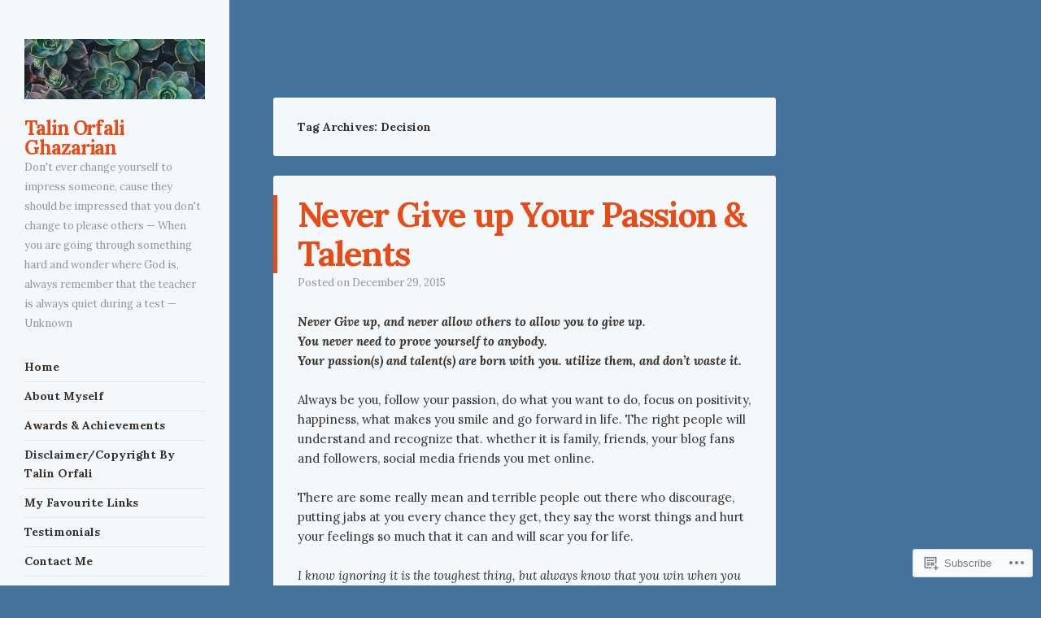

--- FILE ---
content_type: text/html; charset=UTF-8
request_url: https://talinorfali.wordpress.com/tag/decision/
body_size: 37952
content:
<!DOCTYPE html>
<html lang="en">
<head>
<meta charset="UTF-8" />
<meta name="viewport" content="width=device-width" />
<link rel="profile" href="http://gmpg.org/xfn/11" />
<link rel="pingback" href="https://talinorfali.wordpress.com/xmlrpc.php" />
<!--[if lt IE 9]>
<script src="https://s0.wp.com/wp-content/themes/pub/confit/js/html5.js?m=1347473624i" type="text/javascript"></script>
<![endif]-->

<title>Decision &#8211; Talin Orfali Ghazarian</title>
<script type="text/javascript">
  WebFontConfig = {"google":{"families":["Lora:b:latin,latin-ext","Lora:r,i,b,bi:latin,latin-ext"]},"api_url":"https:\/\/fonts-api.wp.com\/css"};
  (function() {
    var wf = document.createElement('script');
    wf.src = '/wp-content/plugins/custom-fonts/js/webfont.js';
    wf.type = 'text/javascript';
    wf.async = 'true';
    var s = document.getElementsByTagName('script')[0];
    s.parentNode.insertBefore(wf, s);
	})();
</script><style id="jetpack-custom-fonts-css">.wf-active .site-title{font-family:"Lora",serif;font-weight:700;font-style:normal}.wf-active body, .wf-active button, .wf-active input, .wf-active select, .wf-active textarea{font-family:"Lora",serif}.wf-active .page-template-page-menu-php .menu-items .entry-title{font-family:"Lora",serif}.wf-active #respond h3#reply-title{font-family:"Lora",serif}.wf-active #wrapper #content div.sharedaddy h3, .wf-active #wrapper #main div.sharedaddy h3, .wf-active #wrapper #primary div.sharedaddy h3, .wf-active #wrapper div.sharedaddy h3 #wrapper div.sharedaddy h3{font-family:"Lora",serif}.wf-active .main-navigation{font-style:normal;font-weight:700}.wf-active .main-navigation a{font-family:"Lora",serif;font-weight:700;font-style:normal}.wf-active .main-small-navigation a{font-family:"Lora",serif;font-weight:700;font-style:normal}.wf-active .entry-title{font-family:"Lora",serif;font-weight:700;font-style:normal}.wf-active .comment-content h1, .wf-active .comment-content h2, .wf-active .comment-content h3, .wf-active .comment-content h4, .wf-active .comment-content h5, .wf-active .comment-content h6, .wf-active .entry-content h1, .wf-active .entry-content h2, .wf-active .entry-content h3, .wf-active .entry-content h4, .wf-active .entry-content h5, .wf-active .entry-content h6{font-family:"Lora",serif;font-weight:700;font-style:normal}.wf-active .comment-content h1, .wf-active .entry-content h1{font-style:normal;font-weight:700}.wf-active .comment-content h2, .wf-active .entry-content h2{font-style:normal;font-weight:700}.wf-active .comment-content h3, .wf-active .entry-content h3{font-style:normal;font-weight:700}.wf-active .comment-content h4, .wf-active .entry-content h4{font-style:normal;font-weight:700}.wf-active .comment-content h5, .wf-active .entry-content h5{font-style:normal;font-weight:700}.wf-active .comment-content h6, .wf-active .entry-content h6{font-style:normal;font-weight:700}.wf-active .page-template-page-menu-php .menu-group-title{font-family:"Lora",serif;font-weight:700;font-style:normal}.wf-active .widget-title{font-family:"Lora",serif;font-weight:700;font-style:normal}</style>
<meta name='robots' content='max-image-preview:large' />
<link rel='dns-prefetch' href='//s0.wp.com' />
<link rel='dns-prefetch' href='//fonts-api.wp.com' />
<link rel="alternate" type="application/rss+xml" title="Talin Orfali Ghazarian &raquo; Feed" href="https://talinorfali.wordpress.com/feed/" />
<link rel="alternate" type="application/rss+xml" title="Talin Orfali Ghazarian &raquo; Comments Feed" href="https://talinorfali.wordpress.com/comments/feed/" />
<link rel="alternate" type="application/rss+xml" title="Talin Orfali Ghazarian &raquo; Decision Tag Feed" href="https://talinorfali.wordpress.com/tag/decision/feed/" />
	<script type="text/javascript">
		/* <![CDATA[ */
		function addLoadEvent(func) {
			var oldonload = window.onload;
			if (typeof window.onload != 'function') {
				window.onload = func;
			} else {
				window.onload = function () {
					oldonload();
					func();
				}
			}
		}
		/* ]]> */
	</script>
	<link crossorigin='anonymous' rel='stylesheet' id='all-css-0-1' href='/wp-content/mu-plugins/likes/jetpack-likes.css?m=1743883414i&cssminify=yes' type='text/css' media='all' />
<style id='wp-emoji-styles-inline-css'>

	img.wp-smiley, img.emoji {
		display: inline !important;
		border: none !important;
		box-shadow: none !important;
		height: 1em !important;
		width: 1em !important;
		margin: 0 0.07em !important;
		vertical-align: -0.1em !important;
		background: none !important;
		padding: 0 !important;
	}
/*# sourceURL=wp-emoji-styles-inline-css */
</style>
<link crossorigin='anonymous' rel='stylesheet' id='all-css-2-1' href='/wp-content/plugins/gutenberg-core/v22.2.0/build/styles/block-library/style.css?m=1764855221i&cssminify=yes' type='text/css' media='all' />
<style id='wp-block-library-inline-css'>
.has-text-align-justify {
	text-align:justify;
}
.has-text-align-justify{text-align:justify;}

/*# sourceURL=wp-block-library-inline-css */
</style><style id='global-styles-inline-css'>
:root{--wp--preset--aspect-ratio--square: 1;--wp--preset--aspect-ratio--4-3: 4/3;--wp--preset--aspect-ratio--3-4: 3/4;--wp--preset--aspect-ratio--3-2: 3/2;--wp--preset--aspect-ratio--2-3: 2/3;--wp--preset--aspect-ratio--16-9: 16/9;--wp--preset--aspect-ratio--9-16: 9/16;--wp--preset--color--black: #000000;--wp--preset--color--cyan-bluish-gray: #abb8c3;--wp--preset--color--white: #ffffff;--wp--preset--color--pale-pink: #f78da7;--wp--preset--color--vivid-red: #cf2e2e;--wp--preset--color--luminous-vivid-orange: #ff6900;--wp--preset--color--luminous-vivid-amber: #fcb900;--wp--preset--color--light-green-cyan: #7bdcb5;--wp--preset--color--vivid-green-cyan: #00d084;--wp--preset--color--pale-cyan-blue: #8ed1fc;--wp--preset--color--vivid-cyan-blue: #0693e3;--wp--preset--color--vivid-purple: #9b51e0;--wp--preset--gradient--vivid-cyan-blue-to-vivid-purple: linear-gradient(135deg,rgb(6,147,227) 0%,rgb(155,81,224) 100%);--wp--preset--gradient--light-green-cyan-to-vivid-green-cyan: linear-gradient(135deg,rgb(122,220,180) 0%,rgb(0,208,130) 100%);--wp--preset--gradient--luminous-vivid-amber-to-luminous-vivid-orange: linear-gradient(135deg,rgb(252,185,0) 0%,rgb(255,105,0) 100%);--wp--preset--gradient--luminous-vivid-orange-to-vivid-red: linear-gradient(135deg,rgb(255,105,0) 0%,rgb(207,46,46) 100%);--wp--preset--gradient--very-light-gray-to-cyan-bluish-gray: linear-gradient(135deg,rgb(238,238,238) 0%,rgb(169,184,195) 100%);--wp--preset--gradient--cool-to-warm-spectrum: linear-gradient(135deg,rgb(74,234,220) 0%,rgb(151,120,209) 20%,rgb(207,42,186) 40%,rgb(238,44,130) 60%,rgb(251,105,98) 80%,rgb(254,248,76) 100%);--wp--preset--gradient--blush-light-purple: linear-gradient(135deg,rgb(255,206,236) 0%,rgb(152,150,240) 100%);--wp--preset--gradient--blush-bordeaux: linear-gradient(135deg,rgb(254,205,165) 0%,rgb(254,45,45) 50%,rgb(107,0,62) 100%);--wp--preset--gradient--luminous-dusk: linear-gradient(135deg,rgb(255,203,112) 0%,rgb(199,81,192) 50%,rgb(65,88,208) 100%);--wp--preset--gradient--pale-ocean: linear-gradient(135deg,rgb(255,245,203) 0%,rgb(182,227,212) 50%,rgb(51,167,181) 100%);--wp--preset--gradient--electric-grass: linear-gradient(135deg,rgb(202,248,128) 0%,rgb(113,206,126) 100%);--wp--preset--gradient--midnight: linear-gradient(135deg,rgb(2,3,129) 0%,rgb(40,116,252) 100%);--wp--preset--font-size--small: 13px;--wp--preset--font-size--medium: 20px;--wp--preset--font-size--large: 36px;--wp--preset--font-size--x-large: 42px;--wp--preset--font-family--albert-sans: 'Albert Sans', sans-serif;--wp--preset--font-family--alegreya: Alegreya, serif;--wp--preset--font-family--arvo: Arvo, serif;--wp--preset--font-family--bodoni-moda: 'Bodoni Moda', serif;--wp--preset--font-family--bricolage-grotesque: 'Bricolage Grotesque', sans-serif;--wp--preset--font-family--cabin: Cabin, sans-serif;--wp--preset--font-family--chivo: Chivo, sans-serif;--wp--preset--font-family--commissioner: Commissioner, sans-serif;--wp--preset--font-family--cormorant: Cormorant, serif;--wp--preset--font-family--courier-prime: 'Courier Prime', monospace;--wp--preset--font-family--crimson-pro: 'Crimson Pro', serif;--wp--preset--font-family--dm-mono: 'DM Mono', monospace;--wp--preset--font-family--dm-sans: 'DM Sans', sans-serif;--wp--preset--font-family--dm-serif-display: 'DM Serif Display', serif;--wp--preset--font-family--domine: Domine, serif;--wp--preset--font-family--eb-garamond: 'EB Garamond', serif;--wp--preset--font-family--epilogue: Epilogue, sans-serif;--wp--preset--font-family--fahkwang: Fahkwang, sans-serif;--wp--preset--font-family--figtree: Figtree, sans-serif;--wp--preset--font-family--fira-sans: 'Fira Sans', sans-serif;--wp--preset--font-family--fjalla-one: 'Fjalla One', sans-serif;--wp--preset--font-family--fraunces: Fraunces, serif;--wp--preset--font-family--gabarito: Gabarito, system-ui;--wp--preset--font-family--ibm-plex-mono: 'IBM Plex Mono', monospace;--wp--preset--font-family--ibm-plex-sans: 'IBM Plex Sans', sans-serif;--wp--preset--font-family--ibarra-real-nova: 'Ibarra Real Nova', serif;--wp--preset--font-family--instrument-serif: 'Instrument Serif', serif;--wp--preset--font-family--inter: Inter, sans-serif;--wp--preset--font-family--josefin-sans: 'Josefin Sans', sans-serif;--wp--preset--font-family--jost: Jost, sans-serif;--wp--preset--font-family--libre-baskerville: 'Libre Baskerville', serif;--wp--preset--font-family--libre-franklin: 'Libre Franklin', sans-serif;--wp--preset--font-family--literata: Literata, serif;--wp--preset--font-family--lora: Lora, serif;--wp--preset--font-family--merriweather: Merriweather, serif;--wp--preset--font-family--montserrat: Montserrat, sans-serif;--wp--preset--font-family--newsreader: Newsreader, serif;--wp--preset--font-family--noto-sans-mono: 'Noto Sans Mono', sans-serif;--wp--preset--font-family--nunito: Nunito, sans-serif;--wp--preset--font-family--open-sans: 'Open Sans', sans-serif;--wp--preset--font-family--overpass: Overpass, sans-serif;--wp--preset--font-family--pt-serif: 'PT Serif', serif;--wp--preset--font-family--petrona: Petrona, serif;--wp--preset--font-family--piazzolla: Piazzolla, serif;--wp--preset--font-family--playfair-display: 'Playfair Display', serif;--wp--preset--font-family--plus-jakarta-sans: 'Plus Jakarta Sans', sans-serif;--wp--preset--font-family--poppins: Poppins, sans-serif;--wp--preset--font-family--raleway: Raleway, sans-serif;--wp--preset--font-family--roboto: Roboto, sans-serif;--wp--preset--font-family--roboto-slab: 'Roboto Slab', serif;--wp--preset--font-family--rubik: Rubik, sans-serif;--wp--preset--font-family--rufina: Rufina, serif;--wp--preset--font-family--sora: Sora, sans-serif;--wp--preset--font-family--source-sans-3: 'Source Sans 3', sans-serif;--wp--preset--font-family--source-serif-4: 'Source Serif 4', serif;--wp--preset--font-family--space-mono: 'Space Mono', monospace;--wp--preset--font-family--syne: Syne, sans-serif;--wp--preset--font-family--texturina: Texturina, serif;--wp--preset--font-family--urbanist: Urbanist, sans-serif;--wp--preset--font-family--work-sans: 'Work Sans', sans-serif;--wp--preset--spacing--20: 0.44rem;--wp--preset--spacing--30: 0.67rem;--wp--preset--spacing--40: 1rem;--wp--preset--spacing--50: 1.5rem;--wp--preset--spacing--60: 2.25rem;--wp--preset--spacing--70: 3.38rem;--wp--preset--spacing--80: 5.06rem;--wp--preset--shadow--natural: 6px 6px 9px rgba(0, 0, 0, 0.2);--wp--preset--shadow--deep: 12px 12px 50px rgba(0, 0, 0, 0.4);--wp--preset--shadow--sharp: 6px 6px 0px rgba(0, 0, 0, 0.2);--wp--preset--shadow--outlined: 6px 6px 0px -3px rgb(255, 255, 255), 6px 6px rgb(0, 0, 0);--wp--preset--shadow--crisp: 6px 6px 0px rgb(0, 0, 0);}:where(.is-layout-flex){gap: 0.5em;}:where(.is-layout-grid){gap: 0.5em;}body .is-layout-flex{display: flex;}.is-layout-flex{flex-wrap: wrap;align-items: center;}.is-layout-flex > :is(*, div){margin: 0;}body .is-layout-grid{display: grid;}.is-layout-grid > :is(*, div){margin: 0;}:where(.wp-block-columns.is-layout-flex){gap: 2em;}:where(.wp-block-columns.is-layout-grid){gap: 2em;}:where(.wp-block-post-template.is-layout-flex){gap: 1.25em;}:where(.wp-block-post-template.is-layout-grid){gap: 1.25em;}.has-black-color{color: var(--wp--preset--color--black) !important;}.has-cyan-bluish-gray-color{color: var(--wp--preset--color--cyan-bluish-gray) !important;}.has-white-color{color: var(--wp--preset--color--white) !important;}.has-pale-pink-color{color: var(--wp--preset--color--pale-pink) !important;}.has-vivid-red-color{color: var(--wp--preset--color--vivid-red) !important;}.has-luminous-vivid-orange-color{color: var(--wp--preset--color--luminous-vivid-orange) !important;}.has-luminous-vivid-amber-color{color: var(--wp--preset--color--luminous-vivid-amber) !important;}.has-light-green-cyan-color{color: var(--wp--preset--color--light-green-cyan) !important;}.has-vivid-green-cyan-color{color: var(--wp--preset--color--vivid-green-cyan) !important;}.has-pale-cyan-blue-color{color: var(--wp--preset--color--pale-cyan-blue) !important;}.has-vivid-cyan-blue-color{color: var(--wp--preset--color--vivid-cyan-blue) !important;}.has-vivid-purple-color{color: var(--wp--preset--color--vivid-purple) !important;}.has-black-background-color{background-color: var(--wp--preset--color--black) !important;}.has-cyan-bluish-gray-background-color{background-color: var(--wp--preset--color--cyan-bluish-gray) !important;}.has-white-background-color{background-color: var(--wp--preset--color--white) !important;}.has-pale-pink-background-color{background-color: var(--wp--preset--color--pale-pink) !important;}.has-vivid-red-background-color{background-color: var(--wp--preset--color--vivid-red) !important;}.has-luminous-vivid-orange-background-color{background-color: var(--wp--preset--color--luminous-vivid-orange) !important;}.has-luminous-vivid-amber-background-color{background-color: var(--wp--preset--color--luminous-vivid-amber) !important;}.has-light-green-cyan-background-color{background-color: var(--wp--preset--color--light-green-cyan) !important;}.has-vivid-green-cyan-background-color{background-color: var(--wp--preset--color--vivid-green-cyan) !important;}.has-pale-cyan-blue-background-color{background-color: var(--wp--preset--color--pale-cyan-blue) !important;}.has-vivid-cyan-blue-background-color{background-color: var(--wp--preset--color--vivid-cyan-blue) !important;}.has-vivid-purple-background-color{background-color: var(--wp--preset--color--vivid-purple) !important;}.has-black-border-color{border-color: var(--wp--preset--color--black) !important;}.has-cyan-bluish-gray-border-color{border-color: var(--wp--preset--color--cyan-bluish-gray) !important;}.has-white-border-color{border-color: var(--wp--preset--color--white) !important;}.has-pale-pink-border-color{border-color: var(--wp--preset--color--pale-pink) !important;}.has-vivid-red-border-color{border-color: var(--wp--preset--color--vivid-red) !important;}.has-luminous-vivid-orange-border-color{border-color: var(--wp--preset--color--luminous-vivid-orange) !important;}.has-luminous-vivid-amber-border-color{border-color: var(--wp--preset--color--luminous-vivid-amber) !important;}.has-light-green-cyan-border-color{border-color: var(--wp--preset--color--light-green-cyan) !important;}.has-vivid-green-cyan-border-color{border-color: var(--wp--preset--color--vivid-green-cyan) !important;}.has-pale-cyan-blue-border-color{border-color: var(--wp--preset--color--pale-cyan-blue) !important;}.has-vivid-cyan-blue-border-color{border-color: var(--wp--preset--color--vivid-cyan-blue) !important;}.has-vivid-purple-border-color{border-color: var(--wp--preset--color--vivid-purple) !important;}.has-vivid-cyan-blue-to-vivid-purple-gradient-background{background: var(--wp--preset--gradient--vivid-cyan-blue-to-vivid-purple) !important;}.has-light-green-cyan-to-vivid-green-cyan-gradient-background{background: var(--wp--preset--gradient--light-green-cyan-to-vivid-green-cyan) !important;}.has-luminous-vivid-amber-to-luminous-vivid-orange-gradient-background{background: var(--wp--preset--gradient--luminous-vivid-amber-to-luminous-vivid-orange) !important;}.has-luminous-vivid-orange-to-vivid-red-gradient-background{background: var(--wp--preset--gradient--luminous-vivid-orange-to-vivid-red) !important;}.has-very-light-gray-to-cyan-bluish-gray-gradient-background{background: var(--wp--preset--gradient--very-light-gray-to-cyan-bluish-gray) !important;}.has-cool-to-warm-spectrum-gradient-background{background: var(--wp--preset--gradient--cool-to-warm-spectrum) !important;}.has-blush-light-purple-gradient-background{background: var(--wp--preset--gradient--blush-light-purple) !important;}.has-blush-bordeaux-gradient-background{background: var(--wp--preset--gradient--blush-bordeaux) !important;}.has-luminous-dusk-gradient-background{background: var(--wp--preset--gradient--luminous-dusk) !important;}.has-pale-ocean-gradient-background{background: var(--wp--preset--gradient--pale-ocean) !important;}.has-electric-grass-gradient-background{background: var(--wp--preset--gradient--electric-grass) !important;}.has-midnight-gradient-background{background: var(--wp--preset--gradient--midnight) !important;}.has-small-font-size{font-size: var(--wp--preset--font-size--small) !important;}.has-medium-font-size{font-size: var(--wp--preset--font-size--medium) !important;}.has-large-font-size{font-size: var(--wp--preset--font-size--large) !important;}.has-x-large-font-size{font-size: var(--wp--preset--font-size--x-large) !important;}.has-albert-sans-font-family{font-family: var(--wp--preset--font-family--albert-sans) !important;}.has-alegreya-font-family{font-family: var(--wp--preset--font-family--alegreya) !important;}.has-arvo-font-family{font-family: var(--wp--preset--font-family--arvo) !important;}.has-bodoni-moda-font-family{font-family: var(--wp--preset--font-family--bodoni-moda) !important;}.has-bricolage-grotesque-font-family{font-family: var(--wp--preset--font-family--bricolage-grotesque) !important;}.has-cabin-font-family{font-family: var(--wp--preset--font-family--cabin) !important;}.has-chivo-font-family{font-family: var(--wp--preset--font-family--chivo) !important;}.has-commissioner-font-family{font-family: var(--wp--preset--font-family--commissioner) !important;}.has-cormorant-font-family{font-family: var(--wp--preset--font-family--cormorant) !important;}.has-courier-prime-font-family{font-family: var(--wp--preset--font-family--courier-prime) !important;}.has-crimson-pro-font-family{font-family: var(--wp--preset--font-family--crimson-pro) !important;}.has-dm-mono-font-family{font-family: var(--wp--preset--font-family--dm-mono) !important;}.has-dm-sans-font-family{font-family: var(--wp--preset--font-family--dm-sans) !important;}.has-dm-serif-display-font-family{font-family: var(--wp--preset--font-family--dm-serif-display) !important;}.has-domine-font-family{font-family: var(--wp--preset--font-family--domine) !important;}.has-eb-garamond-font-family{font-family: var(--wp--preset--font-family--eb-garamond) !important;}.has-epilogue-font-family{font-family: var(--wp--preset--font-family--epilogue) !important;}.has-fahkwang-font-family{font-family: var(--wp--preset--font-family--fahkwang) !important;}.has-figtree-font-family{font-family: var(--wp--preset--font-family--figtree) !important;}.has-fira-sans-font-family{font-family: var(--wp--preset--font-family--fira-sans) !important;}.has-fjalla-one-font-family{font-family: var(--wp--preset--font-family--fjalla-one) !important;}.has-fraunces-font-family{font-family: var(--wp--preset--font-family--fraunces) !important;}.has-gabarito-font-family{font-family: var(--wp--preset--font-family--gabarito) !important;}.has-ibm-plex-mono-font-family{font-family: var(--wp--preset--font-family--ibm-plex-mono) !important;}.has-ibm-plex-sans-font-family{font-family: var(--wp--preset--font-family--ibm-plex-sans) !important;}.has-ibarra-real-nova-font-family{font-family: var(--wp--preset--font-family--ibarra-real-nova) !important;}.has-instrument-serif-font-family{font-family: var(--wp--preset--font-family--instrument-serif) !important;}.has-inter-font-family{font-family: var(--wp--preset--font-family--inter) !important;}.has-josefin-sans-font-family{font-family: var(--wp--preset--font-family--josefin-sans) !important;}.has-jost-font-family{font-family: var(--wp--preset--font-family--jost) !important;}.has-libre-baskerville-font-family{font-family: var(--wp--preset--font-family--libre-baskerville) !important;}.has-libre-franklin-font-family{font-family: var(--wp--preset--font-family--libre-franklin) !important;}.has-literata-font-family{font-family: var(--wp--preset--font-family--literata) !important;}.has-lora-font-family{font-family: var(--wp--preset--font-family--lora) !important;}.has-merriweather-font-family{font-family: var(--wp--preset--font-family--merriweather) !important;}.has-montserrat-font-family{font-family: var(--wp--preset--font-family--montserrat) !important;}.has-newsreader-font-family{font-family: var(--wp--preset--font-family--newsreader) !important;}.has-noto-sans-mono-font-family{font-family: var(--wp--preset--font-family--noto-sans-mono) !important;}.has-nunito-font-family{font-family: var(--wp--preset--font-family--nunito) !important;}.has-open-sans-font-family{font-family: var(--wp--preset--font-family--open-sans) !important;}.has-overpass-font-family{font-family: var(--wp--preset--font-family--overpass) !important;}.has-pt-serif-font-family{font-family: var(--wp--preset--font-family--pt-serif) !important;}.has-petrona-font-family{font-family: var(--wp--preset--font-family--petrona) !important;}.has-piazzolla-font-family{font-family: var(--wp--preset--font-family--piazzolla) !important;}.has-playfair-display-font-family{font-family: var(--wp--preset--font-family--playfair-display) !important;}.has-plus-jakarta-sans-font-family{font-family: var(--wp--preset--font-family--plus-jakarta-sans) !important;}.has-poppins-font-family{font-family: var(--wp--preset--font-family--poppins) !important;}.has-raleway-font-family{font-family: var(--wp--preset--font-family--raleway) !important;}.has-roboto-font-family{font-family: var(--wp--preset--font-family--roboto) !important;}.has-roboto-slab-font-family{font-family: var(--wp--preset--font-family--roboto-slab) !important;}.has-rubik-font-family{font-family: var(--wp--preset--font-family--rubik) !important;}.has-rufina-font-family{font-family: var(--wp--preset--font-family--rufina) !important;}.has-sora-font-family{font-family: var(--wp--preset--font-family--sora) !important;}.has-source-sans-3-font-family{font-family: var(--wp--preset--font-family--source-sans-3) !important;}.has-source-serif-4-font-family{font-family: var(--wp--preset--font-family--source-serif-4) !important;}.has-space-mono-font-family{font-family: var(--wp--preset--font-family--space-mono) !important;}.has-syne-font-family{font-family: var(--wp--preset--font-family--syne) !important;}.has-texturina-font-family{font-family: var(--wp--preset--font-family--texturina) !important;}.has-urbanist-font-family{font-family: var(--wp--preset--font-family--urbanist) !important;}.has-work-sans-font-family{font-family: var(--wp--preset--font-family--work-sans) !important;}
/*# sourceURL=global-styles-inline-css */
</style>

<style id='classic-theme-styles-inline-css'>
/*! This file is auto-generated */
.wp-block-button__link{color:#fff;background-color:#32373c;border-radius:9999px;box-shadow:none;text-decoration:none;padding:calc(.667em + 2px) calc(1.333em + 2px);font-size:1.125em}.wp-block-file__button{background:#32373c;color:#fff;text-decoration:none}
/*# sourceURL=/wp-includes/css/classic-themes.min.css */
</style>
<link crossorigin='anonymous' rel='stylesheet' id='all-css-4-1' href='/_static/??-eJx9jksOwjAMRC+EY/XDb4E4S5MaCMSpFSdU3J4gpIKExMaL0XszxlnATTFTzCihnH1UdJMNk7sptqbZmQbUswSCRHfT4+g1LwRofgQyTnWFX0Vc4NOVqOYsQ34RTKMfKBBX7J82S3XAWkmkCvWyLwz5UkX98d4xSrF1Lp58xuWtIx+abb9uN223765PqehW1Q==&cssminify=yes' type='text/css' media='all' />
<link rel='stylesheet' id='confit-font-muli-css' href='https://fonts-api.wp.com/css?family=Muli:300,400,300italic,400italic' media='all' />
<link rel='stylesheet' id='confit-font-enriqueta-css' href='https://fonts-api.wp.com/css?family=Enriqueta:400,700&#038;subset=latin,latin-ext' media='all' />
<link crossorigin='anonymous' rel='stylesheet' id='all-css-8-1' href='/wp-content/themes/pub/confit/inc/style-wpcom.css?m=1486059132i&cssminify=yes' type='text/css' media='all' />
<style id='jetpack_facebook_likebox-inline-css'>
.widget_facebook_likebox {
	overflow: hidden;
}

/*# sourceURL=/wp-content/mu-plugins/jetpack-plugin/moon/modules/widgets/facebook-likebox/style.css */
</style>
<link crossorigin='anonymous' rel='stylesheet' id='all-css-10-1' href='/_static/??-eJzTLy/QTc7PK0nNK9HPLdUtyClNz8wr1i9KTcrJTwcy0/WTi5G5ekCujj52Temp+bo5+cmJJZn5eSgc3bScxMwikFb7XFtDE1NLExMLc0OTLACohS2q&cssminify=yes' type='text/css' media='all' />
<link crossorigin='anonymous' rel='stylesheet' id='print-css-11-1' href='/wp-content/mu-plugins/global-print/global-print.css?m=1465851035i&cssminify=yes' type='text/css' media='print' />
<style id='jetpack-global-styles-frontend-style-inline-css'>
:root { --font-headings: unset; --font-base: unset; --font-headings-default: -apple-system,BlinkMacSystemFont,"Segoe UI",Roboto,Oxygen-Sans,Ubuntu,Cantarell,"Helvetica Neue",sans-serif; --font-base-default: -apple-system,BlinkMacSystemFont,"Segoe UI",Roboto,Oxygen-Sans,Ubuntu,Cantarell,"Helvetica Neue",sans-serif;}
/*# sourceURL=jetpack-global-styles-frontend-style-inline-css */
</style>
<link crossorigin='anonymous' rel='stylesheet' id='all-css-14-1' href='/_static/??-eJyNjcEKwjAQRH/IuFRT6kX8FNkmS5K6yQY3Qfx7bfEiXrwM82B4A49qnJRGpUHupnIPqSgs1Cq624chi6zhO5OCRryTR++fW00l7J3qDv43XVNxoOISsmEJol/wY2uR8vs3WggsM/I6uOTzMI3Hw8lOg11eUT1JKA==&cssminify=yes' type='text/css' media='all' />
<script type="text/javascript" id="wpcom-actionbar-placeholder-js-extra">
/* <![CDATA[ */
var actionbardata = {"siteID":"21712187","postID":"0","siteURL":"https://talinorfali.wordpress.com","xhrURL":"https://talinorfali.wordpress.com/wp-admin/admin-ajax.php","nonce":"2b992cfbfc","isLoggedIn":"","statusMessage":"","subsEmailDefault":"instantly","proxyScriptUrl":"https://s0.wp.com/wp-content/js/wpcom-proxy-request.js?m=1513050504i&amp;ver=20211021","i18n":{"followedText":"New posts from this site will now appear in your \u003Ca href=\"https://wordpress.com/reader\"\u003EReader\u003C/a\u003E","foldBar":"Collapse this bar","unfoldBar":"Expand this bar","shortLinkCopied":"Shortlink copied to clipboard."}};
//# sourceURL=wpcom-actionbar-placeholder-js-extra
/* ]]> */
</script>
<script type="text/javascript" id="jetpack-mu-wpcom-settings-js-before">
/* <![CDATA[ */
var JETPACK_MU_WPCOM_SETTINGS = {"assetsUrl":"https://s0.wp.com/wp-content/mu-plugins/jetpack-mu-wpcom-plugin/moon/jetpack_vendor/automattic/jetpack-mu-wpcom/src/build/"};
//# sourceURL=jetpack-mu-wpcom-settings-js-before
/* ]]> */
</script>
<script crossorigin='anonymous' type='text/javascript'  src='/_static/??-eJzTLy/QTc7PK0nNK9HPKtYvyinRLSjKr6jUyyrW0QfKZeYl55SmpBaDJLMKS1OLKqGUXm5mHkFFurmZ6UWJJalQxfa5tobmRgamxgZmFpZZACbyLJI='></script>
<script type="text/javascript" id="rlt-proxy-js-after">
/* <![CDATA[ */
	rltInitialize( {"token":null,"iframeOrigins":["https:\/\/widgets.wp.com"]} );
//# sourceURL=rlt-proxy-js-after
/* ]]> */
</script>
<link rel="EditURI" type="application/rsd+xml" title="RSD" href="https://talinorfali.wordpress.com/xmlrpc.php?rsd" />
<meta name="generator" content="WordPress.com" />

<!-- Jetpack Open Graph Tags -->
<meta property="og:type" content="website" />
<meta property="og:title" content="Decision &#8211; Talin Orfali Ghazarian" />
<meta property="og:url" content="https://talinorfali.wordpress.com/tag/decision/" />
<meta property="og:site_name" content="Talin Orfali Ghazarian" />
<meta property="og:image" content="https://secure.gravatar.com/blavatar/e052dc424f92e6f37b9aeca6e8ee5ef7237269b44bd458d96cfe893261355b66?s=200&#038;ts=1769024535" />
<meta property="og:image:width" content="200" />
<meta property="og:image:height" content="200" />
<meta property="og:image:alt" content="" />
<meta property="og:locale" content="en_US" />
<meta property="fb:app_id" content="249643311490" />
<meta name="twitter:creator" content="@TalinOrfaliGhaz" />
<meta name="twitter:site" content="@TalinOrfaliGhaz" />

<!-- End Jetpack Open Graph Tags -->
<link rel="shortcut icon" type="image/x-icon" href="https://secure.gravatar.com/blavatar/e052dc424f92e6f37b9aeca6e8ee5ef7237269b44bd458d96cfe893261355b66?s=32" sizes="16x16" />
<link rel="icon" type="image/x-icon" href="https://secure.gravatar.com/blavatar/e052dc424f92e6f37b9aeca6e8ee5ef7237269b44bd458d96cfe893261355b66?s=32" sizes="16x16" />
<link rel="apple-touch-icon" href="https://secure.gravatar.com/blavatar/e052dc424f92e6f37b9aeca6e8ee5ef7237269b44bd458d96cfe893261355b66?s=114" />
<link rel='openid.server' href='https://talinorfali.wordpress.com/?openidserver=1' />
<link rel='openid.delegate' href='https://talinorfali.wordpress.com/' />
<link rel="search" type="application/opensearchdescription+xml" href="https://talinorfali.wordpress.com/osd.xml" title="Talin Orfali Ghazarian" />
<link rel="search" type="application/opensearchdescription+xml" href="https://s1.wp.com/opensearch.xml" title="WordPress.com" />
<meta name="theme-color" content="#44749d" />
		<style type="text/css">
			.recentcomments a {
				display: inline !important;
				padding: 0 !important;
				margin: 0 !important;
			}

			table.recentcommentsavatartop img.avatar, table.recentcommentsavatarend img.avatar {
				border: 0px;
				margin: 0;
			}

			table.recentcommentsavatartop a, table.recentcommentsavatarend a {
				border: 0px !important;
				background-color: transparent !important;
			}

			td.recentcommentsavatarend, td.recentcommentsavatartop {
				padding: 0px 0px 1px 0px;
				margin: 0px;
			}

			td.recentcommentstextend {
				border: none !important;
				padding: 0px 0px 2px 10px;
			}

			.rtl td.recentcommentstextend {
				padding: 0px 10px 2px 0px;
			}

			td.recentcommentstexttop {
				border: none;
				padding: 0px 0px 0px 10px;
			}

			.rtl td.recentcommentstexttop {
				padding: 0px 10px 0px 0px;
			}
		</style>
		<meta name="description" content="Posts about Decision written by talin401" />
<style type="text/css" id="custom-background-css">
	body.custom-background { background-color: #44749d; }
	</style>
<style type="text/css" id="custom-colors-css">	.site-description,
	.entry-header .entry-meta,
	.entry-content blockquote,
	.comment-content blockquote,
	.comment-meta a {
		opacity: 0.5;
	}
	@media screen and ( min-width: 768px ) and ( min-device-width: 769px ) {
		#masthead,
		#secondary {
			background-color: transparent !important;
		}
	}
body { background-color: #44749d;}
#page:before { background-color: #ffffff;}
#page:before { background-color: rgba( 255, 255, 255, 0.95 );}
.site-footer { background-color: #ffffff;}
.site-footer { background-color: rgba( 255, 255, 255, 0.95 );}
.main-navigation ul ul { background-color: #ffffff;}
.main-navigation ul ul { background-color: rgba( 255, 255, 255, 0.95 );}
.site-content article { background-color: #ffffff;}
.site-content article { background-color: rgba( 255, 255, 255, 0.95 );}
.archive-header,.page-header,.single .menu-group-header { background-color: #ffffff;}
.archive-header,.page-header,.single .menu-group-header { background-color: rgba( 255, 255, 255, 0.95 );}
.page-template-page-menu-php .menu-items { background-color: #ffffff;}
.page-template-page-menu-php .menu-items { background-color: rgba( 255, 255, 255, 0.95 );}
.menu-labels span { color: #ffffff;}
.pdf-menu a { color: #ffffff;}
.site-content .site-navigation { background-color: #ffffff;}
.site-content .site-navigation { background-color: rgba( 255, 255, 255, 0.95 );}
.comments-area { background-color: #ffffff;}
.comments-area { background-color: rgba( 255, 255, 255, 0.95 );}
.comment-author span { background-color: #ffffff;}
#infinite-handle span { background-color: #ffffff;}
#infinite-handle span { background-color: rgba( 255, 255, 255, 0.95 );}
#masthead { background-color: #ffffff;}
#masthead { background-color: rgba( 255, 255, 255, 0.95 );}
#secondary { background-color: #ffffff;}
#secondary { background-color: rgba( 255, 255, 255, 0.95 );}
button, html input[type="button"], input[type="reset"], input[type="submit"] { color: #ffffff;}
button, html input[type="button"], input[type="reset"], input[type="submit"] { color: rgba( 255, 255, 255, 0.95 );}
input[type=text], input[type=email], input[type=password], textarea { background-color: #D8D8D8;}
input[type=text], input[type=email], input[type=password], textarea { border-color: #E5E5E5;}
hr { background-color: #E5E5E5;}
.main-navigation li { border-color: #E5E5E5;}
.entry-content pre, .comment-content pre { border-color: #E5E5E5;}
.entry-content abbr, .comment-content abbr, .entry-content dfn, .comment-content dfn, .entry-content acronym, .comment-content acronym { border-color: #E5E5E5;}
.entry-content table, .comment-content table,.entry-content td, .comment-content td { border-color: #E5E5E5;}
.page-template-page-menu-php .menu-items article { border-color: #E5E5E5;}
.wp-caption { border-color: #E5E5E5;}
.widget_calendar #wp-calendar, .widget_calendar #wp-calendar thead th, .widget_calendar #wp-calendar tbody td, .widget_calendar #wp-calendar tfoot td#next { border-color: #E5E5E5;}
.entry-content div.sharedaddy div.sd-block { border-color: #E5E5E5;}
.main-small-navigation { border-color: #E5E5E5;}
body, button, input, select, textarea { color: #36312D;}
.main-navigation a, .main-small-navigation a,.main-navigation a:visited, .main-small-navigation a:visited { color: #36312D;}
.page-template-page-menu-php .menu-items .entry-title { color: #36312D;}
.widget-title a { color: #36312D;}
input[type=text], input[type=email], input[type=password], textarea { color: #36312D;}
.site-description { color: #36312D;}
.entry-meta { color: #36312D;}
.entry-header .entry-meta a { color: #36312D;}
.entry-content blockquote, .comment-content blockquote { color: #36312D;}
.comment-meta a { color: #36312D;}
a { color: #E84B16;}
a:visited { color: #E84B16;}
button, html input[type="button"], input[type="reset"], input[type="submit"] { background-color: #E84B16;}
.main-navigation a:hover,.main-navigation .current_page_item > a,.main-navigation .current_page_ancestor > a,.main-navigation .current-menu-item > a,.main-navigation .current-menu-ancestor > a { color: #E84B16;}
.main-navigation .current_page_item > a:visited,.main-navigation .current_page_ancestor > a:visited,.main-navigation .current-menu-item > a:visited,.main-navigation .current-menu-ancestor > a:visited { color: #E84B16;}
.entry-title { color: #E84B16;}
.entry-title { border-color: #E84B16;}
.page-template-page-menu-php .menu-group-title { color: #E84B16;}
.menu-labels span { background-color: #E84B16;}
.pdf-menu a { background-color: #E84B16;}
.bypostauthor > article .comment-author span { background-color: #E84B16;}
.widget_flickr #flickr_badge_uber_wrapper a { color: #E84B16;}
#infinite-handle span { color: #E84B16;}
#infinite-handle span:before { color: #E84B16;}
.entry-content blockquote p, .comment-content blockquote p { border-color: #E84B16;}
a:hover,a:focus,a:active { color: #85AA0C;}
button:hover, html input[type="button"]:hover, input[type="reset"]:hover, input[type="submit"]:hover, button:focus, html input[type="button"]:focus, input[type="reset"]:focus, input[type="submit"]:focus, button:active, html input[type="button"]:active, input[type="reset"]:active, input[type="submit"]:active { background-color: #85AA0C;}
.site-title a:hover { color: #85AA0C;}
.entry-header .entry-meta a:hover { color: #85AA0C;}
.entry-title a:hover { color: #85AA0C;}
.pdf-menu a:hover { background-color: #85AA0C;}
.widget_flickr #flickr_badge_uber_wrapper a:hover { color: #85AA0C;}
#infinite-handle span:hover,#infinite-handle span:hover:before { color: #85AA0C;}
</style>
<link crossorigin='anonymous' rel='stylesheet' id='all-css-0-3' href='/wp-content/mu-plugins/jetpack-plugin/moon/_inc/build/subscriptions/subscriptions.min.css?m=1753976312i&cssminify=yes' type='text/css' media='all' />
</head>

<body class="archive tag tag-decision tag-88706 custom-background wp-theme-pubconfit customizer-styles-applied jetpack-reblog-enabled">

<div id="wrapper">
	<div id="page" class="hfeed site">
				<header id="masthead" class="site-header" role="banner">

							<div class="header-image">
					<a href="https://talinorfali.wordpress.com/" title="Talin Orfali Ghazarian" rel="home">
						<img src="https://defaultcustomheadersdata.files.wordpress.com/2016/07/succulents.jpg?resize=222,74" width="222" height="74" alt="" />
					</a>
				</div>
			
			<a href="https://talinorfali.wordpress.com/" class="site-logo-link" rel="home" itemprop="url"></a>
			<hgroup>
				<h1 class="site-title"><a href="https://talinorfali.wordpress.com/" title="Talin Orfali Ghazarian" rel="home">Talin Orfali Ghazarian</a></h1>
				<h2 class="site-description">Don&#039;t ever change yourself to impress someone, cause they should be impressed that you don&#039;t change to please others &#8212; When you are going through something hard and wonder where God is, always remember that the teacher is always quiet during a test &#8212; Unknown</h2>
			</hgroup>

			<nav role="navigation" class="site-navigation main-navigation">
				<h1 class="assistive-text">Navigation</h1>
				<div class="assistive-text skip-link"><a href="#content" title="Skip to content">Skip to content</a></div>

				<div class="menu"><ul>
<li ><a href="https://talinorfali.wordpress.com/">Home</a></li><li class="page_item page-item-2"><a href="https://talinorfali.wordpress.com/about/">About Myself</a></li>
<li class="page_item page-item-252"><a href="https://talinorfali.wordpress.com/awards-achievements/">Awards &amp; Achievements</a></li>
<li class="page_item page-item-2030"><a href="https://talinorfali.wordpress.com/disclaimercopyright-by-talin-orfali/">Disclaimer/Copyright By Talin Orfali</a></li>
<li class="page_item page-item-64"><a href="https://talinorfali.wordpress.com/favouritelinks/">My Favourite Links</a></li>
<li class="page_item page-item-60"><a href="https://talinorfali.wordpress.com/testimonials/">Testimonials</a></li>
<li class="page_item page-item-1391"><a href="https://talinorfali.wordpress.com/contact-me/">Contact Me</a></li>
</ul></div>
			</nav><!-- .site-navigation .main-navigation -->
		</header><!-- #masthead .site-header -->

		<div id="main" class="site-main">

		<section id="primary" class="content-area">
			<div id="content" class="site-content" role="main">

			
				<header class="page-header">
					<h1 class="page-title">
						Tag Archives: <span>Decision</span>					</h1>
									</header><!-- .page-header -->

					<nav role="navigation" id="nav-above" class="site-navigation paging-navigation">
		<h1 class="assistive-text">Post navigation</h1>

	
	</nav><!-- #nav-above -->
	
								
					
<article id="post-2246" class="post-2246 post type-post status-publish format-standard hentry category-uncategorized tag-acknowledge tag-best tag-blog tag-bloggers tag-blogging tag-blogs tag-book tag-chapter tag-comments tag-communicate tag-communication tag-compliments tag-cover tag-decision tag-defend tag-defending tag-dreams tag-emotional tag-everything tag-explaining tag-explanation tag-family tag-feedback tag-friends tag-ignore tag-impressing tag-internet tag-introduction tag-jabs tag-journal tag-judge tag-judging tag-kind tag-kindness tag-life tag-lifestyle tag-living tag-means tag-media tag-mental tag-negative tag-never-give-up tag-news tag-online tag-opinions tag-passion tag-passions tag-pen tag-people tag-person tag-positive tag-recognize tag-say tag-social-media tag-someone tag-speak-up tag-support tag-supporting tag-talent tag-talented tag-talents tag-throwing-jabs tag-toughest tag-true tag-true-friends tag-truth tag-understand tag-utilize tag-video-bloggers tag-wishes tag-world tag-writing tag-yourself">
	<header class="entry-header">
		
		<h1 class="entry-title"><a href="https://talinorfali.wordpress.com/2015/12/29/never-give-up-your-passion-talents/" rel="bookmark">Never Give up Your Passion &amp; Talents</a></h1>

				<div class="entry-meta">
			Posted on <a href="https://talinorfali.wordpress.com/2015/12/29/never-give-up-your-passion-talents/" title="3:06 pm" rel="bookmark"><time class="entry-date" datetime="2015-12-29T15:06:22+00:00" pubdate>December 29, 2015</time></a><span class="byline"> by <span class="author vcard"><a class="url fn n" href="https://talinorfali.wordpress.com/author/talin401/" title="View all posts by talin401" rel="author">talin401</a></span></span>		</div><!-- .entry-meta -->
			</header><!-- .entry-header -->

		<div class="entry-content">
		<p><strong><em>Never Give up, and never allow others to allow you to give up.</em></strong><br />
<strong><em>You never need to prove yourself to anybody.</em></strong><br />
<strong><em>Your passion(s) and talent(s) are born with you. utilize them, and don&#8217;t waste it.</em></strong></p>
<p>Always be you, follow your passion, do what you want to do, focus on positivity, happiness, what makes you smile and go forward in life. The right people will understand and recognize that. whether it is family, friends, your blog fans and followers, social media friends you met online.</p>
<p>There are some really mean and terrible people out there who discourage, putting jabs at you every chance they get, they say the worst things and hurt your feelings so much that it can and will scar you for life.</p>
<p><em>I know ignoring it is the toughest thing, but always know that you win when you ignore, you win when you keep your head up high and still follow your passion and talents.</em></p>
<p>For example, on social media we bloggers, video bloggers would always like positive feedback and kind comments and everything. Depending on what it is all about. I know that people will not always agree and there will be really mean and unkind comments, but there is a way to say things to people, and others do not care if they hurt the person&#8217;s feelings. No matter what they say. Now, that is unacceptable.  Never allow someone&#8217;s negative opinions and comments get the better of you. Somethings are better left unexplained, rather than explaining to those who will not understand you. Unfortunately, that is how life is and how some people are.</p>
<p>Usually, when people keep throwing jabs at you and those who are negative, really tells a whole lot about the life they are living, and they also think that they are right all the time, and everyone should be agreeing with them with whatever goes on. Those are the type of people who could be jealous and insecure about themselves, so they end up making everyone else&#8217;s lives miserable and you end up in the middle of that crossfire. Never allow others to walk all over you. Always speak up and defend yourself. When you do speak up, you will see the reaction. If it means that the person will no longer be communicating with you and everything, then so be it. Not everyone will be like you and not everyone will think like you. That is fine.</p>
<p>That will be a lesson to the person always putting you on the spot, throwing jabs at you.</p>
<p>Sometimes things happen in life that makes us open our eyes, to select our friends wisely and to find true people who will always stay by you, support you in whatever you do in your life. You create your own destiny. No matter how fast or slow and no matter what it is.</p>
<p>Always feel comfortable and you know when they say, you have to get out of your comfort zone? Sometimes that is true, but most of the time it is not. You have to be comfortable with however your life is and will be, and whatever you can handle.</p>
<p>True friends and true people will always encourage you and steer you to the right direction.</p>
<p>Not everyone is and will be on the same chapter of your life&#8217;s book. That is why Some people are just beginning to read the table of contents and the introduction and some have not even opened the book and already began judging it by the cover.</p>
<p>Don&#8217;t ever give up, be the pen of your life, and write your own life. Don&#8217;t ever let someone else hold the pen.</p>
<p>I want the best for everyone, may all your wishes and dreams come true, and Best wishes always.</p>
<div id="jp-post-flair" class="sharedaddy sd-rating-enabled sd-like-enabled sd-sharing-enabled"><div class="sharedaddy sd-sharing-enabled"><div class="robots-nocontent sd-block sd-social sd-social-icon-text sd-sharing"><h3 class="sd-title">Share this:</h3><div class="sd-content"><ul><li class="share-facebook"><a rel="nofollow noopener noreferrer"
				data-shared="sharing-facebook-2246"
				class="share-facebook sd-button share-icon"
				href="https://talinorfali.wordpress.com/2015/12/29/never-give-up-your-passion-talents/?share=facebook"
				target="_blank"
				aria-labelledby="sharing-facebook-2246"
				>
				<span id="sharing-facebook-2246" hidden>Share on Facebook (Opens in new window)</span>
				<span>Facebook</span>
			</a></li><li class="share-linkedin"><a rel="nofollow noopener noreferrer"
				data-shared="sharing-linkedin-2246"
				class="share-linkedin sd-button share-icon"
				href="https://talinorfali.wordpress.com/2015/12/29/never-give-up-your-passion-talents/?share=linkedin"
				target="_blank"
				aria-labelledby="sharing-linkedin-2246"
				>
				<span id="sharing-linkedin-2246" hidden>Share on LinkedIn (Opens in new window)</span>
				<span>LinkedIn</span>
			</a></li><li class="share-email"><a rel="nofollow noopener noreferrer"
				data-shared="sharing-email-2246"
				class="share-email sd-button share-icon"
				href="mailto:?subject=%5BShared%20Post%5D%20Never%20Give%20up%20Your%20Passion%20%26%20Talents&#038;body=https%3A%2F%2Ftalinorfali.wordpress.com%2F2015%2F12%2F29%2Fnever-give-up-your-passion-talents%2F&#038;share=email"
				target="_blank"
				aria-labelledby="sharing-email-2246"
				data-email-share-error-title="Do you have email set up?" data-email-share-error-text="If you&#039;re having problems sharing via email, you might not have email set up for your browser. You may need to create a new email yourself." data-email-share-nonce="c307875f4b" data-email-share-track-url="https://talinorfali.wordpress.com/2015/12/29/never-give-up-your-passion-talents/?share=email">
				<span id="sharing-email-2246" hidden>Email a link to a friend (Opens in new window)</span>
				<span>Email</span>
			</a></li><li class="share-twitter"><a rel="nofollow noopener noreferrer"
				data-shared="sharing-twitter-2246"
				class="share-twitter sd-button share-icon"
				href="https://talinorfali.wordpress.com/2015/12/29/never-give-up-your-passion-talents/?share=twitter"
				target="_blank"
				aria-labelledby="sharing-twitter-2246"
				>
				<span id="sharing-twitter-2246" hidden>Share on X (Opens in new window)</span>
				<span>X</span>
			</a></li><li class="share-pinterest"><a rel="nofollow noopener noreferrer"
				data-shared="sharing-pinterest-2246"
				class="share-pinterest sd-button share-icon"
				href="https://talinorfali.wordpress.com/2015/12/29/never-give-up-your-passion-talents/?share=pinterest"
				target="_blank"
				aria-labelledby="sharing-pinterest-2246"
				>
				<span id="sharing-pinterest-2246" hidden>Share on Pinterest (Opens in new window)</span>
				<span>Pinterest</span>
			</a></li><li class="share-tumblr"><a rel="nofollow noopener noreferrer"
				data-shared="sharing-tumblr-2246"
				class="share-tumblr sd-button share-icon"
				href="https://talinorfali.wordpress.com/2015/12/29/never-give-up-your-passion-talents/?share=tumblr"
				target="_blank"
				aria-labelledby="sharing-tumblr-2246"
				>
				<span id="sharing-tumblr-2246" hidden>Share on Tumblr (Opens in new window)</span>
				<span>Tumblr</span>
			</a></li><li class="share-print"><a rel="nofollow noopener noreferrer"
				data-shared="sharing-print-2246"
				class="share-print sd-button share-icon"
				href="https://talinorfali.wordpress.com/2015/12/29/never-give-up-your-passion-talents/?share=print"
				target="_blank"
				aria-labelledby="sharing-print-2246"
				>
				<span id="sharing-print-2246" hidden>Print (Opens in new window)</span>
				<span>Print</span>
			</a></li><li class="share-reddit"><a rel="nofollow noopener noreferrer"
				data-shared="sharing-reddit-2246"
				class="share-reddit sd-button share-icon"
				href="https://talinorfali.wordpress.com/2015/12/29/never-give-up-your-passion-talents/?share=reddit"
				target="_blank"
				aria-labelledby="sharing-reddit-2246"
				>
				<span id="sharing-reddit-2246" hidden>Share on Reddit (Opens in new window)</span>
				<span>Reddit</span>
			</a></li><li class="share-pocket"><a rel="nofollow noopener noreferrer"
				data-shared="sharing-pocket-2246"
				class="share-pocket sd-button share-icon"
				href="https://talinorfali.wordpress.com/2015/12/29/never-give-up-your-passion-talents/?share=pocket"
				target="_blank"
				aria-labelledby="sharing-pocket-2246"
				>
				<span id="sharing-pocket-2246" hidden>Share on Pocket (Opens in new window)</span>
				<span>Pocket</span>
			</a></li><li class="share-end"></li></ul></div></div></div><div class='sharedaddy sd-block sd-like jetpack-likes-widget-wrapper jetpack-likes-widget-unloaded' id='like-post-wrapper-21712187-2246-69712c17cb1a4' data-src='//widgets.wp.com/likes/index.html?ver=20260121#blog_id=21712187&amp;post_id=2246&amp;origin=talinorfali.wordpress.com&amp;obj_id=21712187-2246-69712c17cb1a4' data-name='like-post-frame-21712187-2246-69712c17cb1a4' data-title='Like or Reblog'><div class='likes-widget-placeholder post-likes-widget-placeholder' style='height: 55px;'><span class='button'><span>Like</span></span> <span class='loading'>Loading...</span></div><span class='sd-text-color'></span><a class='sd-link-color'></a></div></div>			</div><!-- .entry-content -->
	
	<footer class="entry-meta">
								<span class="cat-links">
				Posted in <a href="https://talinorfali.wordpress.com/category/uncategorized/" rel="category tag">Uncategorized</a>			</span>
			
			<span class="tag-links">Tagged <a href="https://talinorfali.wordpress.com/tag/acknowledge/" rel="tag">Acknowledge</a>, <a href="https://talinorfali.wordpress.com/tag/best/" rel="tag">Best</a>, <a href="https://talinorfali.wordpress.com/tag/blog/" rel="tag">Blog</a>, <a href="https://talinorfali.wordpress.com/tag/bloggers/" rel="tag">Bloggers</a>, <a href="https://talinorfali.wordpress.com/tag/blogging/" rel="tag">Blogging</a>, <a href="https://talinorfali.wordpress.com/tag/blogs/" rel="tag">Blogs</a>, <a href="https://talinorfali.wordpress.com/tag/book/" rel="tag">Book</a>, <a href="https://talinorfali.wordpress.com/tag/chapter/" rel="tag">chapter</a>, <a href="https://talinorfali.wordpress.com/tag/comments/" rel="tag">Comments</a>, <a href="https://talinorfali.wordpress.com/tag/communicate/" rel="tag">Communicate</a>, <a href="https://talinorfali.wordpress.com/tag/communication/" rel="tag">Communication</a>, <a href="https://talinorfali.wordpress.com/tag/compliments/" rel="tag">compliments</a>, <a href="https://talinorfali.wordpress.com/tag/cover/" rel="tag">cover</a>, <a href="https://talinorfali.wordpress.com/tag/decision/" rel="tag">Decision</a>, <a href="https://talinorfali.wordpress.com/tag/defend/" rel="tag">Defend</a>, <a href="https://talinorfali.wordpress.com/tag/defending/" rel="tag">Defending</a>, <a href="https://talinorfali.wordpress.com/tag/dreams/" rel="tag">Dreams</a>, <a href="https://talinorfali.wordpress.com/tag/emotional/" rel="tag">Emotional</a>, <a href="https://talinorfali.wordpress.com/tag/everything/" rel="tag">Everything</a>, <a href="https://talinorfali.wordpress.com/tag/explaining/" rel="tag">explaining</a>, <a href="https://talinorfali.wordpress.com/tag/explanation/" rel="tag">explanation</a>, <a href="https://talinorfali.wordpress.com/tag/family/" rel="tag">Family</a>, <a href="https://talinorfali.wordpress.com/tag/feedback/" rel="tag">Feedback</a>, <a href="https://talinorfali.wordpress.com/tag/friends/" rel="tag">Friends</a>, <a href="https://talinorfali.wordpress.com/tag/ignore/" rel="tag">ignore</a>, <a href="https://talinorfali.wordpress.com/tag/impressing/" rel="tag">impressing</a>, <a href="https://talinorfali.wordpress.com/tag/internet/" rel="tag">internet</a>, <a href="https://talinorfali.wordpress.com/tag/introduction/" rel="tag">Introduction</a>, <a href="https://talinorfali.wordpress.com/tag/jabs/" rel="tag">jabs</a>, <a href="https://talinorfali.wordpress.com/tag/journal/" rel="tag">Journal</a>, <a href="https://talinorfali.wordpress.com/tag/judge/" rel="tag">Judge</a>, <a href="https://talinorfali.wordpress.com/tag/judging/" rel="tag">judging</a>, <a href="https://talinorfali.wordpress.com/tag/kind/" rel="tag">Kind</a>, <a href="https://talinorfali.wordpress.com/tag/kindness/" rel="tag">Kindness</a>, <a href="https://talinorfali.wordpress.com/tag/life/" rel="tag">life</a>, <a href="https://talinorfali.wordpress.com/tag/lifestyle/" rel="tag">Lifestyle</a>, <a href="https://talinorfali.wordpress.com/tag/living/" rel="tag">Living</a>, <a href="https://talinorfali.wordpress.com/tag/means/" rel="tag">means</a>, <a href="https://talinorfali.wordpress.com/tag/media/" rel="tag">Media</a>, <a href="https://talinorfali.wordpress.com/tag/mental/" rel="tag">Mental</a>, <a href="https://talinorfali.wordpress.com/tag/negative/" rel="tag">Negative</a>, <a href="https://talinorfali.wordpress.com/tag/never-give-up/" rel="tag">Never give up</a>, <a href="https://talinorfali.wordpress.com/tag/news/" rel="tag">news</a>, <a href="https://talinorfali.wordpress.com/tag/online/" rel="tag">Online</a>, <a href="https://talinorfali.wordpress.com/tag/opinions/" rel="tag">Opinions</a>, <a href="https://talinorfali.wordpress.com/tag/passion/" rel="tag">passion</a>, <a href="https://talinorfali.wordpress.com/tag/passions/" rel="tag">Passions</a>, <a href="https://talinorfali.wordpress.com/tag/pen/" rel="tag">pen</a>, <a href="https://talinorfali.wordpress.com/tag/people/" rel="tag">People</a>, <a href="https://talinorfali.wordpress.com/tag/person/" rel="tag">Person</a>, <a href="https://talinorfali.wordpress.com/tag/positive/" rel="tag">Positive</a>, <a href="https://talinorfali.wordpress.com/tag/recognize/" rel="tag">Recognize</a>, <a href="https://talinorfali.wordpress.com/tag/say/" rel="tag">say</a>, <a href="https://talinorfali.wordpress.com/tag/social-media/" rel="tag">social media</a>, <a href="https://talinorfali.wordpress.com/tag/someone/" rel="tag">Someone</a>, <a href="https://talinorfali.wordpress.com/tag/speak-up/" rel="tag">speak up</a>, <a href="https://talinorfali.wordpress.com/tag/support/" rel="tag">Support</a>, <a href="https://talinorfali.wordpress.com/tag/supporting/" rel="tag">Supporting</a>, <a href="https://talinorfali.wordpress.com/tag/talent/" rel="tag">talent</a>, <a href="https://talinorfali.wordpress.com/tag/talented/" rel="tag">talented</a>, <a href="https://talinorfali.wordpress.com/tag/talents/" rel="tag">Talents</a>, <a href="https://talinorfali.wordpress.com/tag/throwing-jabs/" rel="tag">throwing jabs</a>, <a href="https://talinorfali.wordpress.com/tag/toughest/" rel="tag">toughest</a>, <a href="https://talinorfali.wordpress.com/tag/true/" rel="tag">True</a>, <a href="https://talinorfali.wordpress.com/tag/true-friends/" rel="tag">true friends</a>, <a href="https://talinorfali.wordpress.com/tag/truth/" rel="tag">Truth</a>, <a href="https://talinorfali.wordpress.com/tag/understand/" rel="tag">Understand</a>, <a href="https://talinorfali.wordpress.com/tag/utilize/" rel="tag">Utilize</a>, <a href="https://talinorfali.wordpress.com/tag/video-bloggers/" rel="tag">video bloggers</a>, <a href="https://talinorfali.wordpress.com/tag/wishes/" rel="tag">Wishes</a>, <a href="https://talinorfali.wordpress.com/tag/world/" rel="tag">World</a>, <a href="https://talinorfali.wordpress.com/tag/writing/" rel="tag">Writing</a>, <a href="https://talinorfali.wordpress.com/tag/yourself/" rel="tag">yourself</a></span>		
				<span class="comments-link"><a href="https://talinorfali.wordpress.com/2015/12/29/never-give-up-your-passion-talents/#comments">4 Comments</a></span>
		
			</footer><!-- .entry-meta -->
</article><!-- #post-2246 -->

				
					
<article id="post-1932" class="post-1932 post type-post status-publish format-standard hentry category-uncategorized tag-advice tag-analyze tag-assume tag-assuming tag-assumptions tag-backfire tag-best tag-blog tag-blogging tag-bonds tag-care tag-careful tag-caring tag-chance tag-chances tag-comfort tag-comfortable tag-comforting tag-decide tag-deciding tag-decision tag-decisions tag-dictate tag-dictating tag-disagreements tag-empower tag-everybody tag-express tag-express-yourself tag-families tag-family tag-feel tag-feelings tag-friend tag-friends tag-friendship tag-friendships tag-govern tag-happiness tag-happy tag-important tag-impression tag-impressions tag-inspiration tag-issues tag-knowledge tag-life tag-lifestyle tag-listening tag-losing tag-love tag-loving tag-making tag-mistakes tag-network tag-news tag-news-feeds tag-newsfeeds tag-people tag-personalities tag-personality tag-personality-trait tag-points tag-politics tag-positive tag-positively tag-positivity tag-problems tag-quality tag-quantity tag-quotes tag-relationships tag-sense tag-social-media tag-social-media-websites tag-subject tag-subjects tag-think tag-thinking tag-tips tag-topic tag-topics tag-traits tag-trust tag-trusting tag-trustworthy tag-utilizing tag-vulnerable tag-winning tag-wisdom tag-wishes tag-words-of-wisdom tag-world tag-yourself">
	<header class="entry-header">
		
		<h1 class="entry-title"><a href="https://talinorfali.wordpress.com/2014/06/21/make-it-a-happy-world-start-with-yourself/" rel="bookmark">Make It a Happy World &#8211; Start With Yourself</a></h1>

				<div class="entry-meta">
			Posted on <a href="https://talinorfali.wordpress.com/2014/06/21/make-it-a-happy-world-start-with-yourself/" title="3:04 pm" rel="bookmark"><time class="entry-date" datetime="2014-06-21T15:04:30+00:00" pubdate>June 21, 2014</time></a><span class="byline"> by <span class="author vcard"><a class="url fn n" href="https://talinorfali.wordpress.com/author/talin401/" title="View all posts by talin401" rel="author">talin401</a></span></span>		</div><!-- .entry-meta -->
			</header><!-- .entry-header -->

		<div class="entry-content">
		<p>In order to make a positive, happy, and optimistic difference in the world, you first must have to make a difference within yourself to be more happy, optimistic and positive, because if you lead a negative, pessimistic, unhappy life, that is all that you will spread to the world and that will not help anybody, and it will especially not be good for you. Instead of moving forward, you will always go back. Don&#8217;t go back, you are not headed that way anyway right?</p>
<p>&#8211; Take time just to spend time with yourself, think of all the great qualities you have and utilize them to the world.<br />
&#8211; On a sheet of paper, write down 10 good things about yourself and what you can do to make this world a better place, and put that somewhere visible in your home, on your Fridge door, in your room, in the room you are mostly, wherever you want. Then use those 10 good things, get out in the world and do it, once you do it, you will see the world-changing to a better place for us all.<br />
&#8211; You have the power to make life better for you, you just need to live a little, live life to the fullest, and when you least expect it, something good will always come in front of you.<br />
&#8211; life has unexpected twists and turns, sometimes it can be unfortunate, but in order to rise above it all, refer to the 10 things you write about yourself and go from there. You will see life in an all new light. Because things go bad for you some days, that does not mean that everyday will be bad for you. Get up, dust yourself off, and get going.<br />
&#8211; As you go down that road of life, stop and admire its beauty, smell the beautiful flowers that blossom your life, appreciate, be thankful, show gratitude, smile, keep your head up high, be honest with others and yourself.</p>
<p>Be yourself always, and never ever be someone you are not. Besides everybody else is taken, so take yourself, be who you are. You are enough. Make the World happy, but start with yourself.</p>
<div id="jp-post-flair" class="sharedaddy sd-rating-enabled sd-like-enabled sd-sharing-enabled"><div class="sharedaddy sd-sharing-enabled"><div class="robots-nocontent sd-block sd-social sd-social-icon-text sd-sharing"><h3 class="sd-title">Share this:</h3><div class="sd-content"><ul><li class="share-facebook"><a rel="nofollow noopener noreferrer"
				data-shared="sharing-facebook-1932"
				class="share-facebook sd-button share-icon"
				href="https://talinorfali.wordpress.com/2014/06/21/make-it-a-happy-world-start-with-yourself/?share=facebook"
				target="_blank"
				aria-labelledby="sharing-facebook-1932"
				>
				<span id="sharing-facebook-1932" hidden>Share on Facebook (Opens in new window)</span>
				<span>Facebook</span>
			</a></li><li class="share-linkedin"><a rel="nofollow noopener noreferrer"
				data-shared="sharing-linkedin-1932"
				class="share-linkedin sd-button share-icon"
				href="https://talinorfali.wordpress.com/2014/06/21/make-it-a-happy-world-start-with-yourself/?share=linkedin"
				target="_blank"
				aria-labelledby="sharing-linkedin-1932"
				>
				<span id="sharing-linkedin-1932" hidden>Share on LinkedIn (Opens in new window)</span>
				<span>LinkedIn</span>
			</a></li><li class="share-email"><a rel="nofollow noopener noreferrer"
				data-shared="sharing-email-1932"
				class="share-email sd-button share-icon"
				href="mailto:?subject=%5BShared%20Post%5D%20Make%20It%20a%20Happy%20World%20-%20Start%20With%20Yourself&#038;body=https%3A%2F%2Ftalinorfali.wordpress.com%2F2014%2F06%2F21%2Fmake-it-a-happy-world-start-with-yourself%2F&#038;share=email"
				target="_blank"
				aria-labelledby="sharing-email-1932"
				data-email-share-error-title="Do you have email set up?" data-email-share-error-text="If you&#039;re having problems sharing via email, you might not have email set up for your browser. You may need to create a new email yourself." data-email-share-nonce="35f9cb2180" data-email-share-track-url="https://talinorfali.wordpress.com/2014/06/21/make-it-a-happy-world-start-with-yourself/?share=email">
				<span id="sharing-email-1932" hidden>Email a link to a friend (Opens in new window)</span>
				<span>Email</span>
			</a></li><li class="share-twitter"><a rel="nofollow noopener noreferrer"
				data-shared="sharing-twitter-1932"
				class="share-twitter sd-button share-icon"
				href="https://talinorfali.wordpress.com/2014/06/21/make-it-a-happy-world-start-with-yourself/?share=twitter"
				target="_blank"
				aria-labelledby="sharing-twitter-1932"
				>
				<span id="sharing-twitter-1932" hidden>Share on X (Opens in new window)</span>
				<span>X</span>
			</a></li><li class="share-pinterest"><a rel="nofollow noopener noreferrer"
				data-shared="sharing-pinterest-1932"
				class="share-pinterest sd-button share-icon"
				href="https://talinorfali.wordpress.com/2014/06/21/make-it-a-happy-world-start-with-yourself/?share=pinterest"
				target="_blank"
				aria-labelledby="sharing-pinterest-1932"
				>
				<span id="sharing-pinterest-1932" hidden>Share on Pinterest (Opens in new window)</span>
				<span>Pinterest</span>
			</a></li><li class="share-tumblr"><a rel="nofollow noopener noreferrer"
				data-shared="sharing-tumblr-1932"
				class="share-tumblr sd-button share-icon"
				href="https://talinorfali.wordpress.com/2014/06/21/make-it-a-happy-world-start-with-yourself/?share=tumblr"
				target="_blank"
				aria-labelledby="sharing-tumblr-1932"
				>
				<span id="sharing-tumblr-1932" hidden>Share on Tumblr (Opens in new window)</span>
				<span>Tumblr</span>
			</a></li><li class="share-print"><a rel="nofollow noopener noreferrer"
				data-shared="sharing-print-1932"
				class="share-print sd-button share-icon"
				href="https://talinorfali.wordpress.com/2014/06/21/make-it-a-happy-world-start-with-yourself/?share=print"
				target="_blank"
				aria-labelledby="sharing-print-1932"
				>
				<span id="sharing-print-1932" hidden>Print (Opens in new window)</span>
				<span>Print</span>
			</a></li><li class="share-reddit"><a rel="nofollow noopener noreferrer"
				data-shared="sharing-reddit-1932"
				class="share-reddit sd-button share-icon"
				href="https://talinorfali.wordpress.com/2014/06/21/make-it-a-happy-world-start-with-yourself/?share=reddit"
				target="_blank"
				aria-labelledby="sharing-reddit-1932"
				>
				<span id="sharing-reddit-1932" hidden>Share on Reddit (Opens in new window)</span>
				<span>Reddit</span>
			</a></li><li class="share-pocket"><a rel="nofollow noopener noreferrer"
				data-shared="sharing-pocket-1932"
				class="share-pocket sd-button share-icon"
				href="https://talinorfali.wordpress.com/2014/06/21/make-it-a-happy-world-start-with-yourself/?share=pocket"
				target="_blank"
				aria-labelledby="sharing-pocket-1932"
				>
				<span id="sharing-pocket-1932" hidden>Share on Pocket (Opens in new window)</span>
				<span>Pocket</span>
			</a></li><li class="share-end"></li></ul></div></div></div><div class='sharedaddy sd-block sd-like jetpack-likes-widget-wrapper jetpack-likes-widget-unloaded' id='like-post-wrapper-21712187-1932-69712c17cc935' data-src='//widgets.wp.com/likes/index.html?ver=20260121#blog_id=21712187&amp;post_id=1932&amp;origin=talinorfali.wordpress.com&amp;obj_id=21712187-1932-69712c17cc935' data-name='like-post-frame-21712187-1932-69712c17cc935' data-title='Like or Reblog'><div class='likes-widget-placeholder post-likes-widget-placeholder' style='height: 55px;'><span class='button'><span>Like</span></span> <span class='loading'>Loading...</span></div><span class='sd-text-color'></span><a class='sd-link-color'></a></div></div>			</div><!-- .entry-content -->
	
	<footer class="entry-meta">
								<span class="cat-links">
				Posted in <a href="https://talinorfali.wordpress.com/category/uncategorized/" rel="category tag">Uncategorized</a>			</span>
			
			<span class="tag-links">Tagged <a href="https://talinorfali.wordpress.com/tag/advice/" rel="tag">Advice</a>, <a href="https://talinorfali.wordpress.com/tag/analyze/" rel="tag">Analyze</a>, <a href="https://talinorfali.wordpress.com/tag/assume/" rel="tag">assume</a>, <a href="https://talinorfali.wordpress.com/tag/assuming/" rel="tag">assuming</a>, <a href="https://talinorfali.wordpress.com/tag/assumptions/" rel="tag">assumptions</a>, <a href="https://talinorfali.wordpress.com/tag/backfire/" rel="tag">backfire</a>, <a href="https://talinorfali.wordpress.com/tag/best/" rel="tag">Best</a>, <a href="https://talinorfali.wordpress.com/tag/blog/" rel="tag">Blog</a>, <a href="https://talinorfali.wordpress.com/tag/blogging/" rel="tag">Blogging</a>, <a href="https://talinorfali.wordpress.com/tag/bonds/" rel="tag">Bonds</a>, <a href="https://talinorfali.wordpress.com/tag/care/" rel="tag">Care</a>, <a href="https://talinorfali.wordpress.com/tag/careful/" rel="tag">Careful</a>, <a href="https://talinorfali.wordpress.com/tag/caring/" rel="tag">Caring</a>, <a href="https://talinorfali.wordpress.com/tag/chance/" rel="tag">Chance</a>, <a href="https://talinorfali.wordpress.com/tag/chances/" rel="tag">Chances</a>, <a href="https://talinorfali.wordpress.com/tag/comfort/" rel="tag">Comfort</a>, <a href="https://talinorfali.wordpress.com/tag/comfortable/" rel="tag">comfortable</a>, <a href="https://talinorfali.wordpress.com/tag/comforting/" rel="tag">Comforting</a>, <a href="https://talinorfali.wordpress.com/tag/decide/" rel="tag">Decide</a>, <a href="https://talinorfali.wordpress.com/tag/deciding/" rel="tag">Deciding</a>, <a href="https://talinorfali.wordpress.com/tag/decision/" rel="tag">Decision</a>, <a href="https://talinorfali.wordpress.com/tag/decisions/" rel="tag">Decisions</a>, <a href="https://talinorfali.wordpress.com/tag/dictate/" rel="tag">dictate</a>, <a href="https://talinorfali.wordpress.com/tag/dictating/" rel="tag">dictating</a>, <a href="https://talinorfali.wordpress.com/tag/disagreements/" rel="tag">Disagreements</a>, <a href="https://talinorfali.wordpress.com/tag/empower/" rel="tag">Empower</a>, <a href="https://talinorfali.wordpress.com/tag/everybody/" rel="tag">Everybody</a>, <a href="https://talinorfali.wordpress.com/tag/express/" rel="tag">Express</a>, <a href="https://talinorfali.wordpress.com/tag/express-yourself/" rel="tag">Express Yourself</a>, <a href="https://talinorfali.wordpress.com/tag/families/" rel="tag">Families</a>, <a href="https://talinorfali.wordpress.com/tag/family/" rel="tag">Family</a>, <a href="https://talinorfali.wordpress.com/tag/feel/" rel="tag">Feel</a>, <a href="https://talinorfali.wordpress.com/tag/feelings/" rel="tag">Feelings</a>, <a href="https://talinorfali.wordpress.com/tag/friend/" rel="tag">Friend</a>, <a href="https://talinorfali.wordpress.com/tag/friends/" rel="tag">Friends</a>, <a href="https://talinorfali.wordpress.com/tag/friendship/" rel="tag">Friendship</a>, <a href="https://talinorfali.wordpress.com/tag/friendships/" rel="tag">Friendships</a>, <a href="https://talinorfali.wordpress.com/tag/govern/" rel="tag">govern</a>, <a href="https://talinorfali.wordpress.com/tag/happiness/" rel="tag">Happiness</a>, <a href="https://talinorfali.wordpress.com/tag/happy/" rel="tag">Happy</a>, <a href="https://talinorfali.wordpress.com/tag/important/" rel="tag">Important</a>, <a href="https://talinorfali.wordpress.com/tag/impression/" rel="tag">impression</a>, <a href="https://talinorfali.wordpress.com/tag/impressions/" rel="tag">impressions</a>, <a href="https://talinorfali.wordpress.com/tag/inspiration/" rel="tag">Inspiration</a>, <a href="https://talinorfali.wordpress.com/tag/issues/" rel="tag">issues</a>, <a href="https://talinorfali.wordpress.com/tag/knowledge/" rel="tag">Knowledge</a>, <a href="https://talinorfali.wordpress.com/tag/life/" rel="tag">life</a>, <a href="https://talinorfali.wordpress.com/tag/lifestyle/" rel="tag">Lifestyle</a>, <a href="https://talinorfali.wordpress.com/tag/listening/" rel="tag">Listening</a>, <a href="https://talinorfali.wordpress.com/tag/losing/" rel="tag">losing</a>, <a href="https://talinorfali.wordpress.com/tag/love/" rel="tag">Love</a>, <a href="https://talinorfali.wordpress.com/tag/loving/" rel="tag">Loving</a>, <a href="https://talinorfali.wordpress.com/tag/making/" rel="tag">Making</a>, <a href="https://talinorfali.wordpress.com/tag/mistakes/" rel="tag">Mistakes</a>, <a href="https://talinorfali.wordpress.com/tag/network/" rel="tag">Network</a>, <a href="https://talinorfali.wordpress.com/tag/news/" rel="tag">news</a>, <a href="https://talinorfali.wordpress.com/tag/news-feeds/" rel="tag">news feeds</a>, <a href="https://talinorfali.wordpress.com/tag/newsfeeds/" rel="tag">newsfeeds</a>, <a href="https://talinorfali.wordpress.com/tag/people/" rel="tag">People</a>, <a href="https://talinorfali.wordpress.com/tag/personalities/" rel="tag">personalities</a>, <a href="https://talinorfali.wordpress.com/tag/personality/" rel="tag">Personality</a>, <a href="https://talinorfali.wordpress.com/tag/personality-trait/" rel="tag">personality trait</a>, <a href="https://talinorfali.wordpress.com/tag/points/" rel="tag">Points</a>, <a href="https://talinorfali.wordpress.com/tag/politics/" rel="tag">Politics</a>, <a href="https://talinorfali.wordpress.com/tag/positive/" rel="tag">Positive</a>, <a href="https://talinorfali.wordpress.com/tag/positively/" rel="tag">positively</a>, <a href="https://talinorfali.wordpress.com/tag/positivity/" rel="tag">Positivity</a>, <a href="https://talinorfali.wordpress.com/tag/problems/" rel="tag">Problems</a>, <a href="https://talinorfali.wordpress.com/tag/quality/" rel="tag">Quality</a>, <a href="https://talinorfali.wordpress.com/tag/quantity/" rel="tag">Quantity</a>, <a href="https://talinorfali.wordpress.com/tag/quotes/" rel="tag">quotes</a>, <a href="https://talinorfali.wordpress.com/tag/relationships/" rel="tag">Relationships</a>, <a href="https://talinorfali.wordpress.com/tag/sense/" rel="tag">sense</a>, <a href="https://talinorfali.wordpress.com/tag/social-media/" rel="tag">social media</a>, <a href="https://talinorfali.wordpress.com/tag/social-media-websites/" rel="tag">social media websites</a>, <a href="https://talinorfali.wordpress.com/tag/subject/" rel="tag">Subject</a>, <a href="https://talinorfali.wordpress.com/tag/subjects/" rel="tag">Subjects</a>, <a href="https://talinorfali.wordpress.com/tag/think/" rel="tag">Think</a>, <a href="https://talinorfali.wordpress.com/tag/thinking/" rel="tag">Thinking</a>, <a href="https://talinorfali.wordpress.com/tag/tips/" rel="tag">Tips</a>, <a href="https://talinorfali.wordpress.com/tag/topic/" rel="tag">Topic</a>, <a href="https://talinorfali.wordpress.com/tag/topics/" rel="tag">topics</a>, <a href="https://talinorfali.wordpress.com/tag/traits/" rel="tag">Traits</a>, <a href="https://talinorfali.wordpress.com/tag/trust/" rel="tag">Trust</a>, <a href="https://talinorfali.wordpress.com/tag/trusting/" rel="tag">Trusting</a>, <a href="https://talinorfali.wordpress.com/tag/trustworthy/" rel="tag">Trustworthy</a>, <a href="https://talinorfali.wordpress.com/tag/utilizing/" rel="tag">Utilizing</a>, <a href="https://talinorfali.wordpress.com/tag/vulnerable/" rel="tag">Vulnerable</a>, <a href="https://talinorfali.wordpress.com/tag/winning/" rel="tag">Winning</a>, <a href="https://talinorfali.wordpress.com/tag/wisdom/" rel="tag">Wisdom</a>, <a href="https://talinorfali.wordpress.com/tag/wishes/" rel="tag">Wishes</a>, <a href="https://talinorfali.wordpress.com/tag/words-of-wisdom/" rel="tag">Words of Wisdom</a>, <a href="https://talinorfali.wordpress.com/tag/world/" rel="tag">World</a>, <a href="https://talinorfali.wordpress.com/tag/yourself/" rel="tag">yourself</a></span>		
				<span class="comments-link"><a href="https://talinorfali.wordpress.com/2014/06/21/make-it-a-happy-world-start-with-yourself/#comments">7 Comments</a></span>
		
			</footer><!-- .entry-meta -->
</article><!-- #post-1932 -->

				
					
<article id="post-1930" class="post-1930 post type-post status-publish format-standard hentry category-uncategorized tag-advice tag-analyze tag-assume tag-assuming tag-assumptions tag-backfire tag-best tag-blog tag-blogging tag-bonds tag-care tag-careful tag-caring tag-chance tag-chances tag-comfort tag-comfortable tag-comforting tag-decide tag-deciding tag-decision tag-decisions tag-dictate tag-dictating tag-disagreements tag-empower tag-everybody tag-express tag-express-yourself tag-families tag-family tag-feel tag-feelings tag-friend tag-friends tag-friendship tag-friendships tag-govern tag-happiness tag-happy tag-important tag-impression tag-impressions tag-inspiration tag-issues tag-knowledge tag-life tag-lifestyle tag-listening tag-losing tag-love tag-loving tag-making tag-mistakes tag-network tag-news tag-news-feeds tag-newsfeeds tag-people tag-personalities tag-personality tag-personality-trait tag-points tag-politics tag-positive tag-positively tag-positivity tag-problems tag-quality tag-quantity tag-quotes tag-relationships tag-sense tag-social-media tag-social-media-websites tag-subject tag-subjects tag-think tag-thinking tag-tips tag-topic tag-topics tag-traits tag-trust tag-trusting tag-trustworthy tag-utilizing tag-vulnerable tag-winning tag-wisdom tag-wishes tag-words-of-wisdom tag-world tag-yourself">
	<header class="entry-header">
		
		<h1 class="entry-title"><a href="https://talinorfali.wordpress.com/2014/06/19/being-negative-on-social-media-all-the-time-not-a-good-idea/" rel="bookmark">Being Negative on Social Media All the Time &#8211; Not a Good Idea</a></h1>

				<div class="entry-meta">
			Posted on <a href="https://talinorfali.wordpress.com/2014/06/19/being-negative-on-social-media-all-the-time-not-a-good-idea/" title="9:19 pm" rel="bookmark"><time class="entry-date" datetime="2014-06-19T21:19:06+00:00" pubdate>June 19, 2014</time></a><span class="byline"> by <span class="author vcard"><a class="url fn n" href="https://talinorfali.wordpress.com/author/talin401/" title="View all posts by talin401" rel="author">talin401</a></span></span>		</div><!-- .entry-meta -->
			</header><!-- .entry-header -->

		<div class="entry-content">
		<p>In the last decade or so, since I have been involved social media websites, began to view Peoples profiles, news feeds, status messages, quotes and everything these particular people post about life, about struggles, always something negative because that is all they associate themselves with, instead of making things better for them. Now, let me tell you why it is not a good idea to post negativity all the time on social media websites:</p>
<p>Reason being is that everybody even if you think can&#8217;t see it, they can, and it does not make you look good in other peoples eyes when you constantly update statuses and post photo quotes on very negative things. It begins to be too much and people will then start thinking, this person is seeking attention, always wants people to comment, retaliate, saying things will get better, have faith, look forward in future and everything, and it also makes that person look like their life is totally bad, that nothing good is ever coming to that person. Well, life is what you make it, and if you keep going in circles always looking for negativity, and no positive outcomes, then that is all it is going to be.</p>
<p>I know it is not in my business, it&#8217;s easier said than done in some case, or my place to criticize, and to bring this topic up because I may not know what is going on personally in people&#8217;s personal lives with situations like this that arise, but life is not entirely bad as people think it is. When you start thinking positively, with good thoughts, being optimistic, looking forward, smiling, and doing good things to benefit others and yourself, you will see that life is beautiful, you will then discover a whole new world of being happy with yourself and whom you are.</p>
<p>There comes a point in life where you need put your foot down, and say enough is enough. I cannot be depressed all my life, I cannot be unhappy, miserable and then because I am miserable, unhappy, depressed and negative, that I have to make everybody else around my circle the same way. You have to make your life and the way you want your life to be. You cannot do this to yourself. It is not good. Especially always seeking attention on social media websites. It does not lead a good impression on yourself and that is not good.</p>
<p>Some people will never learn and change their ways unfortunately, and I know people like that and it saddens me. In order to change your outlook on life to a more positive, optimistic approach, you gotta do everything and anything to create your own happiness, to create your own smiles to stand up on your own two feet and put your foot down and say, &#8220;Hey, why am I doing this?&#8221; You cannot blame anybody else. Your attitude on life is the biggest thing. Change your attitude and life will change. I guarantee you.</p>
<p>Ok once, twice, three times you post something and you need help with getting advice and everything on what to do with a certain situation is fine, but if you keep on posting the same things all the time, day in and day out about a certain subject especially on relationships, friendships and everything, people will then think, this person has not learned anything we tell them, this person just keeps going in circles with just hearing and reading our advice, but in goes one ear and out the other. Don&#8217;t waste your time writing the same negativity day in and day out and don&#8217;t waste other people&#8217;s time for them spending their time to write to you.</p>
<p>People do care, and want the best for you, that is why they write to you in the first place, and that is why they want you to do better, be happy and steer to the right direction. It will one day come to a point where those people will stop writing to you because you do not seem to understand anything. If you post something on social media websites, it is there for people to see, and people will retaliate, people will respond or choose not to, but they will see it. Don&#8217;t drive someone to a point where they no longer will give a care. Think long and hard before you post another status message or post something that is negative.</p>
<p>Empower people by posting happy thoughts, and goodness. Once you start looking for positivity, optimism and happiness, you will see how life will change, but it is totally up to you! Make the good impression on yourself. best wishes!</p>
<div id="jp-post-flair" class="sharedaddy sd-rating-enabled sd-like-enabled sd-sharing-enabled"><div class="sharedaddy sd-sharing-enabled"><div class="robots-nocontent sd-block sd-social sd-social-icon-text sd-sharing"><h3 class="sd-title">Share this:</h3><div class="sd-content"><ul><li class="share-facebook"><a rel="nofollow noopener noreferrer"
				data-shared="sharing-facebook-1930"
				class="share-facebook sd-button share-icon"
				href="https://talinorfali.wordpress.com/2014/06/19/being-negative-on-social-media-all-the-time-not-a-good-idea/?share=facebook"
				target="_blank"
				aria-labelledby="sharing-facebook-1930"
				>
				<span id="sharing-facebook-1930" hidden>Share on Facebook (Opens in new window)</span>
				<span>Facebook</span>
			</a></li><li class="share-linkedin"><a rel="nofollow noopener noreferrer"
				data-shared="sharing-linkedin-1930"
				class="share-linkedin sd-button share-icon"
				href="https://talinorfali.wordpress.com/2014/06/19/being-negative-on-social-media-all-the-time-not-a-good-idea/?share=linkedin"
				target="_blank"
				aria-labelledby="sharing-linkedin-1930"
				>
				<span id="sharing-linkedin-1930" hidden>Share on LinkedIn (Opens in new window)</span>
				<span>LinkedIn</span>
			</a></li><li class="share-email"><a rel="nofollow noopener noreferrer"
				data-shared="sharing-email-1930"
				class="share-email sd-button share-icon"
				href="mailto:?subject=%5BShared%20Post%5D%20Being%20Negative%20on%20Social%20Media%20All%20the%20Time%20-%20Not%20a%20Good%20Idea&#038;body=https%3A%2F%2Ftalinorfali.wordpress.com%2F2014%2F06%2F19%2Fbeing-negative-on-social-media-all-the-time-not-a-good-idea%2F&#038;share=email"
				target="_blank"
				aria-labelledby="sharing-email-1930"
				data-email-share-error-title="Do you have email set up?" data-email-share-error-text="If you&#039;re having problems sharing via email, you might not have email set up for your browser. You may need to create a new email yourself." data-email-share-nonce="237db2847a" data-email-share-track-url="https://talinorfali.wordpress.com/2014/06/19/being-negative-on-social-media-all-the-time-not-a-good-idea/?share=email">
				<span id="sharing-email-1930" hidden>Email a link to a friend (Opens in new window)</span>
				<span>Email</span>
			</a></li><li class="share-twitter"><a rel="nofollow noopener noreferrer"
				data-shared="sharing-twitter-1930"
				class="share-twitter sd-button share-icon"
				href="https://talinorfali.wordpress.com/2014/06/19/being-negative-on-social-media-all-the-time-not-a-good-idea/?share=twitter"
				target="_blank"
				aria-labelledby="sharing-twitter-1930"
				>
				<span id="sharing-twitter-1930" hidden>Share on X (Opens in new window)</span>
				<span>X</span>
			</a></li><li class="share-pinterest"><a rel="nofollow noopener noreferrer"
				data-shared="sharing-pinterest-1930"
				class="share-pinterest sd-button share-icon"
				href="https://talinorfali.wordpress.com/2014/06/19/being-negative-on-social-media-all-the-time-not-a-good-idea/?share=pinterest"
				target="_blank"
				aria-labelledby="sharing-pinterest-1930"
				>
				<span id="sharing-pinterest-1930" hidden>Share on Pinterest (Opens in new window)</span>
				<span>Pinterest</span>
			</a></li><li class="share-tumblr"><a rel="nofollow noopener noreferrer"
				data-shared="sharing-tumblr-1930"
				class="share-tumblr sd-button share-icon"
				href="https://talinorfali.wordpress.com/2014/06/19/being-negative-on-social-media-all-the-time-not-a-good-idea/?share=tumblr"
				target="_blank"
				aria-labelledby="sharing-tumblr-1930"
				>
				<span id="sharing-tumblr-1930" hidden>Share on Tumblr (Opens in new window)</span>
				<span>Tumblr</span>
			</a></li><li class="share-print"><a rel="nofollow noopener noreferrer"
				data-shared="sharing-print-1930"
				class="share-print sd-button share-icon"
				href="https://talinorfali.wordpress.com/2014/06/19/being-negative-on-social-media-all-the-time-not-a-good-idea/?share=print"
				target="_blank"
				aria-labelledby="sharing-print-1930"
				>
				<span id="sharing-print-1930" hidden>Print (Opens in new window)</span>
				<span>Print</span>
			</a></li><li class="share-reddit"><a rel="nofollow noopener noreferrer"
				data-shared="sharing-reddit-1930"
				class="share-reddit sd-button share-icon"
				href="https://talinorfali.wordpress.com/2014/06/19/being-negative-on-social-media-all-the-time-not-a-good-idea/?share=reddit"
				target="_blank"
				aria-labelledby="sharing-reddit-1930"
				>
				<span id="sharing-reddit-1930" hidden>Share on Reddit (Opens in new window)</span>
				<span>Reddit</span>
			</a></li><li class="share-pocket"><a rel="nofollow noopener noreferrer"
				data-shared="sharing-pocket-1930"
				class="share-pocket sd-button share-icon"
				href="https://talinorfali.wordpress.com/2014/06/19/being-negative-on-social-media-all-the-time-not-a-good-idea/?share=pocket"
				target="_blank"
				aria-labelledby="sharing-pocket-1930"
				>
				<span id="sharing-pocket-1930" hidden>Share on Pocket (Opens in new window)</span>
				<span>Pocket</span>
			</a></li><li class="share-end"></li></ul></div></div></div><div class='sharedaddy sd-block sd-like jetpack-likes-widget-wrapper jetpack-likes-widget-unloaded' id='like-post-wrapper-21712187-1930-69712c17ce1bf' data-src='//widgets.wp.com/likes/index.html?ver=20260121#blog_id=21712187&amp;post_id=1930&amp;origin=talinorfali.wordpress.com&amp;obj_id=21712187-1930-69712c17ce1bf' data-name='like-post-frame-21712187-1930-69712c17ce1bf' data-title='Like or Reblog'><div class='likes-widget-placeholder post-likes-widget-placeholder' style='height: 55px;'><span class='button'><span>Like</span></span> <span class='loading'>Loading...</span></div><span class='sd-text-color'></span><a class='sd-link-color'></a></div></div>			</div><!-- .entry-content -->
	
	<footer class="entry-meta">
								<span class="cat-links">
				Posted in <a href="https://talinorfali.wordpress.com/category/uncategorized/" rel="category tag">Uncategorized</a>			</span>
			
			<span class="tag-links">Tagged <a href="https://talinorfali.wordpress.com/tag/advice/" rel="tag">Advice</a>, <a href="https://talinorfali.wordpress.com/tag/analyze/" rel="tag">Analyze</a>, <a href="https://talinorfali.wordpress.com/tag/assume/" rel="tag">assume</a>, <a href="https://talinorfali.wordpress.com/tag/assuming/" rel="tag">assuming</a>, <a href="https://talinorfali.wordpress.com/tag/assumptions/" rel="tag">assumptions</a>, <a href="https://talinorfali.wordpress.com/tag/backfire/" rel="tag">backfire</a>, <a href="https://talinorfali.wordpress.com/tag/best/" rel="tag">Best</a>, <a href="https://talinorfali.wordpress.com/tag/blog/" rel="tag">Blog</a>, <a href="https://talinorfali.wordpress.com/tag/blogging/" rel="tag">Blogging</a>, <a href="https://talinorfali.wordpress.com/tag/bonds/" rel="tag">Bonds</a>, <a href="https://talinorfali.wordpress.com/tag/care/" rel="tag">Care</a>, <a href="https://talinorfali.wordpress.com/tag/careful/" rel="tag">Careful</a>, <a href="https://talinorfali.wordpress.com/tag/caring/" rel="tag">Caring</a>, <a href="https://talinorfali.wordpress.com/tag/chance/" rel="tag">Chance</a>, <a href="https://talinorfali.wordpress.com/tag/chances/" rel="tag">Chances</a>, <a href="https://talinorfali.wordpress.com/tag/comfort/" rel="tag">Comfort</a>, <a href="https://talinorfali.wordpress.com/tag/comfortable/" rel="tag">comfortable</a>, <a href="https://talinorfali.wordpress.com/tag/comforting/" rel="tag">Comforting</a>, <a href="https://talinorfali.wordpress.com/tag/decide/" rel="tag">Decide</a>, <a href="https://talinorfali.wordpress.com/tag/deciding/" rel="tag">Deciding</a>, <a href="https://talinorfali.wordpress.com/tag/decision/" rel="tag">Decision</a>, <a href="https://talinorfali.wordpress.com/tag/decisions/" rel="tag">Decisions</a>, <a href="https://talinorfali.wordpress.com/tag/dictate/" rel="tag">dictate</a>, <a href="https://talinorfali.wordpress.com/tag/dictating/" rel="tag">dictating</a>, <a href="https://talinorfali.wordpress.com/tag/disagreements/" rel="tag">Disagreements</a>, <a href="https://talinorfali.wordpress.com/tag/empower/" rel="tag">Empower</a>, <a href="https://talinorfali.wordpress.com/tag/everybody/" rel="tag">Everybody</a>, <a href="https://talinorfali.wordpress.com/tag/express/" rel="tag">Express</a>, <a href="https://talinorfali.wordpress.com/tag/express-yourself/" rel="tag">Express Yourself</a>, <a href="https://talinorfali.wordpress.com/tag/families/" rel="tag">Families</a>, <a href="https://talinorfali.wordpress.com/tag/family/" rel="tag">Family</a>, <a href="https://talinorfali.wordpress.com/tag/feel/" rel="tag">Feel</a>, <a href="https://talinorfali.wordpress.com/tag/feelings/" rel="tag">Feelings</a>, <a href="https://talinorfali.wordpress.com/tag/friend/" rel="tag">Friend</a>, <a href="https://talinorfali.wordpress.com/tag/friends/" rel="tag">Friends</a>, <a href="https://talinorfali.wordpress.com/tag/friendship/" rel="tag">Friendship</a>, <a href="https://talinorfali.wordpress.com/tag/friendships/" rel="tag">Friendships</a>, <a href="https://talinorfali.wordpress.com/tag/govern/" rel="tag">govern</a>, <a href="https://talinorfali.wordpress.com/tag/happiness/" rel="tag">Happiness</a>, <a href="https://talinorfali.wordpress.com/tag/happy/" rel="tag">Happy</a>, <a href="https://talinorfali.wordpress.com/tag/important/" rel="tag">Important</a>, <a href="https://talinorfali.wordpress.com/tag/impression/" rel="tag">impression</a>, <a href="https://talinorfali.wordpress.com/tag/impressions/" rel="tag">impressions</a>, <a href="https://talinorfali.wordpress.com/tag/inspiration/" rel="tag">Inspiration</a>, <a href="https://talinorfali.wordpress.com/tag/issues/" rel="tag">issues</a>, <a href="https://talinorfali.wordpress.com/tag/knowledge/" rel="tag">Knowledge</a>, <a href="https://talinorfali.wordpress.com/tag/life/" rel="tag">life</a>, <a href="https://talinorfali.wordpress.com/tag/lifestyle/" rel="tag">Lifestyle</a>, <a href="https://talinorfali.wordpress.com/tag/listening/" rel="tag">Listening</a>, <a href="https://talinorfali.wordpress.com/tag/losing/" rel="tag">losing</a>, <a href="https://talinorfali.wordpress.com/tag/love/" rel="tag">Love</a>, <a href="https://talinorfali.wordpress.com/tag/loving/" rel="tag">Loving</a>, <a href="https://talinorfali.wordpress.com/tag/making/" rel="tag">Making</a>, <a href="https://talinorfali.wordpress.com/tag/mistakes/" rel="tag">Mistakes</a>, <a href="https://talinorfali.wordpress.com/tag/network/" rel="tag">Network</a>, <a href="https://talinorfali.wordpress.com/tag/news/" rel="tag">news</a>, <a href="https://talinorfali.wordpress.com/tag/news-feeds/" rel="tag">news feeds</a>, <a href="https://talinorfali.wordpress.com/tag/newsfeeds/" rel="tag">newsfeeds</a>, <a href="https://talinorfali.wordpress.com/tag/people/" rel="tag">People</a>, <a href="https://talinorfali.wordpress.com/tag/personalities/" rel="tag">personalities</a>, <a href="https://talinorfali.wordpress.com/tag/personality/" rel="tag">Personality</a>, <a href="https://talinorfali.wordpress.com/tag/personality-trait/" rel="tag">personality trait</a>, <a href="https://talinorfali.wordpress.com/tag/points/" rel="tag">Points</a>, <a href="https://talinorfali.wordpress.com/tag/politics/" rel="tag">Politics</a>, <a href="https://talinorfali.wordpress.com/tag/positive/" rel="tag">Positive</a>, <a href="https://talinorfali.wordpress.com/tag/positively/" rel="tag">positively</a>, <a href="https://talinorfali.wordpress.com/tag/positivity/" rel="tag">Positivity</a>, <a href="https://talinorfali.wordpress.com/tag/problems/" rel="tag">Problems</a>, <a href="https://talinorfali.wordpress.com/tag/quality/" rel="tag">Quality</a>, <a href="https://talinorfali.wordpress.com/tag/quantity/" rel="tag">Quantity</a>, <a href="https://talinorfali.wordpress.com/tag/quotes/" rel="tag">quotes</a>, <a href="https://talinorfali.wordpress.com/tag/relationships/" rel="tag">Relationships</a>, <a href="https://talinorfali.wordpress.com/tag/sense/" rel="tag">sense</a>, <a href="https://talinorfali.wordpress.com/tag/social-media/" rel="tag">social media</a>, <a href="https://talinorfali.wordpress.com/tag/social-media-websites/" rel="tag">social media websites</a>, <a href="https://talinorfali.wordpress.com/tag/subject/" rel="tag">Subject</a>, <a href="https://talinorfali.wordpress.com/tag/subjects/" rel="tag">Subjects</a>, <a href="https://talinorfali.wordpress.com/tag/think/" rel="tag">Think</a>, <a href="https://talinorfali.wordpress.com/tag/thinking/" rel="tag">Thinking</a>, <a href="https://talinorfali.wordpress.com/tag/tips/" rel="tag">Tips</a>, <a href="https://talinorfali.wordpress.com/tag/topic/" rel="tag">Topic</a>, <a href="https://talinorfali.wordpress.com/tag/topics/" rel="tag">topics</a>, <a href="https://talinorfali.wordpress.com/tag/traits/" rel="tag">Traits</a>, <a href="https://talinorfali.wordpress.com/tag/trust/" rel="tag">Trust</a>, <a href="https://talinorfali.wordpress.com/tag/trusting/" rel="tag">Trusting</a>, <a href="https://talinorfali.wordpress.com/tag/trustworthy/" rel="tag">Trustworthy</a>, <a href="https://talinorfali.wordpress.com/tag/utilizing/" rel="tag">Utilizing</a>, <a href="https://talinorfali.wordpress.com/tag/vulnerable/" rel="tag">Vulnerable</a>, <a href="https://talinorfali.wordpress.com/tag/winning/" rel="tag">Winning</a>, <a href="https://talinorfali.wordpress.com/tag/wisdom/" rel="tag">Wisdom</a>, <a href="https://talinorfali.wordpress.com/tag/wishes/" rel="tag">Wishes</a>, <a href="https://talinorfali.wordpress.com/tag/words-of-wisdom/" rel="tag">Words of Wisdom</a>, <a href="https://talinorfali.wordpress.com/tag/world/" rel="tag">World</a>, <a href="https://talinorfali.wordpress.com/tag/yourself/" rel="tag">yourself</a></span>		
				<span class="comments-link"><a href="https://talinorfali.wordpress.com/2014/06/19/being-negative-on-social-media-all-the-time-not-a-good-idea/#comments">2 Comments</a></span>
		
			</footer><!-- .entry-meta -->
</article><!-- #post-1930 -->

				
					
<article id="post-1928" class="post-1928 post type-post status-publish format-standard hentry category-uncategorized tag-advice tag-analyze tag-assume tag-assuming tag-assumptions tag-backfire tag-best tag-blog tag-blogging tag-bonds tag-care tag-careful tag-caring tag-chance tag-chances tag-comfort tag-comfortable tag-comforting tag-decide tag-deciding tag-decision tag-decisions tag-dictate tag-dictating tag-disagreements tag-everybody tag-express tag-express-yourself tag-families tag-family tag-feel tag-feelings tag-friend tag-friends tag-friendship tag-friendships tag-govern tag-happiness tag-happy tag-important tag-inspiration tag-issues tag-knowledge tag-life tag-lifestyle tag-listening tag-losing tag-love tag-loving tag-making tag-mistakes tag-news tag-people tag-personalities tag-personality tag-personality-trait tag-points tag-politics tag-positive tag-problems tag-quality tag-quantity tag-quotes tag-relationships tag-sense tag-social-media tag-subject tag-subjects tag-think tag-thinking tag-tips tag-topic tag-topics tag-traits tag-trust tag-trusting tag-trustworthy tag-utilizing tag-vulnerable tag-winning tag-wisdom tag-wishes tag-words-of-wisdom tag-world tag-yourself">
	<header class="entry-header">
		
		<h1 class="entry-title"><a href="https://talinorfali.wordpress.com/2014/06/17/life-is-too-short-keep-smiling-and-be-happy/" rel="bookmark">Life is Too Short &#8212; Keep Smiling and Be Happy</a></h1>

				<div class="entry-meta">
			Posted on <a href="https://talinorfali.wordpress.com/2014/06/17/life-is-too-short-keep-smiling-and-be-happy/" title="12:13 am" rel="bookmark"><time class="entry-date" datetime="2014-06-17T00:13:55+00:00" pubdate>June 17, 2014</time></a><span class="byline"> by <span class="author vcard"><a class="url fn n" href="https://talinorfali.wordpress.com/author/talin401/" title="View all posts by talin401" rel="author">talin401</a></span></span>		</div><!-- .entry-meta -->
			</header><!-- .entry-header -->

		<div class="entry-content">
		<p>In life no matter what it throws at us, and the obstacles along the way, never ever lose hope and faith in anything. God is always there with you every step of the way and you may not realize it, but he is and among everything else. Nothing is impossible in life, because (I&#8217;m Possible) &#8211; Be positive, happy, keep smiling, let go of negativity, let go of the past and keep going forward. You will run into bad days, you will run into unfortunate things, things will not always be perfect in life, but You are not going to go back to yesterday, so look forward to the present, now, tonight, tomorrow, and future.</p>
<p>If you keep leading a negative, unhappy, depressed life, that is all that it is going to be for you. You will keep going around in circles with nothing new in life to look forward to. Don&#8217;t do this to yourself, and don&#8217;t spread that negativity and unhappiness to others and make everybody else miserable around you, just because you are miserable. Snap out of that. You are only doing this to yourself. Life goes on, everyday is a new day. I know it is easier said than done, but you have to. It is the only way to move forward. I know that everyone has their own personal issues to deal with, but above all that, the ball is in your court to make life better. Do not depend on anybody else for your own happiness. In the end we are all individuals, we are all one person. If we do not make the effort, and go for our own joy, happiness, positivity and optimism in life, things will always be the same, and that is why we become miserable.</p>
<p>Be kind, love each other, respect each other, be nice and help each other, give your hand to someone in need. This is the only way this world will go into the right direction.</p>
<p>Keep smiling, be joyful and look toward a bright future. It is up to you. Best wishes</p>
<div id="jp-post-flair" class="sharedaddy sd-rating-enabled sd-like-enabled sd-sharing-enabled"><div class="sharedaddy sd-sharing-enabled"><div class="robots-nocontent sd-block sd-social sd-social-icon-text sd-sharing"><h3 class="sd-title">Share this:</h3><div class="sd-content"><ul><li class="share-facebook"><a rel="nofollow noopener noreferrer"
				data-shared="sharing-facebook-1928"
				class="share-facebook sd-button share-icon"
				href="https://talinorfali.wordpress.com/2014/06/17/life-is-too-short-keep-smiling-and-be-happy/?share=facebook"
				target="_blank"
				aria-labelledby="sharing-facebook-1928"
				>
				<span id="sharing-facebook-1928" hidden>Share on Facebook (Opens in new window)</span>
				<span>Facebook</span>
			</a></li><li class="share-linkedin"><a rel="nofollow noopener noreferrer"
				data-shared="sharing-linkedin-1928"
				class="share-linkedin sd-button share-icon"
				href="https://talinorfali.wordpress.com/2014/06/17/life-is-too-short-keep-smiling-and-be-happy/?share=linkedin"
				target="_blank"
				aria-labelledby="sharing-linkedin-1928"
				>
				<span id="sharing-linkedin-1928" hidden>Share on LinkedIn (Opens in new window)</span>
				<span>LinkedIn</span>
			</a></li><li class="share-email"><a rel="nofollow noopener noreferrer"
				data-shared="sharing-email-1928"
				class="share-email sd-button share-icon"
				href="mailto:?subject=%5BShared%20Post%5D%20Life%20is%20Too%20Short%20--%20Keep%20Smiling%20and%20Be%20Happy%20&#038;body=https%3A%2F%2Ftalinorfali.wordpress.com%2F2014%2F06%2F17%2Flife-is-too-short-keep-smiling-and-be-happy%2F&#038;share=email"
				target="_blank"
				aria-labelledby="sharing-email-1928"
				data-email-share-error-title="Do you have email set up?" data-email-share-error-text="If you&#039;re having problems sharing via email, you might not have email set up for your browser. You may need to create a new email yourself." data-email-share-nonce="5e981679ad" data-email-share-track-url="https://talinorfali.wordpress.com/2014/06/17/life-is-too-short-keep-smiling-and-be-happy/?share=email">
				<span id="sharing-email-1928" hidden>Email a link to a friend (Opens in new window)</span>
				<span>Email</span>
			</a></li><li class="share-twitter"><a rel="nofollow noopener noreferrer"
				data-shared="sharing-twitter-1928"
				class="share-twitter sd-button share-icon"
				href="https://talinorfali.wordpress.com/2014/06/17/life-is-too-short-keep-smiling-and-be-happy/?share=twitter"
				target="_blank"
				aria-labelledby="sharing-twitter-1928"
				>
				<span id="sharing-twitter-1928" hidden>Share on X (Opens in new window)</span>
				<span>X</span>
			</a></li><li class="share-pinterest"><a rel="nofollow noopener noreferrer"
				data-shared="sharing-pinterest-1928"
				class="share-pinterest sd-button share-icon"
				href="https://talinorfali.wordpress.com/2014/06/17/life-is-too-short-keep-smiling-and-be-happy/?share=pinterest"
				target="_blank"
				aria-labelledby="sharing-pinterest-1928"
				>
				<span id="sharing-pinterest-1928" hidden>Share on Pinterest (Opens in new window)</span>
				<span>Pinterest</span>
			</a></li><li class="share-tumblr"><a rel="nofollow noopener noreferrer"
				data-shared="sharing-tumblr-1928"
				class="share-tumblr sd-button share-icon"
				href="https://talinorfali.wordpress.com/2014/06/17/life-is-too-short-keep-smiling-and-be-happy/?share=tumblr"
				target="_blank"
				aria-labelledby="sharing-tumblr-1928"
				>
				<span id="sharing-tumblr-1928" hidden>Share on Tumblr (Opens in new window)</span>
				<span>Tumblr</span>
			</a></li><li class="share-print"><a rel="nofollow noopener noreferrer"
				data-shared="sharing-print-1928"
				class="share-print sd-button share-icon"
				href="https://talinorfali.wordpress.com/2014/06/17/life-is-too-short-keep-smiling-and-be-happy/?share=print"
				target="_blank"
				aria-labelledby="sharing-print-1928"
				>
				<span id="sharing-print-1928" hidden>Print (Opens in new window)</span>
				<span>Print</span>
			</a></li><li class="share-reddit"><a rel="nofollow noopener noreferrer"
				data-shared="sharing-reddit-1928"
				class="share-reddit sd-button share-icon"
				href="https://talinorfali.wordpress.com/2014/06/17/life-is-too-short-keep-smiling-and-be-happy/?share=reddit"
				target="_blank"
				aria-labelledby="sharing-reddit-1928"
				>
				<span id="sharing-reddit-1928" hidden>Share on Reddit (Opens in new window)</span>
				<span>Reddit</span>
			</a></li><li class="share-pocket"><a rel="nofollow noopener noreferrer"
				data-shared="sharing-pocket-1928"
				class="share-pocket sd-button share-icon"
				href="https://talinorfali.wordpress.com/2014/06/17/life-is-too-short-keep-smiling-and-be-happy/?share=pocket"
				target="_blank"
				aria-labelledby="sharing-pocket-1928"
				>
				<span id="sharing-pocket-1928" hidden>Share on Pocket (Opens in new window)</span>
				<span>Pocket</span>
			</a></li><li class="share-end"></li></ul></div></div></div><div class='sharedaddy sd-block sd-like jetpack-likes-widget-wrapper jetpack-likes-widget-unloaded' id='like-post-wrapper-21712187-1928-69712c17cf9f1' data-src='//widgets.wp.com/likes/index.html?ver=20260121#blog_id=21712187&amp;post_id=1928&amp;origin=talinorfali.wordpress.com&amp;obj_id=21712187-1928-69712c17cf9f1' data-name='like-post-frame-21712187-1928-69712c17cf9f1' data-title='Like or Reblog'><div class='likes-widget-placeholder post-likes-widget-placeholder' style='height: 55px;'><span class='button'><span>Like</span></span> <span class='loading'>Loading...</span></div><span class='sd-text-color'></span><a class='sd-link-color'></a></div></div>			</div><!-- .entry-content -->
	
	<footer class="entry-meta">
								<span class="cat-links">
				Posted in <a href="https://talinorfali.wordpress.com/category/uncategorized/" rel="category tag">Uncategorized</a>			</span>
			
			<span class="tag-links">Tagged <a href="https://talinorfali.wordpress.com/tag/advice/" rel="tag">Advice</a>, <a href="https://talinorfali.wordpress.com/tag/analyze/" rel="tag">Analyze</a>, <a href="https://talinorfali.wordpress.com/tag/assume/" rel="tag">assume</a>, <a href="https://talinorfali.wordpress.com/tag/assuming/" rel="tag">assuming</a>, <a href="https://talinorfali.wordpress.com/tag/assumptions/" rel="tag">assumptions</a>, <a href="https://talinorfali.wordpress.com/tag/backfire/" rel="tag">backfire</a>, <a href="https://talinorfali.wordpress.com/tag/best/" rel="tag">Best</a>, <a href="https://talinorfali.wordpress.com/tag/blog/" rel="tag">Blog</a>, <a href="https://talinorfali.wordpress.com/tag/blogging/" rel="tag">Blogging</a>, <a href="https://talinorfali.wordpress.com/tag/bonds/" rel="tag">Bonds</a>, <a href="https://talinorfali.wordpress.com/tag/care/" rel="tag">Care</a>, <a href="https://talinorfali.wordpress.com/tag/careful/" rel="tag">Careful</a>, <a href="https://talinorfali.wordpress.com/tag/caring/" rel="tag">Caring</a>, <a href="https://talinorfali.wordpress.com/tag/chance/" rel="tag">Chance</a>, <a href="https://talinorfali.wordpress.com/tag/chances/" rel="tag">Chances</a>, <a href="https://talinorfali.wordpress.com/tag/comfort/" rel="tag">Comfort</a>, <a href="https://talinorfali.wordpress.com/tag/comfortable/" rel="tag">comfortable</a>, <a href="https://talinorfali.wordpress.com/tag/comforting/" rel="tag">Comforting</a>, <a href="https://talinorfali.wordpress.com/tag/decide/" rel="tag">Decide</a>, <a href="https://talinorfali.wordpress.com/tag/deciding/" rel="tag">Deciding</a>, <a href="https://talinorfali.wordpress.com/tag/decision/" rel="tag">Decision</a>, <a href="https://talinorfali.wordpress.com/tag/decisions/" rel="tag">Decisions</a>, <a href="https://talinorfali.wordpress.com/tag/dictate/" rel="tag">dictate</a>, <a href="https://talinorfali.wordpress.com/tag/dictating/" rel="tag">dictating</a>, <a href="https://talinorfali.wordpress.com/tag/disagreements/" rel="tag">Disagreements</a>, <a href="https://talinorfali.wordpress.com/tag/everybody/" rel="tag">Everybody</a>, <a href="https://talinorfali.wordpress.com/tag/express/" rel="tag">Express</a>, <a href="https://talinorfali.wordpress.com/tag/express-yourself/" rel="tag">Express Yourself</a>, <a href="https://talinorfali.wordpress.com/tag/families/" rel="tag">Families</a>, <a href="https://talinorfali.wordpress.com/tag/family/" rel="tag">Family</a>, <a href="https://talinorfali.wordpress.com/tag/feel/" rel="tag">Feel</a>, <a href="https://talinorfali.wordpress.com/tag/feelings/" rel="tag">Feelings</a>, <a href="https://talinorfali.wordpress.com/tag/friend/" rel="tag">Friend</a>, <a href="https://talinorfali.wordpress.com/tag/friends/" rel="tag">Friends</a>, <a href="https://talinorfali.wordpress.com/tag/friendship/" rel="tag">Friendship</a>, <a href="https://talinorfali.wordpress.com/tag/friendships/" rel="tag">Friendships</a>, <a href="https://talinorfali.wordpress.com/tag/govern/" rel="tag">govern</a>, <a href="https://talinorfali.wordpress.com/tag/happiness/" rel="tag">Happiness</a>, <a href="https://talinorfali.wordpress.com/tag/happy/" rel="tag">Happy</a>, <a href="https://talinorfali.wordpress.com/tag/important/" rel="tag">Important</a>, <a href="https://talinorfali.wordpress.com/tag/inspiration/" rel="tag">Inspiration</a>, <a href="https://talinorfali.wordpress.com/tag/issues/" rel="tag">issues</a>, <a href="https://talinorfali.wordpress.com/tag/knowledge/" rel="tag">Knowledge</a>, <a href="https://talinorfali.wordpress.com/tag/life/" rel="tag">life</a>, <a href="https://talinorfali.wordpress.com/tag/lifestyle/" rel="tag">Lifestyle</a>, <a href="https://talinorfali.wordpress.com/tag/listening/" rel="tag">Listening</a>, <a href="https://talinorfali.wordpress.com/tag/losing/" rel="tag">losing</a>, <a href="https://talinorfali.wordpress.com/tag/love/" rel="tag">Love</a>, <a href="https://talinorfali.wordpress.com/tag/loving/" rel="tag">Loving</a>, <a href="https://talinorfali.wordpress.com/tag/making/" rel="tag">Making</a>, <a href="https://talinorfali.wordpress.com/tag/mistakes/" rel="tag">Mistakes</a>, <a href="https://talinorfali.wordpress.com/tag/news/" rel="tag">news</a>, <a href="https://talinorfali.wordpress.com/tag/people/" rel="tag">People</a>, <a href="https://talinorfali.wordpress.com/tag/personalities/" rel="tag">personalities</a>, <a href="https://talinorfali.wordpress.com/tag/personality/" rel="tag">Personality</a>, <a href="https://talinorfali.wordpress.com/tag/personality-trait/" rel="tag">personality trait</a>, <a href="https://talinorfali.wordpress.com/tag/points/" rel="tag">Points</a>, <a href="https://talinorfali.wordpress.com/tag/politics/" rel="tag">Politics</a>, <a href="https://talinorfali.wordpress.com/tag/positive/" rel="tag">Positive</a>, <a href="https://talinorfali.wordpress.com/tag/problems/" rel="tag">Problems</a>, <a href="https://talinorfali.wordpress.com/tag/quality/" rel="tag">Quality</a>, <a href="https://talinorfali.wordpress.com/tag/quantity/" rel="tag">Quantity</a>, <a href="https://talinorfali.wordpress.com/tag/quotes/" rel="tag">quotes</a>, <a href="https://talinorfali.wordpress.com/tag/relationships/" rel="tag">Relationships</a>, <a href="https://talinorfali.wordpress.com/tag/sense/" rel="tag">sense</a>, <a href="https://talinorfali.wordpress.com/tag/social-media/" rel="tag">social media</a>, <a href="https://talinorfali.wordpress.com/tag/subject/" rel="tag">Subject</a>, <a href="https://talinorfali.wordpress.com/tag/subjects/" rel="tag">Subjects</a>, <a href="https://talinorfali.wordpress.com/tag/think/" rel="tag">Think</a>, <a href="https://talinorfali.wordpress.com/tag/thinking/" rel="tag">Thinking</a>, <a href="https://talinorfali.wordpress.com/tag/tips/" rel="tag">Tips</a>, <a href="https://talinorfali.wordpress.com/tag/topic/" rel="tag">Topic</a>, <a href="https://talinorfali.wordpress.com/tag/topics/" rel="tag">topics</a>, <a href="https://talinorfali.wordpress.com/tag/traits/" rel="tag">Traits</a>, <a href="https://talinorfali.wordpress.com/tag/trust/" rel="tag">Trust</a>, <a href="https://talinorfali.wordpress.com/tag/trusting/" rel="tag">Trusting</a>, <a href="https://talinorfali.wordpress.com/tag/trustworthy/" rel="tag">Trustworthy</a>, <a href="https://talinorfali.wordpress.com/tag/utilizing/" rel="tag">Utilizing</a>, <a href="https://talinorfali.wordpress.com/tag/vulnerable/" rel="tag">Vulnerable</a>, <a href="https://talinorfali.wordpress.com/tag/winning/" rel="tag">Winning</a>, <a href="https://talinorfali.wordpress.com/tag/wisdom/" rel="tag">Wisdom</a>, <a href="https://talinorfali.wordpress.com/tag/wishes/" rel="tag">Wishes</a>, <a href="https://talinorfali.wordpress.com/tag/words-of-wisdom/" rel="tag">Words of Wisdom</a>, <a href="https://talinorfali.wordpress.com/tag/world/" rel="tag">World</a>, <a href="https://talinorfali.wordpress.com/tag/yourself/" rel="tag">yourself</a></span>		
				<span class="comments-link"><a href="https://talinorfali.wordpress.com/2014/06/17/life-is-too-short-keep-smiling-and-be-happy/#comments">3 Comments</a></span>
		
			</footer><!-- .entry-meta -->
</article><!-- #post-1928 -->

				
					
<article id="post-1816" class="post-1816 post type-post status-publish format-standard hentry category-uncategorized tag-assume tag-assuming tag-assumptions tag-backfire tag-blog tag-blogging tag-bonds tag-care tag-caring tag-deciding tag-decision tag-decisions tag-dictate tag-dictating tag-family tag-feel tag-feelings tag-friends tag-friendships tag-govern tag-happiness tag-happy tag-inspiration tag-issues tag-life tag-losing tag-love tag-making tag-mistakes tag-points tag-politics tag-positive tag-quotes tag-relationships tag-sense tag-social-media tag-subject tag-subjects tag-topic tag-topics tag-vulnerable tag-winning tag-world">
	<header class="entry-header">
		
		<h1 class="entry-title"><a href="https://talinorfali.wordpress.com/2014/01/09/never-let-others-put-words-in-your-mouth-dictate-you-5/" rel="bookmark">Never Let Others Put Words In Your Mouth &amp; Dictate You</a></h1>

				<div class="entry-meta">
			Posted on <a href="https://talinorfali.wordpress.com/2014/01/09/never-let-others-put-words-in-your-mouth-dictate-you-5/" title="4:04 pm" rel="bookmark"><time class="entry-date" datetime="2014-01-09T16:04:34+00:00" pubdate>January 9, 2014</time></a><span class="byline"> by <span class="author vcard"><a class="url fn n" href="https://talinorfali.wordpress.com/author/talin401/" title="View all posts by talin401" rel="author">talin401</a></span></span>		</div><!-- .entry-meta -->
			</header><!-- .entry-header -->

		<div class="entry-content">
		<p>Have you ever been in a situation or several of them where there are people in your life that put words in your mouth, that dictate you and your every move and whatever you say? Do some people in ones life tend to assume all the time about you, about what you are feeling, what you are or not interested in and who to speak to, who not to talk to, who to accept as a friend, who not to accept as a friend. I am sure in one point in our lives it has happened, and sometimes you cannot control it and sometimes you can be afraid to retaliate. In my life, I have had several people do that to me, they make my decisions for me, they decide what I have to say, what I have to do, who to be friends with, who not to be friends with. I mean we all have personal issues behind closed doors to deal with and what human being doesn&#8217;t have problems? I am sure we all do, and there are people that do not accept that and end up dictating your life because you have such a soft heart, always accepting of everyone, regardless of anything.</p>
<p>People then assume that you are not interested in something, where you are interested, then people start putting words in your mouth and then you are stuck in the middle and confused about it. I have been through this many times and I said this is the last time I will let anybody make my decisions for me. I am an adult now, and old enough to do that, and I will not let anybody else tell me what to feel, tell me what to do, tell me what to say, and then again I fall for it, and then at the end I suffer for it. Well, this time it is iron clad, I will not be letting others walk all over me. Yes although sometimes it is great to assist people, and care about what people do in their lives and how they live their lives, and who they talk to, or whatever, and it is great to see people genuinely care and everything which is awesome, but then again you shouldn&#8217;t let people overpower you all the time. You are an individual, and there is going to come a time where ultimately the decisions that you make you have to do it yourself. You have to develop independence, you have to develop a self of being just you, and you making whatever decision that reflects you.</p>
<p>Sometimes we make choices in life that we are not proud of and we all make mistakes, we all sometimes get vulnerable in certain situations, but if it is something that you don&#8217;t learn from and you keep making the same mistakes day in and day out, then that is a course of concern. Stand up for yourself, even if it means standing alone. When you are deciding something as a group, when its something that is a mutual agreement, mutual understanding, and mutual decisions or decisions as a team and if you all are on the same page on something than that is great, but then when you are not on the same page, and you know in your heart its not such a great decision made, then that means that you should speak up and be heard. If it means that you lose those friends, that means they weren&#8217;t your true friends to begin with, so I would rather stand alone then have people make decisions for me.</p>
<p>Assumptions are a big hazard and it can destroy friendships, relationships and bonds and you have to be very careful when you assume things on other people, it can backfire on you and you will not have a great outcome on it. The next time someone decides to dictate you and what you have to say about something or acting on something, just tell them kindly, you know I appreciate your willingness, and your strong personality and telling me what to do, and what to say, and being forced into things, but I am going to have to disagree with you and tell you my feelings and my thoughts on this certain situation. the point I am trying to make is that don&#8217;t let others force you into things that your heart and mind are not into, and don&#8217;t let others force you how to feel, what to say, what to do. Ultimately it is your life and how to deal with it, and don&#8217;t let others ever govern your life. Stay away from people like that. You will know who your true friends are and you will know who sticks behind you 100% when that happens. Just think about it, and go with the flow.</p>
<p>I am always here for everyone, and I am always here to help you on your journey, give advice, and hopefully give great advice that you will take with you in your life span. All the best to you and remember, you are you, and don&#8217;t let others tell you otherwise. I wish you all the best.</p>
<div id="jp-post-flair" class="sharedaddy sd-rating-enabled sd-like-enabled sd-sharing-enabled"><div class="sharedaddy sd-sharing-enabled"><div class="robots-nocontent sd-block sd-social sd-social-icon-text sd-sharing"><h3 class="sd-title">Share this:</h3><div class="sd-content"><ul><li class="share-facebook"><a rel="nofollow noopener noreferrer"
				data-shared="sharing-facebook-1816"
				class="share-facebook sd-button share-icon"
				href="https://talinorfali.wordpress.com/2014/01/09/never-let-others-put-words-in-your-mouth-dictate-you-5/?share=facebook"
				target="_blank"
				aria-labelledby="sharing-facebook-1816"
				>
				<span id="sharing-facebook-1816" hidden>Share on Facebook (Opens in new window)</span>
				<span>Facebook</span>
			</a></li><li class="share-linkedin"><a rel="nofollow noopener noreferrer"
				data-shared="sharing-linkedin-1816"
				class="share-linkedin sd-button share-icon"
				href="https://talinorfali.wordpress.com/2014/01/09/never-let-others-put-words-in-your-mouth-dictate-you-5/?share=linkedin"
				target="_blank"
				aria-labelledby="sharing-linkedin-1816"
				>
				<span id="sharing-linkedin-1816" hidden>Share on LinkedIn (Opens in new window)</span>
				<span>LinkedIn</span>
			</a></li><li class="share-email"><a rel="nofollow noopener noreferrer"
				data-shared="sharing-email-1816"
				class="share-email sd-button share-icon"
				href="mailto:?subject=%5BShared%20Post%5D%20Never%20Let%20Others%20Put%20Words%20In%20Your%20Mouth%20%26%20Dictate%20You&#038;body=https%3A%2F%2Ftalinorfali.wordpress.com%2F2014%2F01%2F09%2Fnever-let-others-put-words-in-your-mouth-dictate-you-5%2F&#038;share=email"
				target="_blank"
				aria-labelledby="sharing-email-1816"
				data-email-share-error-title="Do you have email set up?" data-email-share-error-text="If you&#039;re having problems sharing via email, you might not have email set up for your browser. You may need to create a new email yourself." data-email-share-nonce="1522b6ae4c" data-email-share-track-url="https://talinorfali.wordpress.com/2014/01/09/never-let-others-put-words-in-your-mouth-dictate-you-5/?share=email">
				<span id="sharing-email-1816" hidden>Email a link to a friend (Opens in new window)</span>
				<span>Email</span>
			</a></li><li class="share-twitter"><a rel="nofollow noopener noreferrer"
				data-shared="sharing-twitter-1816"
				class="share-twitter sd-button share-icon"
				href="https://talinorfali.wordpress.com/2014/01/09/never-let-others-put-words-in-your-mouth-dictate-you-5/?share=twitter"
				target="_blank"
				aria-labelledby="sharing-twitter-1816"
				>
				<span id="sharing-twitter-1816" hidden>Share on X (Opens in new window)</span>
				<span>X</span>
			</a></li><li class="share-pinterest"><a rel="nofollow noopener noreferrer"
				data-shared="sharing-pinterest-1816"
				class="share-pinterest sd-button share-icon"
				href="https://talinorfali.wordpress.com/2014/01/09/never-let-others-put-words-in-your-mouth-dictate-you-5/?share=pinterest"
				target="_blank"
				aria-labelledby="sharing-pinterest-1816"
				>
				<span id="sharing-pinterest-1816" hidden>Share on Pinterest (Opens in new window)</span>
				<span>Pinterest</span>
			</a></li><li class="share-tumblr"><a rel="nofollow noopener noreferrer"
				data-shared="sharing-tumblr-1816"
				class="share-tumblr sd-button share-icon"
				href="https://talinorfali.wordpress.com/2014/01/09/never-let-others-put-words-in-your-mouth-dictate-you-5/?share=tumblr"
				target="_blank"
				aria-labelledby="sharing-tumblr-1816"
				>
				<span id="sharing-tumblr-1816" hidden>Share on Tumblr (Opens in new window)</span>
				<span>Tumblr</span>
			</a></li><li class="share-print"><a rel="nofollow noopener noreferrer"
				data-shared="sharing-print-1816"
				class="share-print sd-button share-icon"
				href="https://talinorfali.wordpress.com/2014/01/09/never-let-others-put-words-in-your-mouth-dictate-you-5/?share=print"
				target="_blank"
				aria-labelledby="sharing-print-1816"
				>
				<span id="sharing-print-1816" hidden>Print (Opens in new window)</span>
				<span>Print</span>
			</a></li><li class="share-reddit"><a rel="nofollow noopener noreferrer"
				data-shared="sharing-reddit-1816"
				class="share-reddit sd-button share-icon"
				href="https://talinorfali.wordpress.com/2014/01/09/never-let-others-put-words-in-your-mouth-dictate-you-5/?share=reddit"
				target="_blank"
				aria-labelledby="sharing-reddit-1816"
				>
				<span id="sharing-reddit-1816" hidden>Share on Reddit (Opens in new window)</span>
				<span>Reddit</span>
			</a></li><li class="share-pocket"><a rel="nofollow noopener noreferrer"
				data-shared="sharing-pocket-1816"
				class="share-pocket sd-button share-icon"
				href="https://talinorfali.wordpress.com/2014/01/09/never-let-others-put-words-in-your-mouth-dictate-you-5/?share=pocket"
				target="_blank"
				aria-labelledby="sharing-pocket-1816"
				>
				<span id="sharing-pocket-1816" hidden>Share on Pocket (Opens in new window)</span>
				<span>Pocket</span>
			</a></li><li class="share-end"></li></ul></div></div></div><div class='sharedaddy sd-block sd-like jetpack-likes-widget-wrapper jetpack-likes-widget-unloaded' id='like-post-wrapper-21712187-1816-69712c17d1117' data-src='//widgets.wp.com/likes/index.html?ver=20260121#blog_id=21712187&amp;post_id=1816&amp;origin=talinorfali.wordpress.com&amp;obj_id=21712187-1816-69712c17d1117' data-name='like-post-frame-21712187-1816-69712c17d1117' data-title='Like or Reblog'><div class='likes-widget-placeholder post-likes-widget-placeholder' style='height: 55px;'><span class='button'><span>Like</span></span> <span class='loading'>Loading...</span></div><span class='sd-text-color'></span><a class='sd-link-color'></a></div></div>			</div><!-- .entry-content -->
	
	<footer class="entry-meta">
								<span class="cat-links">
				Posted in <a href="https://talinorfali.wordpress.com/category/uncategorized/" rel="category tag">Uncategorized</a>			</span>
			
			<span class="tag-links">Tagged <a href="https://talinorfali.wordpress.com/tag/assume/" rel="tag">assume</a>, <a href="https://talinorfali.wordpress.com/tag/assuming/" rel="tag">assuming</a>, <a href="https://talinorfali.wordpress.com/tag/assumptions/" rel="tag">assumptions</a>, <a href="https://talinorfali.wordpress.com/tag/backfire/" rel="tag">backfire</a>, <a href="https://talinorfali.wordpress.com/tag/blog/" rel="tag">Blog</a>, <a href="https://talinorfali.wordpress.com/tag/blogging/" rel="tag">Blogging</a>, <a href="https://talinorfali.wordpress.com/tag/bonds/" rel="tag">Bonds</a>, <a href="https://talinorfali.wordpress.com/tag/care/" rel="tag">Care</a>, <a href="https://talinorfali.wordpress.com/tag/caring/" rel="tag">Caring</a>, <a href="https://talinorfali.wordpress.com/tag/deciding/" rel="tag">Deciding</a>, <a href="https://talinorfali.wordpress.com/tag/decision/" rel="tag">Decision</a>, <a href="https://talinorfali.wordpress.com/tag/decisions/" rel="tag">Decisions</a>, <a href="https://talinorfali.wordpress.com/tag/dictate/" rel="tag">dictate</a>, <a href="https://talinorfali.wordpress.com/tag/dictating/" rel="tag">dictating</a>, <a href="https://talinorfali.wordpress.com/tag/family/" rel="tag">Family</a>, <a href="https://talinorfali.wordpress.com/tag/feel/" rel="tag">Feel</a>, <a href="https://talinorfali.wordpress.com/tag/feelings/" rel="tag">Feelings</a>, <a href="https://talinorfali.wordpress.com/tag/friends/" rel="tag">Friends</a>, <a href="https://talinorfali.wordpress.com/tag/friendships/" rel="tag">Friendships</a>, <a href="https://talinorfali.wordpress.com/tag/govern/" rel="tag">govern</a>, <a href="https://talinorfali.wordpress.com/tag/happiness/" rel="tag">Happiness</a>, <a href="https://talinorfali.wordpress.com/tag/happy/" rel="tag">Happy</a>, <a href="https://talinorfali.wordpress.com/tag/inspiration/" rel="tag">Inspiration</a>, <a href="https://talinorfali.wordpress.com/tag/issues/" rel="tag">issues</a>, <a href="https://talinorfali.wordpress.com/tag/life/" rel="tag">life</a>, <a href="https://talinorfali.wordpress.com/tag/losing/" rel="tag">losing</a>, <a href="https://talinorfali.wordpress.com/tag/love/" rel="tag">Love</a>, <a href="https://talinorfali.wordpress.com/tag/making/" rel="tag">Making</a>, <a href="https://talinorfali.wordpress.com/tag/mistakes/" rel="tag">Mistakes</a>, <a href="https://talinorfali.wordpress.com/tag/points/" rel="tag">Points</a>, <a href="https://talinorfali.wordpress.com/tag/politics/" rel="tag">Politics</a>, <a href="https://talinorfali.wordpress.com/tag/positive/" rel="tag">Positive</a>, <a href="https://talinorfali.wordpress.com/tag/quotes/" rel="tag">quotes</a>, <a href="https://talinorfali.wordpress.com/tag/relationships/" rel="tag">Relationships</a>, <a href="https://talinorfali.wordpress.com/tag/sense/" rel="tag">sense</a>, <a href="https://talinorfali.wordpress.com/tag/social-media/" rel="tag">social media</a>, <a href="https://talinorfali.wordpress.com/tag/subject/" rel="tag">Subject</a>, <a href="https://talinorfali.wordpress.com/tag/subjects/" rel="tag">Subjects</a>, <a href="https://talinorfali.wordpress.com/tag/topic/" rel="tag">Topic</a>, <a href="https://talinorfali.wordpress.com/tag/topics/" rel="tag">topics</a>, <a href="https://talinorfali.wordpress.com/tag/vulnerable/" rel="tag">Vulnerable</a>, <a href="https://talinorfali.wordpress.com/tag/winning/" rel="tag">Winning</a>, <a href="https://talinorfali.wordpress.com/tag/world/" rel="tag">World</a></span>		
				<span class="comments-link"><a href="https://talinorfali.wordpress.com/2014/01/09/never-let-others-put-words-in-your-mouth-dictate-you-5/#comments">7 Comments</a></span>
		
			</footer><!-- .entry-meta -->
</article><!-- #post-1816 -->

				
					
<article id="post-1696" class="post-1696 post type-post status-publish format-standard hentry category-uncategorized tag-adult tag-assume tag-assuming tag-assumptions tag-backfire tag-blog tag-blogging tag-bonds tag-care tag-caring tag-closed-doors tag-deciding tag-decision tag-decisions tag-dictate tag-dictating tag-family tag-feel tag-feelings tag-friendships tag-govern tag-happiness tag-happy tag-inspiration tag-issues tag-last-time tag-life tag-losing tag-making tag-mistakes tag-people tag-personal-issues tag-points tag-positive tag-relationships tag-sense tag-social-media tag-soft-heart tag-subject tag-subjects tag-topic tag-topics tag-vulnerable tag-winning tag-world">
	<header class="entry-header">
		
		<h1 class="entry-title"><a href="https://talinorfali.wordpress.com/2013/07/20/never-let-others-put-words-in-your-mouth-dictate-you-4/" rel="bookmark">Never Let Others Put Words In Your Mouth &amp; Dictate You</a></h1>

				<div class="entry-meta">
			Posted on <a href="https://talinorfali.wordpress.com/2013/07/20/never-let-others-put-words-in-your-mouth-dictate-you-4/" title="1:35 pm" rel="bookmark"><time class="entry-date" datetime="2013-07-20T13:35:59+00:00" pubdate>July 20, 2013</time></a><span class="byline"> by <span class="author vcard"><a class="url fn n" href="https://talinorfali.wordpress.com/author/talin401/" title="View all posts by talin401" rel="author">talin401</a></span></span>		</div><!-- .entry-meta -->
			</header><!-- .entry-header -->

		<div class="entry-content">
		<p style="font-size:14px;line-height:1.4em;color:#444444;font-family:'Helvetica Neue', Helvetica, Arial, sans-serif;">Have you ever been in a situation or several of them where there are people in your life that put words in your mouth, that dictate you and your every move and whatever you say? Do some people in one&#8217;s life tend to assume all the time about you, about what you are feeling, what you are or not interested in and who to speak to, who not to talk to, who to accept as a friend, who not to accept as a friend. I am sure in one point in our lives it has happened, and sometimes you cannot control it and sometimes you can be afraid to retaliate. In my life, I have had several people do that to me, they make my decisions for me, they decide what I have to say, what I have to do, who to be friends with, who not to be friends with. I mean we all have personal issues behind closed doors to deal with and what human being doesn&#8217;t have problems? I am sure we all do, and there are people who do not accept that and end up dictating your life because you have such a soft heart, always accepting of everyone, regardless of anything.</p>
<p style="font-size:14px;line-height:1.4em;color:#444444;font-family:'Helvetica Neue', Helvetica, Arial, sans-serif;">People then assume that you are not interested in something, where you are interested, then people start putting words in your mouth and then you are stuck in the middle and confused about it. I have been through this many times and I said this is the last time I will let anybody make my decisions for me. I am an adult now, and old enough to do that, and I will not let anybody else tell me what to feel, tell me what to do, tell me what to say, and then again I fall for it, and then at the end I suffer for it. Well, this time it is iron clad, I will not be letting others walk all over me. Yes although sometimes it is great to assist people, and care about what people do in their lives and how they live their lives, and who they talk to, or whatever, and it is great to see people genuinely care and everything which is awesome, but then again you shouldn&#8217;t let people overpower you all the time. You are an individual, and there is going to come a time where ultimately the decisions that you make you have to do it yourself. You have to develop independence, you have to develop a self of being just you, and you making whatever decision that reflects you.</p>
<p style="font-size:14px;line-height:1.4em;color:#444444;font-family:'Helvetica Neue', Helvetica, Arial, sans-serif;">Sometimes we make choices in life that we are not proud of and we all make mistakes, we all sometimes get vulnerable in certain situations, but if it is something that you don&#8217;t learn from and you keep making the same mistakes day in and day out, then that is a course of concern. Stand up for yourself, even if it means standing alone. When you are deciding something as a group, when its something that is a mutual agreement, mutual understanding, and mutual decisions or decisions as a team and if you all are on the same page on something than that is great, but then when you are not on the same page, and you know in your heart it&#8217;s not such a great decision made, then that means that you should speak up and be heard. If it means that you lose those friends, that means they weren&#8217;t your true friends to begin with, so I would rather stand alone then have people make decisions for me.</p>
<p style="font-size:14px;line-height:1.4em;color:#444444;font-family:'Helvetica Neue', Helvetica, Arial, sans-serif;">Assumptions are a big hazard and it can destroy friendships, relationships and bonds and you have to be very careful when you assume things on other people, it can backfire on you and you will not have a great outcome on it. The next time someone decides to dictate you and what you have to say about something or acting on something, just tell them kindly, you know I appreciate your willingness, and your strong personality and telling me what to do, and what to say, and being forced into things, but I am going to have to disagree with you and tell you my feelings and my thoughts on this certain situation. the point I am trying to make is that don&#8217;t let others force you into things that your heart and mind are not into, and don&#8217;t let others force you how to feel, what to say, what to do. Ultimately it is your life and how to deal with it, and don&#8217;t let others ever govern your life. Stay away from people like that. You will know who your true friends are and you will know who sticks behind you 100% when that happens. Just think about it, and go with the flow.</p>
<p style="font-size:14px;line-height:1.4em;color:#444444;font-family:'Helvetica Neue', Helvetica, Arial, sans-serif;">I am always here for everyone, and I am always here to help you on your journey, give advice, and hopefully give great advice that you will take with you in your life span. All the best to you and remember, you are you, and don&#8217;t let others tell you otherwise. I wish you all the best.</p>
<div id="jp-post-flair" class="sharedaddy sd-rating-enabled sd-like-enabled sd-sharing-enabled"><div class="sharedaddy sd-sharing-enabled"><div class="robots-nocontent sd-block sd-social sd-social-icon-text sd-sharing"><h3 class="sd-title">Share this:</h3><div class="sd-content"><ul><li class="share-facebook"><a rel="nofollow noopener noreferrer"
				data-shared="sharing-facebook-1696"
				class="share-facebook sd-button share-icon"
				href="https://talinorfali.wordpress.com/2013/07/20/never-let-others-put-words-in-your-mouth-dictate-you-4/?share=facebook"
				target="_blank"
				aria-labelledby="sharing-facebook-1696"
				>
				<span id="sharing-facebook-1696" hidden>Share on Facebook (Opens in new window)</span>
				<span>Facebook</span>
			</a></li><li class="share-linkedin"><a rel="nofollow noopener noreferrer"
				data-shared="sharing-linkedin-1696"
				class="share-linkedin sd-button share-icon"
				href="https://talinorfali.wordpress.com/2013/07/20/never-let-others-put-words-in-your-mouth-dictate-you-4/?share=linkedin"
				target="_blank"
				aria-labelledby="sharing-linkedin-1696"
				>
				<span id="sharing-linkedin-1696" hidden>Share on LinkedIn (Opens in new window)</span>
				<span>LinkedIn</span>
			</a></li><li class="share-email"><a rel="nofollow noopener noreferrer"
				data-shared="sharing-email-1696"
				class="share-email sd-button share-icon"
				href="mailto:?subject=%5BShared%20Post%5D%20Never%20Let%20Others%20Put%20Words%20In%20Your%20Mouth%20%26%20Dictate%20You&#038;body=https%3A%2F%2Ftalinorfali.wordpress.com%2F2013%2F07%2F20%2Fnever-let-others-put-words-in-your-mouth-dictate-you-4%2F&#038;share=email"
				target="_blank"
				aria-labelledby="sharing-email-1696"
				data-email-share-error-title="Do you have email set up?" data-email-share-error-text="If you&#039;re having problems sharing via email, you might not have email set up for your browser. You may need to create a new email yourself." data-email-share-nonce="a864395ad9" data-email-share-track-url="https://talinorfali.wordpress.com/2013/07/20/never-let-others-put-words-in-your-mouth-dictate-you-4/?share=email">
				<span id="sharing-email-1696" hidden>Email a link to a friend (Opens in new window)</span>
				<span>Email</span>
			</a></li><li class="share-twitter"><a rel="nofollow noopener noreferrer"
				data-shared="sharing-twitter-1696"
				class="share-twitter sd-button share-icon"
				href="https://talinorfali.wordpress.com/2013/07/20/never-let-others-put-words-in-your-mouth-dictate-you-4/?share=twitter"
				target="_blank"
				aria-labelledby="sharing-twitter-1696"
				>
				<span id="sharing-twitter-1696" hidden>Share on X (Opens in new window)</span>
				<span>X</span>
			</a></li><li class="share-pinterest"><a rel="nofollow noopener noreferrer"
				data-shared="sharing-pinterest-1696"
				class="share-pinterest sd-button share-icon"
				href="https://talinorfali.wordpress.com/2013/07/20/never-let-others-put-words-in-your-mouth-dictate-you-4/?share=pinterest"
				target="_blank"
				aria-labelledby="sharing-pinterest-1696"
				>
				<span id="sharing-pinterest-1696" hidden>Share on Pinterest (Opens in new window)</span>
				<span>Pinterest</span>
			</a></li><li class="share-tumblr"><a rel="nofollow noopener noreferrer"
				data-shared="sharing-tumblr-1696"
				class="share-tumblr sd-button share-icon"
				href="https://talinorfali.wordpress.com/2013/07/20/never-let-others-put-words-in-your-mouth-dictate-you-4/?share=tumblr"
				target="_blank"
				aria-labelledby="sharing-tumblr-1696"
				>
				<span id="sharing-tumblr-1696" hidden>Share on Tumblr (Opens in new window)</span>
				<span>Tumblr</span>
			</a></li><li class="share-print"><a rel="nofollow noopener noreferrer"
				data-shared="sharing-print-1696"
				class="share-print sd-button share-icon"
				href="https://talinorfali.wordpress.com/2013/07/20/never-let-others-put-words-in-your-mouth-dictate-you-4/?share=print"
				target="_blank"
				aria-labelledby="sharing-print-1696"
				>
				<span id="sharing-print-1696" hidden>Print (Opens in new window)</span>
				<span>Print</span>
			</a></li><li class="share-reddit"><a rel="nofollow noopener noreferrer"
				data-shared="sharing-reddit-1696"
				class="share-reddit sd-button share-icon"
				href="https://talinorfali.wordpress.com/2013/07/20/never-let-others-put-words-in-your-mouth-dictate-you-4/?share=reddit"
				target="_blank"
				aria-labelledby="sharing-reddit-1696"
				>
				<span id="sharing-reddit-1696" hidden>Share on Reddit (Opens in new window)</span>
				<span>Reddit</span>
			</a></li><li class="share-pocket"><a rel="nofollow noopener noreferrer"
				data-shared="sharing-pocket-1696"
				class="share-pocket sd-button share-icon"
				href="https://talinorfali.wordpress.com/2013/07/20/never-let-others-put-words-in-your-mouth-dictate-you-4/?share=pocket"
				target="_blank"
				aria-labelledby="sharing-pocket-1696"
				>
				<span id="sharing-pocket-1696" hidden>Share on Pocket (Opens in new window)</span>
				<span>Pocket</span>
			</a></li><li class="share-end"></li></ul></div></div></div><div class='sharedaddy sd-block sd-like jetpack-likes-widget-wrapper jetpack-likes-widget-unloaded' id='like-post-wrapper-21712187-1696-69712c17d2610' data-src='//widgets.wp.com/likes/index.html?ver=20260121#blog_id=21712187&amp;post_id=1696&amp;origin=talinorfali.wordpress.com&amp;obj_id=21712187-1696-69712c17d2610' data-name='like-post-frame-21712187-1696-69712c17d2610' data-title='Like or Reblog'><div class='likes-widget-placeholder post-likes-widget-placeholder' style='height: 55px;'><span class='button'><span>Like</span></span> <span class='loading'>Loading...</span></div><span class='sd-text-color'></span><a class='sd-link-color'></a></div></div>			</div><!-- .entry-content -->
	
	<footer class="entry-meta">
								<span class="cat-links">
				Posted in <a href="https://talinorfali.wordpress.com/category/uncategorized/" rel="category tag">Uncategorized</a>			</span>
			
			<span class="tag-links">Tagged <a href="https://talinorfali.wordpress.com/tag/adult/" rel="tag">adult</a>, <a href="https://talinorfali.wordpress.com/tag/assume/" rel="tag">assume</a>, <a href="https://talinorfali.wordpress.com/tag/assuming/" rel="tag">assuming</a>, <a href="https://talinorfali.wordpress.com/tag/assumptions/" rel="tag">assumptions</a>, <a href="https://talinorfali.wordpress.com/tag/backfire/" rel="tag">backfire</a>, <a href="https://talinorfali.wordpress.com/tag/blog/" rel="tag">Blog</a>, <a href="https://talinorfali.wordpress.com/tag/blogging/" rel="tag">Blogging</a>, <a href="https://talinorfali.wordpress.com/tag/bonds/" rel="tag">Bonds</a>, <a href="https://talinorfali.wordpress.com/tag/care/" rel="tag">Care</a>, <a href="https://talinorfali.wordpress.com/tag/caring/" rel="tag">Caring</a>, <a href="https://talinorfali.wordpress.com/tag/closed-doors/" rel="tag">closed doors</a>, <a href="https://talinorfali.wordpress.com/tag/deciding/" rel="tag">Deciding</a>, <a href="https://talinorfali.wordpress.com/tag/decision/" rel="tag">Decision</a>, <a href="https://talinorfali.wordpress.com/tag/decisions/" rel="tag">Decisions</a>, <a href="https://talinorfali.wordpress.com/tag/dictate/" rel="tag">dictate</a>, <a href="https://talinorfali.wordpress.com/tag/dictating/" rel="tag">dictating</a>, <a href="https://talinorfali.wordpress.com/tag/family/" rel="tag">Family</a>, <a href="https://talinorfali.wordpress.com/tag/feel/" rel="tag">Feel</a>, <a href="https://talinorfali.wordpress.com/tag/feelings/" rel="tag">Feelings</a>, <a href="https://talinorfali.wordpress.com/tag/friendships/" rel="tag">Friendships</a>, <a href="https://talinorfali.wordpress.com/tag/govern/" rel="tag">govern</a>, <a href="https://talinorfali.wordpress.com/tag/happiness/" rel="tag">Happiness</a>, <a href="https://talinorfali.wordpress.com/tag/happy/" rel="tag">Happy</a>, <a href="https://talinorfali.wordpress.com/tag/inspiration/" rel="tag">Inspiration</a>, <a href="https://talinorfali.wordpress.com/tag/issues/" rel="tag">issues</a>, <a href="https://talinorfali.wordpress.com/tag/last-time/" rel="tag">last time</a>, <a href="https://talinorfali.wordpress.com/tag/life/" rel="tag">life</a>, <a href="https://talinorfali.wordpress.com/tag/losing/" rel="tag">losing</a>, <a href="https://talinorfali.wordpress.com/tag/making/" rel="tag">Making</a>, <a href="https://talinorfali.wordpress.com/tag/mistakes/" rel="tag">Mistakes</a>, <a href="https://talinorfali.wordpress.com/tag/people/" rel="tag">People</a>, <a href="https://talinorfali.wordpress.com/tag/personal-issues/" rel="tag">personal issues</a>, <a href="https://talinorfali.wordpress.com/tag/points/" rel="tag">Points</a>, <a href="https://talinorfali.wordpress.com/tag/positive/" rel="tag">Positive</a>, <a href="https://talinorfali.wordpress.com/tag/relationships/" rel="tag">Relationships</a>, <a href="https://talinorfali.wordpress.com/tag/sense/" rel="tag">sense</a>, <a href="https://talinorfali.wordpress.com/tag/social-media/" rel="tag">social media</a>, <a href="https://talinorfali.wordpress.com/tag/soft-heart/" rel="tag">soft heart</a>, <a href="https://talinorfali.wordpress.com/tag/subject/" rel="tag">Subject</a>, <a href="https://talinorfali.wordpress.com/tag/subjects/" rel="tag">Subjects</a>, <a href="https://talinorfali.wordpress.com/tag/topic/" rel="tag">Topic</a>, <a href="https://talinorfali.wordpress.com/tag/topics/" rel="tag">topics</a>, <a href="https://talinorfali.wordpress.com/tag/vulnerable/" rel="tag">Vulnerable</a>, <a href="https://talinorfali.wordpress.com/tag/winning/" rel="tag">Winning</a>, <a href="https://talinorfali.wordpress.com/tag/world/" rel="tag">World</a></span>		
				<span class="comments-link"><a href="https://talinorfali.wordpress.com/2013/07/20/never-let-others-put-words-in-your-mouth-dictate-you-4/#comments">13 Comments</a></span>
		
			</footer><!-- .entry-meta -->
</article><!-- #post-1696 -->

				
					
<article id="post-1670" class="post-1670 post type-post status-publish format-standard hentry category-uncategorized tag-assume tag-assuming tag-assumptions tag-aviation tag-backfire tag-blog tag-blogging tag-bonds tag-care tag-caring tag-deciding tag-decision tag-decisions tag-dictate tag-dictating tag-family tag-feel tag-feelings tag-friendships tag-govern tag-happiness tag-happy tag-inspiration tag-issues tag-life tag-losing tag-love tag-making tag-mistakes tag-points tag-positive tag-quotes tag-relationships tag-sense tag-social-media tag-subject tag-subjects tag-topic tag-topics tag-vulnerable tag-winning tag-world">
	<header class="entry-header">
		
		<h1 class="entry-title"><a href="https://talinorfali.wordpress.com/2013/06/17/never-let-others-put-words-in-your-mouth-dictate-you-3/" rel="bookmark">Never Let Others Put Words In Your Mouth &amp; Dictate You</a></h1>

				<div class="entry-meta">
			Posted on <a href="https://talinorfali.wordpress.com/2013/06/17/never-let-others-put-words-in-your-mouth-dictate-you-3/" title="11:56 am" rel="bookmark"><time class="entry-date" datetime="2013-06-17T11:56:18+00:00" pubdate>June 17, 2013</time></a><span class="byline"> by <span class="author vcard"><a class="url fn n" href="https://talinorfali.wordpress.com/author/talin401/" title="View all posts by talin401" rel="author">talin401</a></span></span>		</div><!-- .entry-meta -->
			</header><!-- .entry-header -->

		<div class="entry-content">
		<p style="font-size:14px;line-height:1.4em;color:#444444;font-family:'Helvetica Neue', Helvetica, Arial, sans-serif;">Have you ever been in a situation or several of them where there are people in your life that put words in your mouth, that dictate you and your every move and whatever you say? Do some people in one&#8217;s life tend to assume all the time about you, about what you are feeling, what you are or not interested in and who to speak to, who not to talk to, who to accept as a friend, who not to accept as a friend. I am sure in one point in our lives it has happened, and sometimes you cannot control it and sometimes you can be afraid to retaliate. In my life, I have had several people do that to me, they make my decisions for me, they decide what I have to say, what I have to do, who to be friends with, who not to be friends with. I mean we all have personal issues behind closed doors to deal with and what human being doesn&#8217;t have problems? I am sure we all do, and there are people who do not accept that and end up dictating your life because you have such a soft heart, always accepting of everyone, regardless of anything.</p>
<p style="font-size:14px;line-height:1.4em;color:#444444;font-family:'Helvetica Neue', Helvetica, Arial, sans-serif;">People then assume that you are not interested in something, where you are interested, then people start putting words in your mouth and then you are stuck in the middle and confused about it. I have been through this many times and I said this is the last time I will let anybody make my decisions for me. I am an adult now, and old enough to do that, and I will not let anybody else tell me what to feel, tell me what to do, tell me what to say, and then again I fall for it, and then at the end I suffer for it. Well, this time it is iron clad, I will not be letting others walk all over me. Yes although sometimes it is great to assist people, and care about what people do in their lives and how they live their lives, and who they talk to, or whatever, and it is great to see people genuinely care and everything which is awesome, but then again you shouldn&#8217;t let people overpower you all the time. You are an individual, and there is going to come a time where ultimately the decisions that you make you have to do it yourself. You have to develop independence, you have to develop a self of being just you, and you making whatever decision that reflects you.</p>
<p style="font-size:14px;line-height:1.4em;color:#444444;font-family:'Helvetica Neue', Helvetica, Arial, sans-serif;">Sometimes we make choices in life that we are not proud of and we all make mistakes, we all sometimes get vulnerable in certain situations, but if it is something that you don&#8217;t learn from and you keep making the same mistakes day in and day out, then that is a course of concern. Stand up for yourself, even if it means standing alone. When you are deciding something as a group, when its something that is a mutual agreement, mutual understanding, and mutual decisions or decisions as a team and if you all are on the same page on something than that is great, but then when you are not on the same page, and you know in your heart it&#8217;s not such a great decision made, then that means that you should speak up and be heard. If it means that you lose those friends, that means they weren&#8217;t your true friends to begin with, so I would rather stand alone then have people make decisions for me.</p>
<p style="font-size:14px;line-height:1.4em;color:#444444;font-family:'Helvetica Neue', Helvetica, Arial, sans-serif;">Assumptions are a big hazard and it can destroy friendships, relationships and bonds and you have to be very careful when you assume things on other people, it can backfire on you and you will not have a great outcome on it. The next time someone decides to dictate you and what you have to say about something or acting on something, just tell them kindly, you know I appreciate your willingness, and your strong personality and telling me what to do, and what to say, and being forced into things, but I am going to have to disagree with you and tell you my feelings and my thoughts on this certain situation. the point I am trying to make is that don&#8217;t let others force you into things that your heart and mind are not into, and don&#8217;t let others force you how to feel, what to say, what to do. Ultimately it is your life and how to deal with it, and don&#8217;t let others ever govern your life. Stay away from people like that. You will know who your true friends are and you will know who sticks behind you 100% when that happens. Just think about it, and go with the flow.</p>
<p style="font-size:14px;line-height:1.4em;color:#444444;font-family:'Helvetica Neue', Helvetica, Arial, sans-serif;">I am always here for everyone, and I am always here to help you on your journey, give advice, and hopefully give great advice that you will take with you in your life span. All the best to you and remember, you are you, and don&#8217;t let others tell you otherwise. I wish you all the best.</p>
<div id="jp-post-flair" class="sharedaddy sd-rating-enabled sd-like-enabled sd-sharing-enabled"><div class="sharedaddy sd-sharing-enabled"><div class="robots-nocontent sd-block sd-social sd-social-icon-text sd-sharing"><h3 class="sd-title">Share this:</h3><div class="sd-content"><ul><li class="share-facebook"><a rel="nofollow noopener noreferrer"
				data-shared="sharing-facebook-1670"
				class="share-facebook sd-button share-icon"
				href="https://talinorfali.wordpress.com/2013/06/17/never-let-others-put-words-in-your-mouth-dictate-you-3/?share=facebook"
				target="_blank"
				aria-labelledby="sharing-facebook-1670"
				>
				<span id="sharing-facebook-1670" hidden>Share on Facebook (Opens in new window)</span>
				<span>Facebook</span>
			</a></li><li class="share-linkedin"><a rel="nofollow noopener noreferrer"
				data-shared="sharing-linkedin-1670"
				class="share-linkedin sd-button share-icon"
				href="https://talinorfali.wordpress.com/2013/06/17/never-let-others-put-words-in-your-mouth-dictate-you-3/?share=linkedin"
				target="_blank"
				aria-labelledby="sharing-linkedin-1670"
				>
				<span id="sharing-linkedin-1670" hidden>Share on LinkedIn (Opens in new window)</span>
				<span>LinkedIn</span>
			</a></li><li class="share-email"><a rel="nofollow noopener noreferrer"
				data-shared="sharing-email-1670"
				class="share-email sd-button share-icon"
				href="mailto:?subject=%5BShared%20Post%5D%20Never%20Let%20Others%20Put%20Words%20In%20Your%20Mouth%20%26%20Dictate%20You&#038;body=https%3A%2F%2Ftalinorfali.wordpress.com%2F2013%2F06%2F17%2Fnever-let-others-put-words-in-your-mouth-dictate-you-3%2F&#038;share=email"
				target="_blank"
				aria-labelledby="sharing-email-1670"
				data-email-share-error-title="Do you have email set up?" data-email-share-error-text="If you&#039;re having problems sharing via email, you might not have email set up for your browser. You may need to create a new email yourself." data-email-share-nonce="33904a1671" data-email-share-track-url="https://talinorfali.wordpress.com/2013/06/17/never-let-others-put-words-in-your-mouth-dictate-you-3/?share=email">
				<span id="sharing-email-1670" hidden>Email a link to a friend (Opens in new window)</span>
				<span>Email</span>
			</a></li><li class="share-twitter"><a rel="nofollow noopener noreferrer"
				data-shared="sharing-twitter-1670"
				class="share-twitter sd-button share-icon"
				href="https://talinorfali.wordpress.com/2013/06/17/never-let-others-put-words-in-your-mouth-dictate-you-3/?share=twitter"
				target="_blank"
				aria-labelledby="sharing-twitter-1670"
				>
				<span id="sharing-twitter-1670" hidden>Share on X (Opens in new window)</span>
				<span>X</span>
			</a></li><li class="share-pinterest"><a rel="nofollow noopener noreferrer"
				data-shared="sharing-pinterest-1670"
				class="share-pinterest sd-button share-icon"
				href="https://talinorfali.wordpress.com/2013/06/17/never-let-others-put-words-in-your-mouth-dictate-you-3/?share=pinterest"
				target="_blank"
				aria-labelledby="sharing-pinterest-1670"
				>
				<span id="sharing-pinterest-1670" hidden>Share on Pinterest (Opens in new window)</span>
				<span>Pinterest</span>
			</a></li><li class="share-tumblr"><a rel="nofollow noopener noreferrer"
				data-shared="sharing-tumblr-1670"
				class="share-tumblr sd-button share-icon"
				href="https://talinorfali.wordpress.com/2013/06/17/never-let-others-put-words-in-your-mouth-dictate-you-3/?share=tumblr"
				target="_blank"
				aria-labelledby="sharing-tumblr-1670"
				>
				<span id="sharing-tumblr-1670" hidden>Share on Tumblr (Opens in new window)</span>
				<span>Tumblr</span>
			</a></li><li class="share-print"><a rel="nofollow noopener noreferrer"
				data-shared="sharing-print-1670"
				class="share-print sd-button share-icon"
				href="https://talinorfali.wordpress.com/2013/06/17/never-let-others-put-words-in-your-mouth-dictate-you-3/?share=print"
				target="_blank"
				aria-labelledby="sharing-print-1670"
				>
				<span id="sharing-print-1670" hidden>Print (Opens in new window)</span>
				<span>Print</span>
			</a></li><li class="share-reddit"><a rel="nofollow noopener noreferrer"
				data-shared="sharing-reddit-1670"
				class="share-reddit sd-button share-icon"
				href="https://talinorfali.wordpress.com/2013/06/17/never-let-others-put-words-in-your-mouth-dictate-you-3/?share=reddit"
				target="_blank"
				aria-labelledby="sharing-reddit-1670"
				>
				<span id="sharing-reddit-1670" hidden>Share on Reddit (Opens in new window)</span>
				<span>Reddit</span>
			</a></li><li class="share-pocket"><a rel="nofollow noopener noreferrer"
				data-shared="sharing-pocket-1670"
				class="share-pocket sd-button share-icon"
				href="https://talinorfali.wordpress.com/2013/06/17/never-let-others-put-words-in-your-mouth-dictate-you-3/?share=pocket"
				target="_blank"
				aria-labelledby="sharing-pocket-1670"
				>
				<span id="sharing-pocket-1670" hidden>Share on Pocket (Opens in new window)</span>
				<span>Pocket</span>
			</a></li><li class="share-end"></li></ul></div></div></div><div class='sharedaddy sd-block sd-like jetpack-likes-widget-wrapper jetpack-likes-widget-unloaded' id='like-post-wrapper-21712187-1670-69712c17d3c14' data-src='//widgets.wp.com/likes/index.html?ver=20260121#blog_id=21712187&amp;post_id=1670&amp;origin=talinorfali.wordpress.com&amp;obj_id=21712187-1670-69712c17d3c14' data-name='like-post-frame-21712187-1670-69712c17d3c14' data-title='Like or Reblog'><div class='likes-widget-placeholder post-likes-widget-placeholder' style='height: 55px;'><span class='button'><span>Like</span></span> <span class='loading'>Loading...</span></div><span class='sd-text-color'></span><a class='sd-link-color'></a></div></div>			</div><!-- .entry-content -->
	
	<footer class="entry-meta">
								<span class="cat-links">
				Posted in <a href="https://talinorfali.wordpress.com/category/uncategorized/" rel="category tag">Uncategorized</a>			</span>
			
			<span class="tag-links">Tagged <a href="https://talinorfali.wordpress.com/tag/assume/" rel="tag">assume</a>, <a href="https://talinorfali.wordpress.com/tag/assuming/" rel="tag">assuming</a>, <a href="https://talinorfali.wordpress.com/tag/assumptions/" rel="tag">assumptions</a>, <a href="https://talinorfali.wordpress.com/tag/aviation/" rel="tag">aviation</a>, <a href="https://talinorfali.wordpress.com/tag/backfire/" rel="tag">backfire</a>, <a href="https://talinorfali.wordpress.com/tag/blog/" rel="tag">Blog</a>, <a href="https://talinorfali.wordpress.com/tag/blogging/" rel="tag">Blogging</a>, <a href="https://talinorfali.wordpress.com/tag/bonds/" rel="tag">Bonds</a>, <a href="https://talinorfali.wordpress.com/tag/care/" rel="tag">Care</a>, <a href="https://talinorfali.wordpress.com/tag/caring/" rel="tag">Caring</a>, <a href="https://talinorfali.wordpress.com/tag/deciding/" rel="tag">Deciding</a>, <a href="https://talinorfali.wordpress.com/tag/decision/" rel="tag">Decision</a>, <a href="https://talinorfali.wordpress.com/tag/decisions/" rel="tag">Decisions</a>, <a href="https://talinorfali.wordpress.com/tag/dictate/" rel="tag">dictate</a>, <a href="https://talinorfali.wordpress.com/tag/dictating/" rel="tag">dictating</a>, <a href="https://talinorfali.wordpress.com/tag/family/" rel="tag">Family</a>, <a href="https://talinorfali.wordpress.com/tag/feel/" rel="tag">Feel</a>, <a href="https://talinorfali.wordpress.com/tag/feelings/" rel="tag">Feelings</a>, <a href="https://talinorfali.wordpress.com/tag/friendships/" rel="tag">Friendships</a>, <a href="https://talinorfali.wordpress.com/tag/govern/" rel="tag">govern</a>, <a href="https://talinorfali.wordpress.com/tag/happiness/" rel="tag">Happiness</a>, <a href="https://talinorfali.wordpress.com/tag/happy/" rel="tag">Happy</a>, <a href="https://talinorfali.wordpress.com/tag/inspiration/" rel="tag">Inspiration</a>, <a href="https://talinorfali.wordpress.com/tag/issues/" rel="tag">issues</a>, <a href="https://talinorfali.wordpress.com/tag/life/" rel="tag">life</a>, <a href="https://talinorfali.wordpress.com/tag/losing/" rel="tag">losing</a>, <a href="https://talinorfali.wordpress.com/tag/love/" rel="tag">Love</a>, <a href="https://talinorfali.wordpress.com/tag/making/" rel="tag">Making</a>, <a href="https://talinorfali.wordpress.com/tag/mistakes/" rel="tag">Mistakes</a>, <a href="https://talinorfali.wordpress.com/tag/points/" rel="tag">Points</a>, <a href="https://talinorfali.wordpress.com/tag/positive/" rel="tag">Positive</a>, <a href="https://talinorfali.wordpress.com/tag/quotes/" rel="tag">quotes</a>, <a href="https://talinorfali.wordpress.com/tag/relationships/" rel="tag">Relationships</a>, <a href="https://talinorfali.wordpress.com/tag/sense/" rel="tag">sense</a>, <a href="https://talinorfali.wordpress.com/tag/social-media/" rel="tag">social media</a>, <a href="https://talinorfali.wordpress.com/tag/subject/" rel="tag">Subject</a>, <a href="https://talinorfali.wordpress.com/tag/subjects/" rel="tag">Subjects</a>, <a href="https://talinorfali.wordpress.com/tag/topic/" rel="tag">Topic</a>, <a href="https://talinorfali.wordpress.com/tag/topics/" rel="tag">topics</a>, <a href="https://talinorfali.wordpress.com/tag/vulnerable/" rel="tag">Vulnerable</a>, <a href="https://talinorfali.wordpress.com/tag/winning/" rel="tag">Winning</a>, <a href="https://talinorfali.wordpress.com/tag/world/" rel="tag">World</a></span>		
				<span class="comments-link"><a href="https://talinorfali.wordpress.com/2013/06/17/never-let-others-put-words-in-your-mouth-dictate-you-3/#comments">5 Comments</a></span>
		
			</footer><!-- .entry-meta -->
</article><!-- #post-1670 -->

				
					
<article id="post-1626" class="post-1626 post type-post status-publish format-standard hentry category-uncategorized tag-assume tag-assuming tag-assumptions tag-backfire tag-blog tag-blogging tag-bonds tag-care tag-caring tag-deciding tag-decision tag-decisions tag-dictate tag-dictating tag-family tag-feel tag-feelings tag-friendships tag-govern tag-happiness tag-happy tag-inspiration tag-issues tag-life tag-losing tag-love tag-making tag-mistakes tag-points tag-positive tag-quotes tag-relationships tag-sense tag-social-media tag-subject tag-subjects tag-topic tag-topics tag-vulnerable tag-winning tag-world">
	<header class="entry-header">
		
		<h1 class="entry-title"><a href="https://talinorfali.wordpress.com/2013/05/29/never-let-others-put-words-in-your-mouth-dictate-you-2/" rel="bookmark">Never Let Others Put Words In Your Mouth &amp; Dictate You</a></h1>

				<div class="entry-meta">
			Posted on <a href="https://talinorfali.wordpress.com/2013/05/29/never-let-others-put-words-in-your-mouth-dictate-you-2/" title="11:52 am" rel="bookmark"><time class="entry-date" datetime="2013-05-29T11:52:52+00:00" pubdate>May 29, 2013</time></a><span class="byline"> by <span class="author vcard"><a class="url fn n" href="https://talinorfali.wordpress.com/author/talin401/" title="View all posts by talin401" rel="author">talin401</a></span></span>		</div><!-- .entry-meta -->
			</header><!-- .entry-header -->

		<div class="entry-content">
		<p style="font-size:14px;line-height:1.4em;color:#444444;font-family:'Helvetica Neue', Helvetica, Arial, sans-serif;">Have you ever been in a situation or several of them where there are people in your life that put words in your mouth, that dictate you and your every move and whatever you say? Do some people in one&#8217;s life tend to assume all the time about you, about what you are feeling, what you are or not interested in and who to speak to, who not to talk to, who to accept as a friend, who not to accept as a friend. I am sure in one point in our lives it has happened, and sometimes you cannot control it and sometimes you can be afraid to retaliate. In my life, I have had several people do that to me, they make my decisions for me, they decide what I have to say, what I have to do, who to be friends with, who not to be friends with. I mean we all have personal issues behind closed doors to deal with and what human being doesn&#8217;t have problems? I am sure we all do, and there are people who do not accept that and end up dictating your life because you have such a soft heart, always accepting of everyone, regardless of anything.</p>
<p style="font-size:14px;line-height:1.4em;color:#444444;font-family:'Helvetica Neue', Helvetica, Arial, sans-serif;">People then assume that you are not interested in something, where you are interested, then people start putting words in your mouth and then you are stuck in the middle and confused about it. I have been through this many times and I said this is the last time I will let anybody make my decisions for me. I am an adult now, and old enough to do that, and I will not let anybody else tell me what to feel, tell me what to do, tell me what to say, and then again I fall for it, and then at the end I suffer for it. Well, this time it is iron clad, I will not be letting others walk all over me. Yes although sometimes it is great to assist people, and care about what people do in their lives and how they live their lives, and who they talk to, or whatever, and it is great to see people genuinely care and everything which is awesome, but then again you shouldn&#8217;t let people overpower you all the time. You are an individual, and there is going to come a time where ultimately the decisions that you make you have to do it yourself. You have to develop independence, you have to develop a self of being just you, and you making whatever decision that reflects you.</p>
<p style="font-size:14px;line-height:1.4em;color:#444444;font-family:'Helvetica Neue', Helvetica, Arial, sans-serif;">Sometimes we make choices in life that we are not proud of and we all make mistakes, we all sometimes get vulnerable in certain situations, but if it is something that you don&#8217;t learn from and you keep making the same mistakes day in and day out, then that is a course of concern. Stand up for yourself, even if it means standing alone. When you are deciding something as a group, when its something that is a mutual agreement, mutual understanding, and mutual decisions or decisions as a team and if you all are on the same page on something than that is great, but then when you are not on the same page, and you know in your heart it&#8217;s not such a great decision made, then that means that you should speak up and be heard. If it means that you lose those friends, that means they weren&#8217;t your true friends to begin with, so I would rather stand alone then have people make decisions for me.</p>
<p style="font-size:14px;line-height:1.4em;color:#444444;font-family:'Helvetica Neue', Helvetica, Arial, sans-serif;">Assumptions are a big hazard and it can destroy friendships, relationships and bonds and you have to be very careful when you assume things on other people, it can backfire on you and you will not have a great outcome on it. The next time someone decides to dictate you and what you have to say about something or acting on something, just tell them kindly, you know I appreciate your willingness, and your strong personality and telling me what to do, and what to say, and being forced into things, but I am going to have to disagree with you and tell you my feelings and my thoughts on this certain situation. the point I am trying to make is that don&#8217;t let others force you into things that your heart and mind are not into, and don&#8217;t let others force you how to feel, what to say, what to do. Ultimately it is your life and how to deal with it, and don&#8217;t let others ever govern your life. Stay away from people like that. You will know who your true friends are and you will know who sticks behind you 100% when that happens. Just think about it, and go with the flow.</p>
<p style="font-size:14px;line-height:1.4em;color:#444444;font-family:'Helvetica Neue', Helvetica, Arial, sans-serif;">I am always here for everyone, and I am always here to help you on your journey, give advice, and hopefully give great advice that you will take with you in your life span. All the best to you and remember, you are you, and don&#8217;t let others tell you otherwise. I wish you all the best.</p>
<div id="jp-post-flair" class="sharedaddy sd-rating-enabled sd-like-enabled sd-sharing-enabled"><div class="sharedaddy sd-sharing-enabled"><div class="robots-nocontent sd-block sd-social sd-social-icon-text sd-sharing"><h3 class="sd-title">Share this:</h3><div class="sd-content"><ul><li class="share-facebook"><a rel="nofollow noopener noreferrer"
				data-shared="sharing-facebook-1626"
				class="share-facebook sd-button share-icon"
				href="https://talinorfali.wordpress.com/2013/05/29/never-let-others-put-words-in-your-mouth-dictate-you-2/?share=facebook"
				target="_blank"
				aria-labelledby="sharing-facebook-1626"
				>
				<span id="sharing-facebook-1626" hidden>Share on Facebook (Opens in new window)</span>
				<span>Facebook</span>
			</a></li><li class="share-linkedin"><a rel="nofollow noopener noreferrer"
				data-shared="sharing-linkedin-1626"
				class="share-linkedin sd-button share-icon"
				href="https://talinorfali.wordpress.com/2013/05/29/never-let-others-put-words-in-your-mouth-dictate-you-2/?share=linkedin"
				target="_blank"
				aria-labelledby="sharing-linkedin-1626"
				>
				<span id="sharing-linkedin-1626" hidden>Share on LinkedIn (Opens in new window)</span>
				<span>LinkedIn</span>
			</a></li><li class="share-email"><a rel="nofollow noopener noreferrer"
				data-shared="sharing-email-1626"
				class="share-email sd-button share-icon"
				href="mailto:?subject=%5BShared%20Post%5D%20Never%20Let%20Others%20Put%20Words%20In%20Your%20Mouth%20%26%20Dictate%20You&#038;body=https%3A%2F%2Ftalinorfali.wordpress.com%2F2013%2F05%2F29%2Fnever-let-others-put-words-in-your-mouth-dictate-you-2%2F&#038;share=email"
				target="_blank"
				aria-labelledby="sharing-email-1626"
				data-email-share-error-title="Do you have email set up?" data-email-share-error-text="If you&#039;re having problems sharing via email, you might not have email set up for your browser. You may need to create a new email yourself." data-email-share-nonce="7e67a0189e" data-email-share-track-url="https://talinorfali.wordpress.com/2013/05/29/never-let-others-put-words-in-your-mouth-dictate-you-2/?share=email">
				<span id="sharing-email-1626" hidden>Email a link to a friend (Opens in new window)</span>
				<span>Email</span>
			</a></li><li class="share-twitter"><a rel="nofollow noopener noreferrer"
				data-shared="sharing-twitter-1626"
				class="share-twitter sd-button share-icon"
				href="https://talinorfali.wordpress.com/2013/05/29/never-let-others-put-words-in-your-mouth-dictate-you-2/?share=twitter"
				target="_blank"
				aria-labelledby="sharing-twitter-1626"
				>
				<span id="sharing-twitter-1626" hidden>Share on X (Opens in new window)</span>
				<span>X</span>
			</a></li><li class="share-pinterest"><a rel="nofollow noopener noreferrer"
				data-shared="sharing-pinterest-1626"
				class="share-pinterest sd-button share-icon"
				href="https://talinorfali.wordpress.com/2013/05/29/never-let-others-put-words-in-your-mouth-dictate-you-2/?share=pinterest"
				target="_blank"
				aria-labelledby="sharing-pinterest-1626"
				>
				<span id="sharing-pinterest-1626" hidden>Share on Pinterest (Opens in new window)</span>
				<span>Pinterest</span>
			</a></li><li class="share-tumblr"><a rel="nofollow noopener noreferrer"
				data-shared="sharing-tumblr-1626"
				class="share-tumblr sd-button share-icon"
				href="https://talinorfali.wordpress.com/2013/05/29/never-let-others-put-words-in-your-mouth-dictate-you-2/?share=tumblr"
				target="_blank"
				aria-labelledby="sharing-tumblr-1626"
				>
				<span id="sharing-tumblr-1626" hidden>Share on Tumblr (Opens in new window)</span>
				<span>Tumblr</span>
			</a></li><li class="share-print"><a rel="nofollow noopener noreferrer"
				data-shared="sharing-print-1626"
				class="share-print sd-button share-icon"
				href="https://talinorfali.wordpress.com/2013/05/29/never-let-others-put-words-in-your-mouth-dictate-you-2/?share=print"
				target="_blank"
				aria-labelledby="sharing-print-1626"
				>
				<span id="sharing-print-1626" hidden>Print (Opens in new window)</span>
				<span>Print</span>
			</a></li><li class="share-reddit"><a rel="nofollow noopener noreferrer"
				data-shared="sharing-reddit-1626"
				class="share-reddit sd-button share-icon"
				href="https://talinorfali.wordpress.com/2013/05/29/never-let-others-put-words-in-your-mouth-dictate-you-2/?share=reddit"
				target="_blank"
				aria-labelledby="sharing-reddit-1626"
				>
				<span id="sharing-reddit-1626" hidden>Share on Reddit (Opens in new window)</span>
				<span>Reddit</span>
			</a></li><li class="share-pocket"><a rel="nofollow noopener noreferrer"
				data-shared="sharing-pocket-1626"
				class="share-pocket sd-button share-icon"
				href="https://talinorfali.wordpress.com/2013/05/29/never-let-others-put-words-in-your-mouth-dictate-you-2/?share=pocket"
				target="_blank"
				aria-labelledby="sharing-pocket-1626"
				>
				<span id="sharing-pocket-1626" hidden>Share on Pocket (Opens in new window)</span>
				<span>Pocket</span>
			</a></li><li class="share-end"></li></ul></div></div></div><div class='sharedaddy sd-block sd-like jetpack-likes-widget-wrapper jetpack-likes-widget-unloaded' id='like-post-wrapper-21712187-1626-69712c17d4f29' data-src='//widgets.wp.com/likes/index.html?ver=20260121#blog_id=21712187&amp;post_id=1626&amp;origin=talinorfali.wordpress.com&amp;obj_id=21712187-1626-69712c17d4f29' data-name='like-post-frame-21712187-1626-69712c17d4f29' data-title='Like or Reblog'><div class='likes-widget-placeholder post-likes-widget-placeholder' style='height: 55px;'><span class='button'><span>Like</span></span> <span class='loading'>Loading...</span></div><span class='sd-text-color'></span><a class='sd-link-color'></a></div></div>			</div><!-- .entry-content -->
	
	<footer class="entry-meta">
								<span class="cat-links">
				Posted in <a href="https://talinorfali.wordpress.com/category/uncategorized/" rel="category tag">Uncategorized</a>			</span>
			
			<span class="tag-links">Tagged <a href="https://talinorfali.wordpress.com/tag/assume/" rel="tag">assume</a>, <a href="https://talinorfali.wordpress.com/tag/assuming/" rel="tag">assuming</a>, <a href="https://talinorfali.wordpress.com/tag/assumptions/" rel="tag">assumptions</a>, <a href="https://talinorfali.wordpress.com/tag/backfire/" rel="tag">backfire</a>, <a href="https://talinorfali.wordpress.com/tag/blog/" rel="tag">Blog</a>, <a href="https://talinorfali.wordpress.com/tag/blogging/" rel="tag">Blogging</a>, <a href="https://talinorfali.wordpress.com/tag/bonds/" rel="tag">Bonds</a>, <a href="https://talinorfali.wordpress.com/tag/care/" rel="tag">Care</a>, <a href="https://talinorfali.wordpress.com/tag/caring/" rel="tag">Caring</a>, <a href="https://talinorfali.wordpress.com/tag/deciding/" rel="tag">Deciding</a>, <a href="https://talinorfali.wordpress.com/tag/decision/" rel="tag">Decision</a>, <a href="https://talinorfali.wordpress.com/tag/decisions/" rel="tag">Decisions</a>, <a href="https://talinorfali.wordpress.com/tag/dictate/" rel="tag">dictate</a>, <a href="https://talinorfali.wordpress.com/tag/dictating/" rel="tag">dictating</a>, <a href="https://talinorfali.wordpress.com/tag/family/" rel="tag">Family</a>, <a href="https://talinorfali.wordpress.com/tag/feel/" rel="tag">Feel</a>, <a href="https://talinorfali.wordpress.com/tag/feelings/" rel="tag">Feelings</a>, <a href="https://talinorfali.wordpress.com/tag/friendships/" rel="tag">Friendships</a>, <a href="https://talinorfali.wordpress.com/tag/govern/" rel="tag">govern</a>, <a href="https://talinorfali.wordpress.com/tag/happiness/" rel="tag">Happiness</a>, <a href="https://talinorfali.wordpress.com/tag/happy/" rel="tag">Happy</a>, <a href="https://talinorfali.wordpress.com/tag/inspiration/" rel="tag">Inspiration</a>, <a href="https://talinorfali.wordpress.com/tag/issues/" rel="tag">issues</a>, <a href="https://talinorfali.wordpress.com/tag/life/" rel="tag">life</a>, <a href="https://talinorfali.wordpress.com/tag/losing/" rel="tag">losing</a>, <a href="https://talinorfali.wordpress.com/tag/love/" rel="tag">Love</a>, <a href="https://talinorfali.wordpress.com/tag/making/" rel="tag">Making</a>, <a href="https://talinorfali.wordpress.com/tag/mistakes/" rel="tag">Mistakes</a>, <a href="https://talinorfali.wordpress.com/tag/points/" rel="tag">Points</a>, <a href="https://talinorfali.wordpress.com/tag/positive/" rel="tag">Positive</a>, <a href="https://talinorfali.wordpress.com/tag/quotes/" rel="tag">quotes</a>, <a href="https://talinorfali.wordpress.com/tag/relationships/" rel="tag">Relationships</a>, <a href="https://talinorfali.wordpress.com/tag/sense/" rel="tag">sense</a>, <a href="https://talinorfali.wordpress.com/tag/social-media/" rel="tag">social media</a>, <a href="https://talinorfali.wordpress.com/tag/subject/" rel="tag">Subject</a>, <a href="https://talinorfali.wordpress.com/tag/subjects/" rel="tag">Subjects</a>, <a href="https://talinorfali.wordpress.com/tag/topic/" rel="tag">Topic</a>, <a href="https://talinorfali.wordpress.com/tag/topics/" rel="tag">topics</a>, <a href="https://talinorfali.wordpress.com/tag/vulnerable/" rel="tag">Vulnerable</a>, <a href="https://talinorfali.wordpress.com/tag/winning/" rel="tag">Winning</a>, <a href="https://talinorfali.wordpress.com/tag/world/" rel="tag">World</a></span>		
				<span class="comments-link"><a href="https://talinorfali.wordpress.com/2013/05/29/never-let-others-put-words-in-your-mouth-dictate-you-2/#comments">5 Comments</a></span>
		
			</footer><!-- .entry-meta -->
</article><!-- #post-1626 -->

				
					
<article id="post-1610" class="post-1610 post type-post status-publish format-standard hentry category-uncategorized tag-articles tag-beauty tag-belief tag-believe tag-believing tag-best tag-blog tag-blogs tag-cleaning tag-confidence tag-conversation tag-cultures tag-deciding tag-decision tag-decisions tag-difference tag-different tag-discussing tag-discussion tag-emotional tag-emotions tag-feelings tag-happy tag-hillary-duff tag-i tag-issues tag-life tag-me tag-movies tag-myself tag-news tag-newsletter tag-people tag-positive tag-quotes tag-self-worth tag-social tag-socially tag-society tag-style tag-subject tag-subjects tag-talking tag-topic tag-topics tag-writing">
	<header class="entry-header">
		
		<h1 class="entry-title"><a href="https://talinorfali.wordpress.com/2013/05/22/being-yourself-is-the-best-thing-you-can-wear-2/" rel="bookmark">Being Yourself Is The Best Thing You Can Wear</a></h1>

				<div class="entry-meta">
			Posted on <a href="https://talinorfali.wordpress.com/2013/05/22/being-yourself-is-the-best-thing-you-can-wear-2/" title="12:12 am" rel="bookmark"><time class="entry-date" datetime="2013-05-22T00:12:07+00:00" pubdate>May 22, 2013</time></a><span class="byline"> by <span class="author vcard"><a class="url fn n" href="https://talinorfali.wordpress.com/author/talin401/" title="View all posts by talin401" rel="author">talin401</a></span></span>		</div><!-- .entry-meta -->
			</header><!-- .entry-header -->

		<div class="entry-content">
		<p style="font-size:14px;line-height:1.4em;color:#444444;font-family:'Helvetica Neue', Helvetica, Arial, sans-serif;">Today, I was having a conversation with myself and usually I have conversations with myself from time to time when I am busy with cleaning the house, cooking, doing laundry, and just taking time for myself and discovering new things, new thoughts about myself, and I came to a discovery about something very clever and something to think about. I have always told people to always be themselves, and there is nothing better than being who you are and not being somebody you aren&#8217;t.There is nothing in the world more rewarding than that. People sometimes get distracted, discouraged to being who they are and things happen in life to them that make them feel that being ones self is something they don&#8217;t want to do because of something they have been through, a traumatic experience, but let me assure you, being yourself is something that you should only possess. If you possess anybody else personality, then where do you stand in the world? You were born to stand out and lead. If you keep on being like everybody else, then there is nothing new to see.</p>
<p style="font-size:14px;line-height:1.4em;color:#444444;font-family:'Helvetica Neue', Helvetica, Arial, sans-serif;">Don&#8217;t try so hard to fit in, don&#8217;t try so hard to impress others. Look in the mirror everyday and smile. Say I am me, I am who I am, and I came to this world like this and I am proud and happy of me. Don&#8217;t let others dictate your life and who you are, don&#8217;t let others tell you what to be, don&#8217;t let others make your life decisions for you, don&#8217;t let others pressure you into doing things you do not want to do. We all have a voice, we all have a choice, but being yourself should always be your first and only choice. Have people in your life that will appreciate you for you, and have people in your life that will support you and your decisions, who will back you up, who will guide you through, but at the same time not keep telling you what to do. You can only do so much for people, but in the end everyone has their own lives to live. Some people may take longer than others to adapt into society, some people may take longer or shorter time to do things, and to get things going in life, but in the end you are you, and everyone has their own journey of life. You have to be patient with people. Sometimes you may not know the path they are walking and what they have been through to get to those paths and walking in their shoes.</p>
<p style="font-size:14px;line-height:1.4em;color:#444444;font-family:'Helvetica Neue', Helvetica, Arial, sans-serif;">It is easy to talk and put so many things in other people&#8217;s minds and tell them and advise them, but sometimes you have to let someone discover things on their own. You can only tell someone so much, but then after the ball is in their court and its up to them how they want to control that field, but always be yourself in the process, and always dress for success. When you are yourself, when you are honest, and don&#8217;t lie to yourself or anybody else, that is the best way to dress for life. Dressing to be yourself is the best outfit you can ever wear more than anything else in the world.</p>
<p style="font-size:14px;line-height:1.4em;color:#444444;font-family:'Helvetica Neue', Helvetica, Arial, sans-serif;">Today, I came with a new twist on this topic and I was also thinking about a movie I watched with Hillary Duff, Regina King, and a few other actors in the movie, but I forgot what the movie was called. Anyway, when at the end of the movie Hillary Duff asked her friend, what are you wearing today? Her friend said, Myself. That was something that has been on my mind today and I decided to write about it today. It is true what was said is to always wear who you are 24/7 365 days a year and never letting negative influence deter you away from who you are. So I had a conversation similar to the movie I watched last night. It goes a little something like this:</p>
<h5 style="font-size:1.2em;"><strong>Person #1: What are you dressed as today?<br />
Person #2: Myself<br />
Person #1: Well, that is the best thing you can wear.<br />
Person #2: There is nothing better than being myself<br />
Person #1: I totally agree. I really like that look on you.<br />
Person #2: Thanks. I will wear it everyday 24/7 365 days a year.</strong><strong><br />
</strong></h5>
<p style="font-size:14px;line-height:1.4em;color:#444444;font-family:'Helvetica Neue', Helvetica, Arial, sans-serif;">I really believe in that and so should everybody else. Be yourself, and you will see the difference the world makes. Smile, be happy with you and don&#8217;t try to be someone you aren&#8217;t. All the best to you.</p>
<div id="jp-post-flair" class="sharedaddy sd-rating-enabled sd-like-enabled sd-sharing-enabled"><div class="sharedaddy sd-sharing-enabled"><div class="robots-nocontent sd-block sd-social sd-social-icon-text sd-sharing"><h3 class="sd-title">Share this:</h3><div class="sd-content"><ul><li class="share-facebook"><a rel="nofollow noopener noreferrer"
				data-shared="sharing-facebook-1610"
				class="share-facebook sd-button share-icon"
				href="https://talinorfali.wordpress.com/2013/05/22/being-yourself-is-the-best-thing-you-can-wear-2/?share=facebook"
				target="_blank"
				aria-labelledby="sharing-facebook-1610"
				>
				<span id="sharing-facebook-1610" hidden>Share on Facebook (Opens in new window)</span>
				<span>Facebook</span>
			</a></li><li class="share-linkedin"><a rel="nofollow noopener noreferrer"
				data-shared="sharing-linkedin-1610"
				class="share-linkedin sd-button share-icon"
				href="https://talinorfali.wordpress.com/2013/05/22/being-yourself-is-the-best-thing-you-can-wear-2/?share=linkedin"
				target="_blank"
				aria-labelledby="sharing-linkedin-1610"
				>
				<span id="sharing-linkedin-1610" hidden>Share on LinkedIn (Opens in new window)</span>
				<span>LinkedIn</span>
			</a></li><li class="share-email"><a rel="nofollow noopener noreferrer"
				data-shared="sharing-email-1610"
				class="share-email sd-button share-icon"
				href="mailto:?subject=%5BShared%20Post%5D%20Being%20Yourself%20Is%20The%20Best%20Thing%20You%20Can%20Wear&#038;body=https%3A%2F%2Ftalinorfali.wordpress.com%2F2013%2F05%2F22%2Fbeing-yourself-is-the-best-thing-you-can-wear-2%2F&#038;share=email"
				target="_blank"
				aria-labelledby="sharing-email-1610"
				data-email-share-error-title="Do you have email set up?" data-email-share-error-text="If you&#039;re having problems sharing via email, you might not have email set up for your browser. You may need to create a new email yourself." data-email-share-nonce="98945b0aae" data-email-share-track-url="https://talinorfali.wordpress.com/2013/05/22/being-yourself-is-the-best-thing-you-can-wear-2/?share=email">
				<span id="sharing-email-1610" hidden>Email a link to a friend (Opens in new window)</span>
				<span>Email</span>
			</a></li><li class="share-twitter"><a rel="nofollow noopener noreferrer"
				data-shared="sharing-twitter-1610"
				class="share-twitter sd-button share-icon"
				href="https://talinorfali.wordpress.com/2013/05/22/being-yourself-is-the-best-thing-you-can-wear-2/?share=twitter"
				target="_blank"
				aria-labelledby="sharing-twitter-1610"
				>
				<span id="sharing-twitter-1610" hidden>Share on X (Opens in new window)</span>
				<span>X</span>
			</a></li><li class="share-pinterest"><a rel="nofollow noopener noreferrer"
				data-shared="sharing-pinterest-1610"
				class="share-pinterest sd-button share-icon"
				href="https://talinorfali.wordpress.com/2013/05/22/being-yourself-is-the-best-thing-you-can-wear-2/?share=pinterest"
				target="_blank"
				aria-labelledby="sharing-pinterest-1610"
				>
				<span id="sharing-pinterest-1610" hidden>Share on Pinterest (Opens in new window)</span>
				<span>Pinterest</span>
			</a></li><li class="share-tumblr"><a rel="nofollow noopener noreferrer"
				data-shared="sharing-tumblr-1610"
				class="share-tumblr sd-button share-icon"
				href="https://talinorfali.wordpress.com/2013/05/22/being-yourself-is-the-best-thing-you-can-wear-2/?share=tumblr"
				target="_blank"
				aria-labelledby="sharing-tumblr-1610"
				>
				<span id="sharing-tumblr-1610" hidden>Share on Tumblr (Opens in new window)</span>
				<span>Tumblr</span>
			</a></li><li class="share-print"><a rel="nofollow noopener noreferrer"
				data-shared="sharing-print-1610"
				class="share-print sd-button share-icon"
				href="https://talinorfali.wordpress.com/2013/05/22/being-yourself-is-the-best-thing-you-can-wear-2/?share=print"
				target="_blank"
				aria-labelledby="sharing-print-1610"
				>
				<span id="sharing-print-1610" hidden>Print (Opens in new window)</span>
				<span>Print</span>
			</a></li><li class="share-reddit"><a rel="nofollow noopener noreferrer"
				data-shared="sharing-reddit-1610"
				class="share-reddit sd-button share-icon"
				href="https://talinorfali.wordpress.com/2013/05/22/being-yourself-is-the-best-thing-you-can-wear-2/?share=reddit"
				target="_blank"
				aria-labelledby="sharing-reddit-1610"
				>
				<span id="sharing-reddit-1610" hidden>Share on Reddit (Opens in new window)</span>
				<span>Reddit</span>
			</a></li><li class="share-pocket"><a rel="nofollow noopener noreferrer"
				data-shared="sharing-pocket-1610"
				class="share-pocket sd-button share-icon"
				href="https://talinorfali.wordpress.com/2013/05/22/being-yourself-is-the-best-thing-you-can-wear-2/?share=pocket"
				target="_blank"
				aria-labelledby="sharing-pocket-1610"
				>
				<span id="sharing-pocket-1610" hidden>Share on Pocket (Opens in new window)</span>
				<span>Pocket</span>
			</a></li><li class="share-end"></li></ul></div></div></div><div class='sharedaddy sd-block sd-like jetpack-likes-widget-wrapper jetpack-likes-widget-unloaded' id='like-post-wrapper-21712187-1610-69712c17d621a' data-src='//widgets.wp.com/likes/index.html?ver=20260121#blog_id=21712187&amp;post_id=1610&amp;origin=talinorfali.wordpress.com&amp;obj_id=21712187-1610-69712c17d621a' data-name='like-post-frame-21712187-1610-69712c17d621a' data-title='Like or Reblog'><div class='likes-widget-placeholder post-likes-widget-placeholder' style='height: 55px;'><span class='button'><span>Like</span></span> <span class='loading'>Loading...</span></div><span class='sd-text-color'></span><a class='sd-link-color'></a></div></div>			</div><!-- .entry-content -->
	
	<footer class="entry-meta">
								<span class="cat-links">
				Posted in <a href="https://talinorfali.wordpress.com/category/uncategorized/" rel="category tag">Uncategorized</a>			</span>
			
			<span class="tag-links">Tagged <a href="https://talinorfali.wordpress.com/tag/articles/" rel="tag">Articles</a>, <a href="https://talinorfali.wordpress.com/tag/beauty/" rel="tag">Beauty</a>, <a href="https://talinorfali.wordpress.com/tag/belief/" rel="tag">Belief</a>, <a href="https://talinorfali.wordpress.com/tag/believe/" rel="tag">Believe</a>, <a href="https://talinorfali.wordpress.com/tag/believing/" rel="tag">Believing</a>, <a href="https://talinorfali.wordpress.com/tag/best/" rel="tag">Best</a>, <a href="https://talinorfali.wordpress.com/tag/blog/" rel="tag">Blog</a>, <a href="https://talinorfali.wordpress.com/tag/blogs/" rel="tag">Blogs</a>, <a href="https://talinorfali.wordpress.com/tag/cleaning/" rel="tag">Cleaning</a>, <a href="https://talinorfali.wordpress.com/tag/confidence/" rel="tag">Confidence</a>, <a href="https://talinorfali.wordpress.com/tag/conversation/" rel="tag">Conversation</a>, <a href="https://talinorfali.wordpress.com/tag/cultures/" rel="tag">Cultures</a>, <a href="https://talinorfali.wordpress.com/tag/deciding/" rel="tag">Deciding</a>, <a href="https://talinorfali.wordpress.com/tag/decision/" rel="tag">Decision</a>, <a href="https://talinorfali.wordpress.com/tag/decisions/" rel="tag">Decisions</a>, <a href="https://talinorfali.wordpress.com/tag/difference/" rel="tag">Difference</a>, <a href="https://talinorfali.wordpress.com/tag/different/" rel="tag">Different</a>, <a href="https://talinorfali.wordpress.com/tag/discussing/" rel="tag">Discussing</a>, <a href="https://talinorfali.wordpress.com/tag/discussion/" rel="tag">Discussion</a>, <a href="https://talinorfali.wordpress.com/tag/emotional/" rel="tag">Emotional</a>, <a href="https://talinorfali.wordpress.com/tag/emotions/" rel="tag">Emotions</a>, <a href="https://talinorfali.wordpress.com/tag/feelings/" rel="tag">Feelings</a>, <a href="https://talinorfali.wordpress.com/tag/happy/" rel="tag">Happy</a>, <a href="https://talinorfali.wordpress.com/tag/hillary-duff/" rel="tag">Hillary Duff</a>, <a href="https://talinorfali.wordpress.com/tag/i/" rel="tag">I</a>, <a href="https://talinorfali.wordpress.com/tag/issues/" rel="tag">issues</a>, <a href="https://talinorfali.wordpress.com/tag/life/" rel="tag">life</a>, <a href="https://talinorfali.wordpress.com/tag/me/" rel="tag">Me</a>, <a href="https://talinorfali.wordpress.com/tag/movies/" rel="tag">movies</a>, <a href="https://talinorfali.wordpress.com/tag/myself/" rel="tag">Myself</a>, <a href="https://talinorfali.wordpress.com/tag/news/" rel="tag">news</a>, <a href="https://talinorfali.wordpress.com/tag/newsletter/" rel="tag">Newsletter</a>, <a href="https://talinorfali.wordpress.com/tag/people/" rel="tag">People</a>, <a href="https://talinorfali.wordpress.com/tag/positive/" rel="tag">Positive</a>, <a href="https://talinorfali.wordpress.com/tag/quotes/" rel="tag">quotes</a>, <a href="https://talinorfali.wordpress.com/tag/self-worth/" rel="tag">Self worth</a>, <a href="https://talinorfali.wordpress.com/tag/social/" rel="tag">Social</a>, <a href="https://talinorfali.wordpress.com/tag/socially/" rel="tag">Socially</a>, <a href="https://talinorfali.wordpress.com/tag/society/" rel="tag">Society</a>, <a href="https://talinorfali.wordpress.com/tag/style/" rel="tag">style</a>, <a href="https://talinorfali.wordpress.com/tag/subject/" rel="tag">Subject</a>, <a href="https://talinorfali.wordpress.com/tag/subjects/" rel="tag">Subjects</a>, <a href="https://talinorfali.wordpress.com/tag/talking/" rel="tag">talking</a>, <a href="https://talinorfali.wordpress.com/tag/topic/" rel="tag">Topic</a>, <a href="https://talinorfali.wordpress.com/tag/topics/" rel="tag">topics</a>, <a href="https://talinorfali.wordpress.com/tag/writing/" rel="tag">Writing</a></span>		
				<span class="comments-link"><a href="https://talinorfali.wordpress.com/2013/05/22/being-yourself-is-the-best-thing-you-can-wear-2/#comments">12 Comments</a></span>
		
			</footer><!-- .entry-meta -->
</article><!-- #post-1610 -->

				
					
<article id="post-1563" class="post-1563 post type-post status-publish format-standard hentry category-uncategorized tag-blog tag-blogging tag-blogs tag-changes tag-clever tag-decision tag-facebook tag-family tag-fanpage tag-fans tag-feed tag-food tag-friends tag-happy tag-illustration tag-layout tag-life tag-lifestyle tag-love tag-news tag-newsfeed tag-people tag-photos tag-pictures tag-positive tag-pride tag-proud tag-quote tag-quotes tag-quoting tag-readers tag-reading tag-recipes tag-social-media tag-support tag-technology tag-template tag-think tag-thinking tag-thought tag-world">
	<header class="entry-header">
		
		<h1 class="entry-title"><a href="https://talinorfali.wordpress.com/2013/04/29/my-blog-site-is-about-to-get-a-makeover-new-changes-to-come/" rel="bookmark">My Blog Site Is About To Get A Makeover &#8211; New Changes To Come</a></h1>

				<div class="entry-meta">
			Posted on <a href="https://talinorfali.wordpress.com/2013/04/29/my-blog-site-is-about-to-get-a-makeover-new-changes-to-come/" title="2:38 pm" rel="bookmark"><time class="entry-date" datetime="2013-04-29T14:38:17+00:00" pubdate>April 29, 2013</time></a><span class="byline"> by <span class="author vcard"><a class="url fn n" href="https://talinorfali.wordpress.com/author/talin401/" title="View all posts by talin401" rel="author">talin401</a></span></span>		</div><!-- .entry-meta -->
			</header><!-- .entry-header -->

		<div class="entry-content">
		<p>Hello everyone,</p>
<p>Hope all is going well. I am here to announce to you changes coming to my blog in terms of colours, layout and incorporating more pictures in some of the blog articles I write, and among so many other surprises. I will be working on it in the month of May and it should be up within the month. I really enjoy searching on google, tumblr and other sites for positive, inspirational quotes, and I post them up to my Facebook Fanpage for people to see. the following link will have all those and that is mainly where I will be posting positive, happy, clever, cute photos and quotes as well.</p>
<p>If you have Facebook, click on the link, like and join my fanpage so you can get my updates right into your news feed.</p>
<p><a title="A Writer Named Talin Orfali - My Facebook FanPage" href="https://www.facebook.com/pages/A-Writer-named-Talin-Orfali/161201797312096" target="_blank">https://www.facebook.com/pages/A-Writer-named-Talin-Orfali/161201797312096</a></p>
<p>I am very excited about all these changes to come your way and I decided it is time to give up the blue Blog I have had for quite some time now and just give it a little boost. It will not change completely, but the changes will be visible and if your are just joining in on my blog and its one of your first times engaging into my blog, I thank you all very much and I thank all of my readers, viewers, fans and those who have searched on Google or anywhere else for me and my blog. It is much appreciated. I love you all very much and you all are very dear and in my heart. Any reader, supporter that comes here is automatically part of my life and part of my family.</p>
<p>Thanks again and I look forward to these changes.</p>
<p>Love Always,</p>
<p>Talin Orfali</p>
<p>&nbsp;</p>
<div id="jp-post-flair" class="sharedaddy sd-rating-enabled sd-like-enabled sd-sharing-enabled"><div class="sharedaddy sd-sharing-enabled"><div class="robots-nocontent sd-block sd-social sd-social-icon-text sd-sharing"><h3 class="sd-title">Share this:</h3><div class="sd-content"><ul><li class="share-facebook"><a rel="nofollow noopener noreferrer"
				data-shared="sharing-facebook-1563"
				class="share-facebook sd-button share-icon"
				href="https://talinorfali.wordpress.com/2013/04/29/my-blog-site-is-about-to-get-a-makeover-new-changes-to-come/?share=facebook"
				target="_blank"
				aria-labelledby="sharing-facebook-1563"
				>
				<span id="sharing-facebook-1563" hidden>Share on Facebook (Opens in new window)</span>
				<span>Facebook</span>
			</a></li><li class="share-linkedin"><a rel="nofollow noopener noreferrer"
				data-shared="sharing-linkedin-1563"
				class="share-linkedin sd-button share-icon"
				href="https://talinorfali.wordpress.com/2013/04/29/my-blog-site-is-about-to-get-a-makeover-new-changes-to-come/?share=linkedin"
				target="_blank"
				aria-labelledby="sharing-linkedin-1563"
				>
				<span id="sharing-linkedin-1563" hidden>Share on LinkedIn (Opens in new window)</span>
				<span>LinkedIn</span>
			</a></li><li class="share-email"><a rel="nofollow noopener noreferrer"
				data-shared="sharing-email-1563"
				class="share-email sd-button share-icon"
				href="mailto:?subject=%5BShared%20Post%5D%20My%20Blog%20Site%20Is%20About%20To%20Get%20A%20Makeover%20-%20New%20Changes%20To%20Come&#038;body=https%3A%2F%2Ftalinorfali.wordpress.com%2F2013%2F04%2F29%2Fmy-blog-site-is-about-to-get-a-makeover-new-changes-to-come%2F&#038;share=email"
				target="_blank"
				aria-labelledby="sharing-email-1563"
				data-email-share-error-title="Do you have email set up?" data-email-share-error-text="If you&#039;re having problems sharing via email, you might not have email set up for your browser. You may need to create a new email yourself." data-email-share-nonce="2d5838a2ad" data-email-share-track-url="https://talinorfali.wordpress.com/2013/04/29/my-blog-site-is-about-to-get-a-makeover-new-changes-to-come/?share=email">
				<span id="sharing-email-1563" hidden>Email a link to a friend (Opens in new window)</span>
				<span>Email</span>
			</a></li><li class="share-twitter"><a rel="nofollow noopener noreferrer"
				data-shared="sharing-twitter-1563"
				class="share-twitter sd-button share-icon"
				href="https://talinorfali.wordpress.com/2013/04/29/my-blog-site-is-about-to-get-a-makeover-new-changes-to-come/?share=twitter"
				target="_blank"
				aria-labelledby="sharing-twitter-1563"
				>
				<span id="sharing-twitter-1563" hidden>Share on X (Opens in new window)</span>
				<span>X</span>
			</a></li><li class="share-pinterest"><a rel="nofollow noopener noreferrer"
				data-shared="sharing-pinterest-1563"
				class="share-pinterest sd-button share-icon"
				href="https://talinorfali.wordpress.com/2013/04/29/my-blog-site-is-about-to-get-a-makeover-new-changes-to-come/?share=pinterest"
				target="_blank"
				aria-labelledby="sharing-pinterest-1563"
				>
				<span id="sharing-pinterest-1563" hidden>Share on Pinterest (Opens in new window)</span>
				<span>Pinterest</span>
			</a></li><li class="share-tumblr"><a rel="nofollow noopener noreferrer"
				data-shared="sharing-tumblr-1563"
				class="share-tumblr sd-button share-icon"
				href="https://talinorfali.wordpress.com/2013/04/29/my-blog-site-is-about-to-get-a-makeover-new-changes-to-come/?share=tumblr"
				target="_blank"
				aria-labelledby="sharing-tumblr-1563"
				>
				<span id="sharing-tumblr-1563" hidden>Share on Tumblr (Opens in new window)</span>
				<span>Tumblr</span>
			</a></li><li class="share-print"><a rel="nofollow noopener noreferrer"
				data-shared="sharing-print-1563"
				class="share-print sd-button share-icon"
				href="https://talinorfali.wordpress.com/2013/04/29/my-blog-site-is-about-to-get-a-makeover-new-changes-to-come/?share=print"
				target="_blank"
				aria-labelledby="sharing-print-1563"
				>
				<span id="sharing-print-1563" hidden>Print (Opens in new window)</span>
				<span>Print</span>
			</a></li><li class="share-reddit"><a rel="nofollow noopener noreferrer"
				data-shared="sharing-reddit-1563"
				class="share-reddit sd-button share-icon"
				href="https://talinorfali.wordpress.com/2013/04/29/my-blog-site-is-about-to-get-a-makeover-new-changes-to-come/?share=reddit"
				target="_blank"
				aria-labelledby="sharing-reddit-1563"
				>
				<span id="sharing-reddit-1563" hidden>Share on Reddit (Opens in new window)</span>
				<span>Reddit</span>
			</a></li><li class="share-pocket"><a rel="nofollow noopener noreferrer"
				data-shared="sharing-pocket-1563"
				class="share-pocket sd-button share-icon"
				href="https://talinorfali.wordpress.com/2013/04/29/my-blog-site-is-about-to-get-a-makeover-new-changes-to-come/?share=pocket"
				target="_blank"
				aria-labelledby="sharing-pocket-1563"
				>
				<span id="sharing-pocket-1563" hidden>Share on Pocket (Opens in new window)</span>
				<span>Pocket</span>
			</a></li><li class="share-end"></li></ul></div></div></div><div class='sharedaddy sd-block sd-like jetpack-likes-widget-wrapper jetpack-likes-widget-unloaded' id='like-post-wrapper-21712187-1563-69712c17da90c' data-src='//widgets.wp.com/likes/index.html?ver=20260121#blog_id=21712187&amp;post_id=1563&amp;origin=talinorfali.wordpress.com&amp;obj_id=21712187-1563-69712c17da90c' data-name='like-post-frame-21712187-1563-69712c17da90c' data-title='Like or Reblog'><div class='likes-widget-placeholder post-likes-widget-placeholder' style='height: 55px;'><span class='button'><span>Like</span></span> <span class='loading'>Loading...</span></div><span class='sd-text-color'></span><a class='sd-link-color'></a></div></div>			</div><!-- .entry-content -->
	
	<footer class="entry-meta">
								<span class="cat-links">
				Posted in <a href="https://talinorfali.wordpress.com/category/uncategorized/" rel="category tag">Uncategorized</a>			</span>
			
			<span class="tag-links">Tagged <a href="https://talinorfali.wordpress.com/tag/blog/" rel="tag">Blog</a>, <a href="https://talinorfali.wordpress.com/tag/blogging/" rel="tag">Blogging</a>, <a href="https://talinorfali.wordpress.com/tag/blogs/" rel="tag">Blogs</a>, <a href="https://talinorfali.wordpress.com/tag/changes/" rel="tag">Changes</a>, <a href="https://talinorfali.wordpress.com/tag/clever/" rel="tag">Clever</a>, <a href="https://talinorfali.wordpress.com/tag/decision/" rel="tag">Decision</a>, <a href="https://talinorfali.wordpress.com/tag/facebook/" rel="tag">Facebook</a>, <a href="https://talinorfali.wordpress.com/tag/family/" rel="tag">Family</a>, <a href="https://talinorfali.wordpress.com/tag/fanpage/" rel="tag">Fanpage</a>, <a href="https://talinorfali.wordpress.com/tag/fans/" rel="tag">Fans</a>, <a href="https://talinorfali.wordpress.com/tag/feed/" rel="tag">Feed</a>, <a href="https://talinorfali.wordpress.com/tag/food/" rel="tag">Food</a>, <a href="https://talinorfali.wordpress.com/tag/friends/" rel="tag">Friends</a>, <a href="https://talinorfali.wordpress.com/tag/happy/" rel="tag">Happy</a>, <a href="https://talinorfali.wordpress.com/tag/illustration/" rel="tag">illustration</a>, <a href="https://talinorfali.wordpress.com/tag/layout/" rel="tag">Layout</a>, <a href="https://talinorfali.wordpress.com/tag/life/" rel="tag">life</a>, <a href="https://talinorfali.wordpress.com/tag/lifestyle/" rel="tag">Lifestyle</a>, <a href="https://talinorfali.wordpress.com/tag/love/" rel="tag">Love</a>, <a href="https://talinorfali.wordpress.com/tag/news/" rel="tag">news</a>, <a href="https://talinorfali.wordpress.com/tag/newsfeed/" rel="tag">NewsFeed</a>, <a href="https://talinorfali.wordpress.com/tag/people/" rel="tag">People</a>, <a href="https://talinorfali.wordpress.com/tag/photos/" rel="tag">photos</a>, <a href="https://talinorfali.wordpress.com/tag/pictures/" rel="tag">Pictures</a>, <a href="https://talinorfali.wordpress.com/tag/positive/" rel="tag">Positive</a>, <a href="https://talinorfali.wordpress.com/tag/pride/" rel="tag">Pride</a>, <a href="https://talinorfali.wordpress.com/tag/proud/" rel="tag">Proud</a>, <a href="https://talinorfali.wordpress.com/tag/quote/" rel="tag">Quote</a>, <a href="https://talinorfali.wordpress.com/tag/quotes/" rel="tag">quotes</a>, <a href="https://talinorfali.wordpress.com/tag/quoting/" rel="tag">Quoting</a>, <a href="https://talinorfali.wordpress.com/tag/readers/" rel="tag">Readers</a>, <a href="https://talinorfali.wordpress.com/tag/reading/" rel="tag">Reading</a>, <a href="https://talinorfali.wordpress.com/tag/recipes/" rel="tag">Recipes</a>, <a href="https://talinorfali.wordpress.com/tag/social-media/" rel="tag">social media</a>, <a href="https://talinorfali.wordpress.com/tag/support/" rel="tag">Support</a>, <a href="https://talinorfali.wordpress.com/tag/technology/" rel="tag">Technology</a>, <a href="https://talinorfali.wordpress.com/tag/template/" rel="tag">Template</a>, <a href="https://talinorfali.wordpress.com/tag/think/" rel="tag">Think</a>, <a href="https://talinorfali.wordpress.com/tag/thinking/" rel="tag">Thinking</a>, <a href="https://talinorfali.wordpress.com/tag/thought/" rel="tag">Thought</a>, <a href="https://talinorfali.wordpress.com/tag/world/" rel="tag">World</a></span>		
				<span class="comments-link"><a href="https://talinorfali.wordpress.com/2013/04/29/my-blog-site-is-about-to-get-a-makeover-new-changes-to-come/#comments">6 Comments</a></span>
		
			</footer><!-- .entry-meta -->
</article><!-- #post-1563 -->

				
					
<article id="post-1443" class="post-1443 post type-post status-publish format-standard hentry category-uncategorized tag-assume tag-assuming tag-assumptions tag-backfire tag-blog tag-blogging tag-bonds tag-care tag-caring tag-deciding tag-decision tag-decisions tag-dictate tag-dictating tag-family tag-feel tag-feelings tag-friendships tag-govern tag-happiness tag-happy tag-inspiration tag-issues tag-life tag-losing tag-love tag-making tag-mistakes tag-points tag-politics tag-positive tag-quotes tag-relationships tag-sense tag-social-media tag-subject tag-subjects tag-topic tag-topics tag-vulnerable tag-winning tag-world">
	<header class="entry-header">
		
		<h1 class="entry-title"><a href="https://talinorfali.wordpress.com/2013/03/02/never-let-others-put-words-in-your-mouth-dictate-you/" rel="bookmark">Never Let Others Put Words In Your Mouth &amp; Dictate You</a></h1>

				<div class="entry-meta">
			Posted on <a href="https://talinorfali.wordpress.com/2013/03/02/never-let-others-put-words-in-your-mouth-dictate-you/" title="1:52 pm" rel="bookmark"><time class="entry-date" datetime="2013-03-02T13:52:16+00:00" pubdate>March 2, 2013</time></a><span class="byline"> by <span class="author vcard"><a class="url fn n" href="https://talinorfali.wordpress.com/author/talin401/" title="View all posts by talin401" rel="author">talin401</a></span></span>		</div><!-- .entry-meta -->
			</header><!-- .entry-header -->

		<div class="entry-content">
		<p>Have you ever been in a situation or several of them where there are people in your life that put words in your mouth, that dictate you and your every move and whatever you say? Do some people in ones life tend to assume all the time about you, about what you are feeling, what you are or not interested in and who to speak to, who not to talk to, who to accept as a friend, who not to accept as a friend. I am sure in one point in our lives it has happened, and sometimes you cannot control it and sometimes you can be afraid to retaliate. In my life, I have had several people do that to me, they make my decisions for me, they decide what I have to say, what I have to do, who to be friends with, who not to be friends with. I mean we all have personal issues behind closed doors to deal with and what human being doesn&#8217;t have problems? I am sure we all do, and there are people that do not accept that and end up dictating your life because you have such a soft heart, always accepting of everyone, regardless of anything.</p>
<p>People then assume that you are not interested in something, where you are interested, then people start putting words in your mouth and then you are stuck in the middle and confused about it. I have been through this many times and I said this is the last time I will let anybody make my decisions for me. I am an adult now, and old enough to do that, and I will not let anybody else tell me what to feel, tell me what to do, tell me what to say, and then again I fall for it, and then at the end I suffer for it. Well, this time it is iron clad, I will not be letting others walk all over me. Yes although sometimes it is great to assist people, and care about what people do in their lives and how they live their lives, and who they talk to, or whatever, and it is great to see people genuinely care and everything which is awesome, but then again you shouldn&#8217;t let people overpower you all the time. You are an individual, and there is going to come a time where ultimately the decisions that you make you have to do it yourself. You have to develop independence, you have to develop a self of being just you, and you making whatever decision that reflects you.</p>
<p>Sometimes we make choices in life that we are not proud of and we all make mistakes, we all sometimes get vulnerable in certain situations, but if it is something that you don&#8217;t learn from and you keep making the same mistakes day in and day out, then that is a course of concern. Stand up for yourself, even if it means standing alone. When you are deciding something as a group, when its something that is a mutual agreement, mutual understanding, and mutual decisions or decisions as a team and if you all are on the same page on something than that is great, but then when you are not on the same page, and you know in your heart its not such a great decision made, then that means that you should speak up and be heard. If it means that you lose those friends, that means they weren&#8217;t your true friends to begin with, so I would rather stand alone then have people make decisions for me.</p>
<p>Assumptions are a big hazard and it can destroy friendships, relationships and bonds and you have to be very careful when you assume things on other people, it can backfire on you and you will not have a great outcome on it. The next time someone decides to dictate you and what you have to say about something or acting on something, just tell them kindly, you know I appreciate your willingness, and your strong personality and telling me what to do, and what to say, and being forced into things, but I am going to have to disagree with you and tell you my feelings and my thoughts on this certain situation. the point I am trying to make is that don&#8217;t let others force you into things that your heart and mind are not into, and don&#8217;t let others force you how to feel, what to say, what to do. Ultimately it is your life and how to deal with it, and don&#8217;t let others ever govern your life. Stay away from people like that. You will know who your true friends are and you will know who sticks behind you 100% when that happens. Just think about it, and go with the flow.</p>
<p>I am always here for everyone, and I am always here to help you on your journey, give advice, and hopefully give great advice that you will take with you in your life span. All the best to you and remember, you are you, and don&#8217;t let others tell you otherwise. I wish you all the best.</p>
<div id="jp-post-flair" class="sharedaddy sd-rating-enabled sd-like-enabled sd-sharing-enabled"><div class="sharedaddy sd-sharing-enabled"><div class="robots-nocontent sd-block sd-social sd-social-icon-text sd-sharing"><h3 class="sd-title">Share this:</h3><div class="sd-content"><ul><li class="share-facebook"><a rel="nofollow noopener noreferrer"
				data-shared="sharing-facebook-1443"
				class="share-facebook sd-button share-icon"
				href="https://talinorfali.wordpress.com/2013/03/02/never-let-others-put-words-in-your-mouth-dictate-you/?share=facebook"
				target="_blank"
				aria-labelledby="sharing-facebook-1443"
				>
				<span id="sharing-facebook-1443" hidden>Share on Facebook (Opens in new window)</span>
				<span>Facebook</span>
			</a></li><li class="share-linkedin"><a rel="nofollow noopener noreferrer"
				data-shared="sharing-linkedin-1443"
				class="share-linkedin sd-button share-icon"
				href="https://talinorfali.wordpress.com/2013/03/02/never-let-others-put-words-in-your-mouth-dictate-you/?share=linkedin"
				target="_blank"
				aria-labelledby="sharing-linkedin-1443"
				>
				<span id="sharing-linkedin-1443" hidden>Share on LinkedIn (Opens in new window)</span>
				<span>LinkedIn</span>
			</a></li><li class="share-email"><a rel="nofollow noopener noreferrer"
				data-shared="sharing-email-1443"
				class="share-email sd-button share-icon"
				href="mailto:?subject=%5BShared%20Post%5D%20Never%20Let%20Others%20Put%20Words%20In%20Your%20Mouth%20%26%20Dictate%20You&#038;body=https%3A%2F%2Ftalinorfali.wordpress.com%2F2013%2F03%2F02%2Fnever-let-others-put-words-in-your-mouth-dictate-you%2F&#038;share=email"
				target="_blank"
				aria-labelledby="sharing-email-1443"
				data-email-share-error-title="Do you have email set up?" data-email-share-error-text="If you&#039;re having problems sharing via email, you might not have email set up for your browser. You may need to create a new email yourself." data-email-share-nonce="a453e4f9cb" data-email-share-track-url="https://talinorfali.wordpress.com/2013/03/02/never-let-others-put-words-in-your-mouth-dictate-you/?share=email">
				<span id="sharing-email-1443" hidden>Email a link to a friend (Opens in new window)</span>
				<span>Email</span>
			</a></li><li class="share-twitter"><a rel="nofollow noopener noreferrer"
				data-shared="sharing-twitter-1443"
				class="share-twitter sd-button share-icon"
				href="https://talinorfali.wordpress.com/2013/03/02/never-let-others-put-words-in-your-mouth-dictate-you/?share=twitter"
				target="_blank"
				aria-labelledby="sharing-twitter-1443"
				>
				<span id="sharing-twitter-1443" hidden>Share on X (Opens in new window)</span>
				<span>X</span>
			</a></li><li class="share-pinterest"><a rel="nofollow noopener noreferrer"
				data-shared="sharing-pinterest-1443"
				class="share-pinterest sd-button share-icon"
				href="https://talinorfali.wordpress.com/2013/03/02/never-let-others-put-words-in-your-mouth-dictate-you/?share=pinterest"
				target="_blank"
				aria-labelledby="sharing-pinterest-1443"
				>
				<span id="sharing-pinterest-1443" hidden>Share on Pinterest (Opens in new window)</span>
				<span>Pinterest</span>
			</a></li><li class="share-tumblr"><a rel="nofollow noopener noreferrer"
				data-shared="sharing-tumblr-1443"
				class="share-tumblr sd-button share-icon"
				href="https://talinorfali.wordpress.com/2013/03/02/never-let-others-put-words-in-your-mouth-dictate-you/?share=tumblr"
				target="_blank"
				aria-labelledby="sharing-tumblr-1443"
				>
				<span id="sharing-tumblr-1443" hidden>Share on Tumblr (Opens in new window)</span>
				<span>Tumblr</span>
			</a></li><li class="share-print"><a rel="nofollow noopener noreferrer"
				data-shared="sharing-print-1443"
				class="share-print sd-button share-icon"
				href="https://talinorfali.wordpress.com/2013/03/02/never-let-others-put-words-in-your-mouth-dictate-you/?share=print"
				target="_blank"
				aria-labelledby="sharing-print-1443"
				>
				<span id="sharing-print-1443" hidden>Print (Opens in new window)</span>
				<span>Print</span>
			</a></li><li class="share-reddit"><a rel="nofollow noopener noreferrer"
				data-shared="sharing-reddit-1443"
				class="share-reddit sd-button share-icon"
				href="https://talinorfali.wordpress.com/2013/03/02/never-let-others-put-words-in-your-mouth-dictate-you/?share=reddit"
				target="_blank"
				aria-labelledby="sharing-reddit-1443"
				>
				<span id="sharing-reddit-1443" hidden>Share on Reddit (Opens in new window)</span>
				<span>Reddit</span>
			</a></li><li class="share-pocket"><a rel="nofollow noopener noreferrer"
				data-shared="sharing-pocket-1443"
				class="share-pocket sd-button share-icon"
				href="https://talinorfali.wordpress.com/2013/03/02/never-let-others-put-words-in-your-mouth-dictate-you/?share=pocket"
				target="_blank"
				aria-labelledby="sharing-pocket-1443"
				>
				<span id="sharing-pocket-1443" hidden>Share on Pocket (Opens in new window)</span>
				<span>Pocket</span>
			</a></li><li class="share-end"></li></ul></div></div></div><div class='sharedaddy sd-block sd-like jetpack-likes-widget-wrapper jetpack-likes-widget-unloaded' id='like-post-wrapper-21712187-1443-69712c17dbb55' data-src='//widgets.wp.com/likes/index.html?ver=20260121#blog_id=21712187&amp;post_id=1443&amp;origin=talinorfali.wordpress.com&amp;obj_id=21712187-1443-69712c17dbb55' data-name='like-post-frame-21712187-1443-69712c17dbb55' data-title='Like or Reblog'><div class='likes-widget-placeholder post-likes-widget-placeholder' style='height: 55px;'><span class='button'><span>Like</span></span> <span class='loading'>Loading...</span></div><span class='sd-text-color'></span><a class='sd-link-color'></a></div></div>			</div><!-- .entry-content -->
	
	<footer class="entry-meta">
								<span class="cat-links">
				Posted in <a href="https://talinorfali.wordpress.com/category/uncategorized/" rel="category tag">Uncategorized</a>			</span>
			
			<span class="tag-links">Tagged <a href="https://talinorfali.wordpress.com/tag/assume/" rel="tag">assume</a>, <a href="https://talinorfali.wordpress.com/tag/assuming/" rel="tag">assuming</a>, <a href="https://talinorfali.wordpress.com/tag/assumptions/" rel="tag">assumptions</a>, <a href="https://talinorfali.wordpress.com/tag/backfire/" rel="tag">backfire</a>, <a href="https://talinorfali.wordpress.com/tag/blog/" rel="tag">Blog</a>, <a href="https://talinorfali.wordpress.com/tag/blogging/" rel="tag">Blogging</a>, <a href="https://talinorfali.wordpress.com/tag/bonds/" rel="tag">Bonds</a>, <a href="https://talinorfali.wordpress.com/tag/care/" rel="tag">Care</a>, <a href="https://talinorfali.wordpress.com/tag/caring/" rel="tag">Caring</a>, <a href="https://talinorfali.wordpress.com/tag/deciding/" rel="tag">Deciding</a>, <a href="https://talinorfali.wordpress.com/tag/decision/" rel="tag">Decision</a>, <a href="https://talinorfali.wordpress.com/tag/decisions/" rel="tag">Decisions</a>, <a href="https://talinorfali.wordpress.com/tag/dictate/" rel="tag">dictate</a>, <a href="https://talinorfali.wordpress.com/tag/dictating/" rel="tag">dictating</a>, <a href="https://talinorfali.wordpress.com/tag/family/" rel="tag">Family</a>, <a href="https://talinorfali.wordpress.com/tag/feel/" rel="tag">Feel</a>, <a href="https://talinorfali.wordpress.com/tag/feelings/" rel="tag">Feelings</a>, <a href="https://talinorfali.wordpress.com/tag/friendships/" rel="tag">Friendships</a>, <a href="https://talinorfali.wordpress.com/tag/govern/" rel="tag">govern</a>, <a href="https://talinorfali.wordpress.com/tag/happiness/" rel="tag">Happiness</a>, <a href="https://talinorfali.wordpress.com/tag/happy/" rel="tag">Happy</a>, <a href="https://talinorfali.wordpress.com/tag/inspiration/" rel="tag">Inspiration</a>, <a href="https://talinorfali.wordpress.com/tag/issues/" rel="tag">issues</a>, <a href="https://talinorfali.wordpress.com/tag/life/" rel="tag">life</a>, <a href="https://talinorfali.wordpress.com/tag/losing/" rel="tag">losing</a>, <a href="https://talinorfali.wordpress.com/tag/love/" rel="tag">Love</a>, <a href="https://talinorfali.wordpress.com/tag/making/" rel="tag">Making</a>, <a href="https://talinorfali.wordpress.com/tag/mistakes/" rel="tag">Mistakes</a>, <a href="https://talinorfali.wordpress.com/tag/points/" rel="tag">Points</a>, <a href="https://talinorfali.wordpress.com/tag/politics/" rel="tag">Politics</a>, <a href="https://talinorfali.wordpress.com/tag/positive/" rel="tag">Positive</a>, <a href="https://talinorfali.wordpress.com/tag/quotes/" rel="tag">quotes</a>, <a href="https://talinorfali.wordpress.com/tag/relationships/" rel="tag">Relationships</a>, <a href="https://talinorfali.wordpress.com/tag/sense/" rel="tag">sense</a>, <a href="https://talinorfali.wordpress.com/tag/social-media/" rel="tag">social media</a>, <a href="https://talinorfali.wordpress.com/tag/subject/" rel="tag">Subject</a>, <a href="https://talinorfali.wordpress.com/tag/subjects/" rel="tag">Subjects</a>, <a href="https://talinorfali.wordpress.com/tag/topic/" rel="tag">Topic</a>, <a href="https://talinorfali.wordpress.com/tag/topics/" rel="tag">topics</a>, <a href="https://talinorfali.wordpress.com/tag/vulnerable/" rel="tag">Vulnerable</a>, <a href="https://talinorfali.wordpress.com/tag/winning/" rel="tag">Winning</a>, <a href="https://talinorfali.wordpress.com/tag/world/" rel="tag">World</a></span>		
				<span class="comments-link"><a href="https://talinorfali.wordpress.com/2013/03/02/never-let-others-put-words-in-your-mouth-dictate-you/#comments">11 Comments</a></span>
		
			</footer><!-- .entry-meta -->
</article><!-- #post-1443 -->

				
					
<article id="post-1411" class="post-1411 post type-post status-publish format-standard hentry category-uncategorized tag-articles tag-beauty tag-belief tag-believe tag-believing tag-best tag-blog tag-blogs tag-cleaning tag-confidence tag-conversation tag-cultures tag-deciding tag-decision tag-decisions tag-difference tag-different tag-discussing tag-discussion tag-emotional tag-emotions tag-feelings tag-happy tag-hillary-duff tag-i tag-issues tag-life tag-me tag-movies tag-myself tag-news tag-newsletter tag-people tag-positive tag-quotes tag-self-worth tag-social tag-socially tag-society tag-style tag-subject tag-subjects tag-talking tag-topic tag-topics tag-writing">
	<header class="entry-header">
		
		<h1 class="entry-title"><a href="https://talinorfali.wordpress.com/2013/02/18/being-yourself-is-the-best-thing-you-can-wear/" rel="bookmark">Being Yourself Is The Best Thing You Can Wear</a></h1>

				<div class="entry-meta">
			Posted on <a href="https://talinorfali.wordpress.com/2013/02/18/being-yourself-is-the-best-thing-you-can-wear/" title="1:48 am" rel="bookmark"><time class="entry-date" datetime="2013-02-18T01:48:12+00:00" pubdate>February 18, 2013</time></a><span class="byline"> by <span class="author vcard"><a class="url fn n" href="https://talinorfali.wordpress.com/author/talin401/" title="View all posts by talin401" rel="author">talin401</a></span></span>		</div><!-- .entry-meta -->
			</header><!-- .entry-header -->

		<div class="entry-content">
		<p>Today, I was having a conversation with myself and usually I have conversations with myself from time to time when I am busy with cleaning the house, cooking, doing laundry, and just taking time for myself and discovering new things, new thoughts about myself, and I came to a discovery about something very clever and something to think about. I have always told people to always be themselves, and there is nothing better than being who you are and not being somebody you aren&#8217;t.There is nothing in the world more rewarding than that. People sometimes get distracted, discouraged to being who they are and things happen in life to them that make them feel that being ones self is something they don&#8217;t want to do because of something they have been through, a traumatic experience, but let me assure you, being yourself is something that you should only possess. If you possess anybody else personality, then where do you stand in the world? You were born to stand out and lead. If you keep on being like everybody else, then there is nothing new to see.</p>
<p>Don&#8217;t try so hard to fit in, don&#8217;t try so hard to impress others. Look in the mirror everyday and smile. Say I am me, I am who I am, and I came to this world like this and I am proud and happy of me. Don&#8217;t let others dictate your life and who you are, don&#8217;t let others tell you what to be, don&#8217;t let others make your life decisions for you, don&#8217;t let others pressure you into doing things you do not want to do. We all have a voice, we all have a choice, but being yourself should always be your first and only choice. Have people in your life that will appreciate you for you, and have people in your life that will support you and your decisions, who will back you up, who will guide you through, but at the same time not keep telling you what to do. You can only do so much for people, but in the end everyone has their own lives to live. Some people may take longer than others to adapt into society, some people may take longer or shorter time to do things, and to get things going in life, but in the end you are you, and everyone has their own journey of life. You have to be patient with people. Sometimes you may not know the path they are walking and what they have been through to get to those paths and walking in their shoes.</p>
<p>It is easy to talk and put so many things in other peoples minds and tell them and advise them, but sometimes you have to let someone discover things on their own. You can only tell someone so much, but then after the ball is in their court and its up to them how they want to control that field, but always be yourself in the process, and always dress for success. When you are yourself, when you are honest, and don&#8217;t lie to yourself or anybody else, that is the best way to dress for life. Dressing to be yourself is the best outfit you can ever wear more than anything else in the world.</p>
<p>Today, I came with a new twist on this topic and I was also thinking about a movie I watched with Hillary Duff, Regina King, and a few other actors in the movie, but I forgot what the movie was called. Anyway, when at the end of the movie Hillary Duff asked her friend, what are you wearing today? Her friend said, Myself. That was something that has been on my mind today and I decided to write about it today. It is true what was said is to always wear who you are 24/7 365 days a year and never letting negative influence deter you away from who you are. So I had a conversation similar to the movie I watched last night. It goes a little something like this:</p>
<h5><strong>Person #1: What are you dressed as today?<br />
Person #2: Myself<br />
Person #1: Well, that is the best thing you can wear.<br />
Person #2: There is nothing better than being myself<br />
Person #1: I totally agree. I really like that look on you.<br />
Person #2: Thanks. I will wear it everyday 24/7 365 days a year.</strong><strong><br />
</strong></h5>
<p>I really believe in that and so should everybody else. Be yourself, and you will see the difference the world makes. Smile, be happy with you and don&#8217;t try and be someone you aren&#8217;t. All the best to you.</p>
<div id="jp-post-flair" class="sharedaddy sd-rating-enabled sd-like-enabled sd-sharing-enabled"><div class="sharedaddy sd-sharing-enabled"><div class="robots-nocontent sd-block sd-social sd-social-icon-text sd-sharing"><h3 class="sd-title">Share this:</h3><div class="sd-content"><ul><li class="share-facebook"><a rel="nofollow noopener noreferrer"
				data-shared="sharing-facebook-1411"
				class="share-facebook sd-button share-icon"
				href="https://talinorfali.wordpress.com/2013/02/18/being-yourself-is-the-best-thing-you-can-wear/?share=facebook"
				target="_blank"
				aria-labelledby="sharing-facebook-1411"
				>
				<span id="sharing-facebook-1411" hidden>Share on Facebook (Opens in new window)</span>
				<span>Facebook</span>
			</a></li><li class="share-linkedin"><a rel="nofollow noopener noreferrer"
				data-shared="sharing-linkedin-1411"
				class="share-linkedin sd-button share-icon"
				href="https://talinorfali.wordpress.com/2013/02/18/being-yourself-is-the-best-thing-you-can-wear/?share=linkedin"
				target="_blank"
				aria-labelledby="sharing-linkedin-1411"
				>
				<span id="sharing-linkedin-1411" hidden>Share on LinkedIn (Opens in new window)</span>
				<span>LinkedIn</span>
			</a></li><li class="share-email"><a rel="nofollow noopener noreferrer"
				data-shared="sharing-email-1411"
				class="share-email sd-button share-icon"
				href="mailto:?subject=%5BShared%20Post%5D%20Being%20Yourself%20Is%20The%20Best%20Thing%20You%20Can%20Wear&#038;body=https%3A%2F%2Ftalinorfali.wordpress.com%2F2013%2F02%2F18%2Fbeing-yourself-is-the-best-thing-you-can-wear%2F&#038;share=email"
				target="_blank"
				aria-labelledby="sharing-email-1411"
				data-email-share-error-title="Do you have email set up?" data-email-share-error-text="If you&#039;re having problems sharing via email, you might not have email set up for your browser. You may need to create a new email yourself." data-email-share-nonce="e1bcb15320" data-email-share-track-url="https://talinorfali.wordpress.com/2013/02/18/being-yourself-is-the-best-thing-you-can-wear/?share=email">
				<span id="sharing-email-1411" hidden>Email a link to a friend (Opens in new window)</span>
				<span>Email</span>
			</a></li><li class="share-twitter"><a rel="nofollow noopener noreferrer"
				data-shared="sharing-twitter-1411"
				class="share-twitter sd-button share-icon"
				href="https://talinorfali.wordpress.com/2013/02/18/being-yourself-is-the-best-thing-you-can-wear/?share=twitter"
				target="_blank"
				aria-labelledby="sharing-twitter-1411"
				>
				<span id="sharing-twitter-1411" hidden>Share on X (Opens in new window)</span>
				<span>X</span>
			</a></li><li class="share-pinterest"><a rel="nofollow noopener noreferrer"
				data-shared="sharing-pinterest-1411"
				class="share-pinterest sd-button share-icon"
				href="https://talinorfali.wordpress.com/2013/02/18/being-yourself-is-the-best-thing-you-can-wear/?share=pinterest"
				target="_blank"
				aria-labelledby="sharing-pinterest-1411"
				>
				<span id="sharing-pinterest-1411" hidden>Share on Pinterest (Opens in new window)</span>
				<span>Pinterest</span>
			</a></li><li class="share-tumblr"><a rel="nofollow noopener noreferrer"
				data-shared="sharing-tumblr-1411"
				class="share-tumblr sd-button share-icon"
				href="https://talinorfali.wordpress.com/2013/02/18/being-yourself-is-the-best-thing-you-can-wear/?share=tumblr"
				target="_blank"
				aria-labelledby="sharing-tumblr-1411"
				>
				<span id="sharing-tumblr-1411" hidden>Share on Tumblr (Opens in new window)</span>
				<span>Tumblr</span>
			</a></li><li class="share-print"><a rel="nofollow noopener noreferrer"
				data-shared="sharing-print-1411"
				class="share-print sd-button share-icon"
				href="https://talinorfali.wordpress.com/2013/02/18/being-yourself-is-the-best-thing-you-can-wear/?share=print"
				target="_blank"
				aria-labelledby="sharing-print-1411"
				>
				<span id="sharing-print-1411" hidden>Print (Opens in new window)</span>
				<span>Print</span>
			</a></li><li class="share-reddit"><a rel="nofollow noopener noreferrer"
				data-shared="sharing-reddit-1411"
				class="share-reddit sd-button share-icon"
				href="https://talinorfali.wordpress.com/2013/02/18/being-yourself-is-the-best-thing-you-can-wear/?share=reddit"
				target="_blank"
				aria-labelledby="sharing-reddit-1411"
				>
				<span id="sharing-reddit-1411" hidden>Share on Reddit (Opens in new window)</span>
				<span>Reddit</span>
			</a></li><li class="share-pocket"><a rel="nofollow noopener noreferrer"
				data-shared="sharing-pocket-1411"
				class="share-pocket sd-button share-icon"
				href="https://talinorfali.wordpress.com/2013/02/18/being-yourself-is-the-best-thing-you-can-wear/?share=pocket"
				target="_blank"
				aria-labelledby="sharing-pocket-1411"
				>
				<span id="sharing-pocket-1411" hidden>Share on Pocket (Opens in new window)</span>
				<span>Pocket</span>
			</a></li><li class="share-end"></li></ul></div></div></div><div class='sharedaddy sd-block sd-like jetpack-likes-widget-wrapper jetpack-likes-widget-unloaded' id='like-post-wrapper-21712187-1411-69712c17dd09d' data-src='//widgets.wp.com/likes/index.html?ver=20260121#blog_id=21712187&amp;post_id=1411&amp;origin=talinorfali.wordpress.com&amp;obj_id=21712187-1411-69712c17dd09d' data-name='like-post-frame-21712187-1411-69712c17dd09d' data-title='Like or Reblog'><div class='likes-widget-placeholder post-likes-widget-placeholder' style='height: 55px;'><span class='button'><span>Like</span></span> <span class='loading'>Loading...</span></div><span class='sd-text-color'></span><a class='sd-link-color'></a></div></div>			</div><!-- .entry-content -->
	
	<footer class="entry-meta">
								<span class="cat-links">
				Posted in <a href="https://talinorfali.wordpress.com/category/uncategorized/" rel="category tag">Uncategorized</a>			</span>
			
			<span class="tag-links">Tagged <a href="https://talinorfali.wordpress.com/tag/articles/" rel="tag">Articles</a>, <a href="https://talinorfali.wordpress.com/tag/beauty/" rel="tag">Beauty</a>, <a href="https://talinorfali.wordpress.com/tag/belief/" rel="tag">Belief</a>, <a href="https://talinorfali.wordpress.com/tag/believe/" rel="tag">Believe</a>, <a href="https://talinorfali.wordpress.com/tag/believing/" rel="tag">Believing</a>, <a href="https://talinorfali.wordpress.com/tag/best/" rel="tag">Best</a>, <a href="https://talinorfali.wordpress.com/tag/blog/" rel="tag">Blog</a>, <a href="https://talinorfali.wordpress.com/tag/blogs/" rel="tag">Blogs</a>, <a href="https://talinorfali.wordpress.com/tag/cleaning/" rel="tag">Cleaning</a>, <a href="https://talinorfali.wordpress.com/tag/confidence/" rel="tag">Confidence</a>, <a href="https://talinorfali.wordpress.com/tag/conversation/" rel="tag">Conversation</a>, <a href="https://talinorfali.wordpress.com/tag/cultures/" rel="tag">Cultures</a>, <a href="https://talinorfali.wordpress.com/tag/deciding/" rel="tag">Deciding</a>, <a href="https://talinorfali.wordpress.com/tag/decision/" rel="tag">Decision</a>, <a href="https://talinorfali.wordpress.com/tag/decisions/" rel="tag">Decisions</a>, <a href="https://talinorfali.wordpress.com/tag/difference/" rel="tag">Difference</a>, <a href="https://talinorfali.wordpress.com/tag/different/" rel="tag">Different</a>, <a href="https://talinorfali.wordpress.com/tag/discussing/" rel="tag">Discussing</a>, <a href="https://talinorfali.wordpress.com/tag/discussion/" rel="tag">Discussion</a>, <a href="https://talinorfali.wordpress.com/tag/emotional/" rel="tag">Emotional</a>, <a href="https://talinorfali.wordpress.com/tag/emotions/" rel="tag">Emotions</a>, <a href="https://talinorfali.wordpress.com/tag/feelings/" rel="tag">Feelings</a>, <a href="https://talinorfali.wordpress.com/tag/happy/" rel="tag">Happy</a>, <a href="https://talinorfali.wordpress.com/tag/hillary-duff/" rel="tag">Hillary Duff</a>, <a href="https://talinorfali.wordpress.com/tag/i/" rel="tag">I</a>, <a href="https://talinorfali.wordpress.com/tag/issues/" rel="tag">issues</a>, <a href="https://talinorfali.wordpress.com/tag/life/" rel="tag">life</a>, <a href="https://talinorfali.wordpress.com/tag/me/" rel="tag">Me</a>, <a href="https://talinorfali.wordpress.com/tag/movies/" rel="tag">movies</a>, <a href="https://talinorfali.wordpress.com/tag/myself/" rel="tag">Myself</a>, <a href="https://talinorfali.wordpress.com/tag/news/" rel="tag">news</a>, <a href="https://talinorfali.wordpress.com/tag/newsletter/" rel="tag">Newsletter</a>, <a href="https://talinorfali.wordpress.com/tag/people/" rel="tag">People</a>, <a href="https://talinorfali.wordpress.com/tag/positive/" rel="tag">Positive</a>, <a href="https://talinorfali.wordpress.com/tag/quotes/" rel="tag">quotes</a>, <a href="https://talinorfali.wordpress.com/tag/self-worth/" rel="tag">Self worth</a>, <a href="https://talinorfali.wordpress.com/tag/social/" rel="tag">Social</a>, <a href="https://talinorfali.wordpress.com/tag/socially/" rel="tag">Socially</a>, <a href="https://talinorfali.wordpress.com/tag/society/" rel="tag">Society</a>, <a href="https://talinorfali.wordpress.com/tag/style/" rel="tag">style</a>, <a href="https://talinorfali.wordpress.com/tag/subject/" rel="tag">Subject</a>, <a href="https://talinorfali.wordpress.com/tag/subjects/" rel="tag">Subjects</a>, <a href="https://talinorfali.wordpress.com/tag/talking/" rel="tag">talking</a>, <a href="https://talinorfali.wordpress.com/tag/topic/" rel="tag">Topic</a>, <a href="https://talinorfali.wordpress.com/tag/topics/" rel="tag">topics</a>, <a href="https://talinorfali.wordpress.com/tag/writing/" rel="tag">Writing</a></span>		
				<span class="comments-link"><a href="https://talinorfali.wordpress.com/2013/02/18/being-yourself-is-the-best-thing-you-can-wear/#comments">6 Comments</a></span>
		
			</footer><!-- .entry-meta -->
</article><!-- #post-1411 -->

				
					
<article id="post-789" class="post-789 post type-post status-publish format-standard hentry category-uncategorized tag-advice tag-alone tag-around tag-awesome tag-born tag-choices tag-decision tag-family tag-friends tag-happy-things tag-i tag-important tag-issues tag-lessons tag-life tag-life-decisions tag-me tag-respect tag-serious tag-serious-things tag-spend tag-subject tag-think tag-thinking tag-time tag-topics tag-tricky-world tag-yourself">
	<header class="entry-header">
		
		<h1 class="entry-title"><a href="https://talinorfali.wordpress.com/2012/07/02/spending-some-alone-time-with-yourself-is-very-good-for-you/" rel="bookmark">Spending Some Alone Time With Yourself, Is Very Good For You.</a></h1>

				<div class="entry-meta">
			Posted on <a href="https://talinorfali.wordpress.com/2012/07/02/spending-some-alone-time-with-yourself-is-very-good-for-you/" title="4:21 am" rel="bookmark"><time class="entry-date" datetime="2012-07-02T04:21:42+00:00" pubdate>July 2, 2012</time></a><span class="byline"> by <span class="author vcard"><a class="url fn n" href="https://talinorfali.wordpress.com/author/talin401/" title="View all posts by talin401" rel="author">talin401</a></span></span>		</div><!-- .entry-meta -->
			</header><!-- .entry-header -->

		<div class="entry-content">
		<p>Hello everyone, today I want to write about my point of views on spending alone time with yourself, and I believe it is very good for you. I spend a lot of alone time whether its in the car driving, or just walking around, going to the mall, and just relaxing and thinking about life and everyone in it. I believe that when I spend alone time with myself, I discover new things about myself, I create new recipes from the top of my head to cook dinner for my family, I think about life decisions, and how things progress in life. I remember when I went out and got some food to eat, and I was just alone and reflecting on my life and where I have got to so far. Yes its great to surround yourself with people all the time, but someday you need to just unwind, clear your mind and relax without interruption and without people around you. I do it a lot.</p>
<p>besides all of that, I do a lot of thinking for the future, and I make plans. I know sometimes when you make plans, it doesn&#8217;t go through, but I like making plans in case things go right and when things get on track with life, it is awesome. I love making plans because that prepares me and keeps me organized. I did so much to my room and decor and organizing and making sure things are neat, tidy and where I can find things easily. I spend a lot of time in my room thinking of ways to always improve my living space with how I want my belongings to be, what I want as decor and among other things and places around the house. before bed, I think about so many things and most of it are happy things, and serious things too. I know that life is too short and that we cannot take everything so seriously, but sometimes we have to take measures into our hands and think about serious things. Life can make you or break you and it is a very tricky world we live in, so we have to always have back up plans in life, in case something doesn&#8217;t pan out, there is something else to fall into. The more you wait for your future, the shorter it will be. So when you are young, you have to think of all these scenarios.</p>
<p>You work hard when you&#8217;re young, so that in future it will be easy. It is all up to a person&#8217;s individuality and what we can become of it. We can shoot for the stars, the sky is the limit. I cannot stress how important alone time really is. When you are around so many people all the time and just keep on going out, there is no time for you, there is no time for your life and what you decide and think about. I know a lot of thinking is not good for you either, but always remember, that alone time you spend with yourself, the better you will be and you will discover your personality traits, you will discover how you portray yourself among other important traits that are so critically important. always know that you create your own destiny and you create your own masterpiece of life. You can do it. Remember Rome was not built in a day, to this day the world is changing, people are changing, new people are born everyday, and everyday people die, but it is the cycle of the world and we must discover ourselves. It is very important. So think about it and do something positive for you everyday, and remember to always be happy. Optimism and good thinking habits, will conquer the rest. Take my advice and you will see the difference. All the best to you.</p>
<div id="jp-post-flair" class="sharedaddy sd-rating-enabled sd-like-enabled sd-sharing-enabled"><div class="sharedaddy sd-sharing-enabled"><div class="robots-nocontent sd-block sd-social sd-social-icon-text sd-sharing"><h3 class="sd-title">Share this:</h3><div class="sd-content"><ul><li class="share-facebook"><a rel="nofollow noopener noreferrer"
				data-shared="sharing-facebook-789"
				class="share-facebook sd-button share-icon"
				href="https://talinorfali.wordpress.com/2012/07/02/spending-some-alone-time-with-yourself-is-very-good-for-you/?share=facebook"
				target="_blank"
				aria-labelledby="sharing-facebook-789"
				>
				<span id="sharing-facebook-789" hidden>Share on Facebook (Opens in new window)</span>
				<span>Facebook</span>
			</a></li><li class="share-linkedin"><a rel="nofollow noopener noreferrer"
				data-shared="sharing-linkedin-789"
				class="share-linkedin sd-button share-icon"
				href="https://talinorfali.wordpress.com/2012/07/02/spending-some-alone-time-with-yourself-is-very-good-for-you/?share=linkedin"
				target="_blank"
				aria-labelledby="sharing-linkedin-789"
				>
				<span id="sharing-linkedin-789" hidden>Share on LinkedIn (Opens in new window)</span>
				<span>LinkedIn</span>
			</a></li><li class="share-email"><a rel="nofollow noopener noreferrer"
				data-shared="sharing-email-789"
				class="share-email sd-button share-icon"
				href="mailto:?subject=%5BShared%20Post%5D%20Spending%20Some%20Alone%20Time%20With%20Yourself%2C%20Is%20Very%20Good%20For%20You.&#038;body=https%3A%2F%2Ftalinorfali.wordpress.com%2F2012%2F07%2F02%2Fspending-some-alone-time-with-yourself-is-very-good-for-you%2F&#038;share=email"
				target="_blank"
				aria-labelledby="sharing-email-789"
				data-email-share-error-title="Do you have email set up?" data-email-share-error-text="If you&#039;re having problems sharing via email, you might not have email set up for your browser. You may need to create a new email yourself." data-email-share-nonce="92fdc641fa" data-email-share-track-url="https://talinorfali.wordpress.com/2012/07/02/spending-some-alone-time-with-yourself-is-very-good-for-you/?share=email">
				<span id="sharing-email-789" hidden>Email a link to a friend (Opens in new window)</span>
				<span>Email</span>
			</a></li><li class="share-twitter"><a rel="nofollow noopener noreferrer"
				data-shared="sharing-twitter-789"
				class="share-twitter sd-button share-icon"
				href="https://talinorfali.wordpress.com/2012/07/02/spending-some-alone-time-with-yourself-is-very-good-for-you/?share=twitter"
				target="_blank"
				aria-labelledby="sharing-twitter-789"
				>
				<span id="sharing-twitter-789" hidden>Share on X (Opens in new window)</span>
				<span>X</span>
			</a></li><li class="share-pinterest"><a rel="nofollow noopener noreferrer"
				data-shared="sharing-pinterest-789"
				class="share-pinterest sd-button share-icon"
				href="https://talinorfali.wordpress.com/2012/07/02/spending-some-alone-time-with-yourself-is-very-good-for-you/?share=pinterest"
				target="_blank"
				aria-labelledby="sharing-pinterest-789"
				>
				<span id="sharing-pinterest-789" hidden>Share on Pinterest (Opens in new window)</span>
				<span>Pinterest</span>
			</a></li><li class="share-tumblr"><a rel="nofollow noopener noreferrer"
				data-shared="sharing-tumblr-789"
				class="share-tumblr sd-button share-icon"
				href="https://talinorfali.wordpress.com/2012/07/02/spending-some-alone-time-with-yourself-is-very-good-for-you/?share=tumblr"
				target="_blank"
				aria-labelledby="sharing-tumblr-789"
				>
				<span id="sharing-tumblr-789" hidden>Share on Tumblr (Opens in new window)</span>
				<span>Tumblr</span>
			</a></li><li class="share-print"><a rel="nofollow noopener noreferrer"
				data-shared="sharing-print-789"
				class="share-print sd-button share-icon"
				href="https://talinorfali.wordpress.com/2012/07/02/spending-some-alone-time-with-yourself-is-very-good-for-you/?share=print"
				target="_blank"
				aria-labelledby="sharing-print-789"
				>
				<span id="sharing-print-789" hidden>Print (Opens in new window)</span>
				<span>Print</span>
			</a></li><li class="share-reddit"><a rel="nofollow noopener noreferrer"
				data-shared="sharing-reddit-789"
				class="share-reddit sd-button share-icon"
				href="https://talinorfali.wordpress.com/2012/07/02/spending-some-alone-time-with-yourself-is-very-good-for-you/?share=reddit"
				target="_blank"
				aria-labelledby="sharing-reddit-789"
				>
				<span id="sharing-reddit-789" hidden>Share on Reddit (Opens in new window)</span>
				<span>Reddit</span>
			</a></li><li class="share-pocket"><a rel="nofollow noopener noreferrer"
				data-shared="sharing-pocket-789"
				class="share-pocket sd-button share-icon"
				href="https://talinorfali.wordpress.com/2012/07/02/spending-some-alone-time-with-yourself-is-very-good-for-you/?share=pocket"
				target="_blank"
				aria-labelledby="sharing-pocket-789"
				>
				<span id="sharing-pocket-789" hidden>Share on Pocket (Opens in new window)</span>
				<span>Pocket</span>
			</a></li><li class="share-end"></li></ul></div></div></div><div class='sharedaddy sd-block sd-like jetpack-likes-widget-wrapper jetpack-likes-widget-unloaded' id='like-post-wrapper-21712187-789-69712c17de610' data-src='//widgets.wp.com/likes/index.html?ver=20260121#blog_id=21712187&amp;post_id=789&amp;origin=talinorfali.wordpress.com&amp;obj_id=21712187-789-69712c17de610' data-name='like-post-frame-21712187-789-69712c17de610' data-title='Like or Reblog'><div class='likes-widget-placeholder post-likes-widget-placeholder' style='height: 55px;'><span class='button'><span>Like</span></span> <span class='loading'>Loading...</span></div><span class='sd-text-color'></span><a class='sd-link-color'></a></div></div>			</div><!-- .entry-content -->
	
	<footer class="entry-meta">
								<span class="cat-links">
				Posted in <a href="https://talinorfali.wordpress.com/category/uncategorized/" rel="category tag">Uncategorized</a>			</span>
			
			<span class="tag-links">Tagged <a href="https://talinorfali.wordpress.com/tag/advice/" rel="tag">Advice</a>, <a href="https://talinorfali.wordpress.com/tag/alone/" rel="tag">Alone</a>, <a href="https://talinorfali.wordpress.com/tag/around/" rel="tag">Around</a>, <a href="https://talinorfali.wordpress.com/tag/awesome/" rel="tag">Awesome</a>, <a href="https://talinorfali.wordpress.com/tag/born/" rel="tag">Born</a>, <a href="https://talinorfali.wordpress.com/tag/choices/" rel="tag">Choices</a>, <a href="https://talinorfali.wordpress.com/tag/decision/" rel="tag">Decision</a>, <a href="https://talinorfali.wordpress.com/tag/family/" rel="tag">Family</a>, <a href="https://talinorfali.wordpress.com/tag/friends/" rel="tag">Friends</a>, <a href="https://talinorfali.wordpress.com/tag/happy-things/" rel="tag">happy things</a>, <a href="https://talinorfali.wordpress.com/tag/i/" rel="tag">I</a>, <a href="https://talinorfali.wordpress.com/tag/important/" rel="tag">Important</a>, <a href="https://talinorfali.wordpress.com/tag/issues/" rel="tag">issues</a>, <a href="https://talinorfali.wordpress.com/tag/lessons/" rel="tag">Lessons</a>, <a href="https://talinorfali.wordpress.com/tag/life/" rel="tag">life</a>, <a href="https://talinorfali.wordpress.com/tag/life-decisions/" rel="tag">life decisions</a>, <a href="https://talinorfali.wordpress.com/tag/me/" rel="tag">Me</a>, <a href="https://talinorfali.wordpress.com/tag/respect/" rel="tag">respect</a>, <a href="https://talinorfali.wordpress.com/tag/serious/" rel="tag">Serious</a>, <a href="https://talinorfali.wordpress.com/tag/serious-things/" rel="tag">serious things</a>, <a href="https://talinorfali.wordpress.com/tag/spend/" rel="tag">Spend</a>, <a href="https://talinorfali.wordpress.com/tag/subject/" rel="tag">Subject</a>, <a href="https://talinorfali.wordpress.com/tag/think/" rel="tag">Think</a>, <a href="https://talinorfali.wordpress.com/tag/thinking/" rel="tag">Thinking</a>, <a href="https://talinorfali.wordpress.com/tag/time/" rel="tag">Time</a>, <a href="https://talinorfali.wordpress.com/tag/topics/" rel="tag">topics</a>, <a href="https://talinorfali.wordpress.com/tag/tricky-world/" rel="tag">tricky world</a>, <a href="https://talinorfali.wordpress.com/tag/yourself/" rel="tag">yourself</a></span>		
				<span class="comments-link"><a href="https://talinorfali.wordpress.com/2012/07/02/spending-some-alone-time-with-yourself-is-very-good-for-you/#comments">22 Comments</a></span>
		
			</footer><!-- .entry-meta -->
</article><!-- #post-789 -->

				
					<nav role="navigation" id="nav-below" class="site-navigation paging-navigation">
		<h1 class="assistive-text">Post navigation</h1>

	
	</nav><!-- #nav-below -->
	
			
			</div><!-- #content .site-content -->
		</section><!-- #primary .content-area -->


		</div><!-- #main .site-main -->

		
		<div id="secondary" class="widget-area" role="complementary">
						<aside id="search-4" class="widget widget_search"><h1 class="widget-title">Search My Site</h1>	<form method="get" id="searchform" action="https://talinorfali.wordpress.com/" role="search">
		<label for="s" class="assistive-text">Search</label>
		<input type="text" class="field" name="s" value="" id="s" placeholder="Search &hellip;" />
		<input type="submit" class="submit" name="submit" id="searchsubmit" value="Search" />
	</form>
</aside><aside id="facebook-likebox-2" class="widget widget_facebook_likebox"><h1 class="widget-title"><a href="https://www.facebook.com/pages/A-Writer-named-Talin-Orfali/161201797312096">Like Me On Facebook</a></h1>		<div id="fb-root"></div>
		<div class="fb-page" data-href="https://www.facebook.com/pages/A-Writer-named-Talin-Orfali/161201797312096" data-width="290"  data-height="432" data-hide-cover="false" data-show-facepile="false" data-tabs="timeline" data-hide-cta="false" data-small-header="false">
		<div class="fb-xfbml-parse-ignore"><blockquote cite="https://www.facebook.com/pages/A-Writer-named-Talin-Orfali/161201797312096"><a href="https://www.facebook.com/pages/A-Writer-named-Talin-Orfali/161201797312096">Like Me On Facebook</a></blockquote></div>
		</div>
		</aside><aside id="twitter-3" class="widget widget_twitter"><h1 class="widget-title"><a href='http://twitter.com/TalinOrfaliGhaz'>Follow Me on Twitter</a></h1><a class="twitter-timeline" data-height="600" data-dnt="true" href="https://twitter.com/TalinOrfaliGhaz">Tweets by TalinOrfaliGhaz</a></aside><aside id="archives-2" class="widget widget_archive"><h1 class="widget-title">Past Articles</h1>
			<ul>
					<li><a href='https://talinorfali.wordpress.com/2025/07/'>July 2025</a></li>
	<li><a href='https://talinorfali.wordpress.com/2025/06/'>June 2025</a></li>
	<li><a href='https://talinorfali.wordpress.com/2025/05/'>May 2025</a></li>
	<li><a href='https://talinorfali.wordpress.com/2025/04/'>April 2025</a></li>
	<li><a href='https://talinorfali.wordpress.com/2024/08/'>August 2024</a></li>
	<li><a href='https://talinorfali.wordpress.com/2024/07/'>July 2024</a></li>
	<li><a href='https://talinorfali.wordpress.com/2024/06/'>June 2024</a></li>
	<li><a href='https://talinorfali.wordpress.com/2023/11/'>November 2023</a></li>
	<li><a href='https://talinorfali.wordpress.com/2022/07/'>July 2022</a></li>
	<li><a href='https://talinorfali.wordpress.com/2022/06/'>June 2022</a></li>
	<li><a href='https://talinorfali.wordpress.com/2021/12/'>December 2021</a></li>
	<li><a href='https://talinorfali.wordpress.com/2021/11/'>November 2021</a></li>
	<li><a href='https://talinorfali.wordpress.com/2021/10/'>October 2021</a></li>
	<li><a href='https://talinorfali.wordpress.com/2021/06/'>June 2021</a></li>
	<li><a href='https://talinorfali.wordpress.com/2021/05/'>May 2021</a></li>
	<li><a href='https://talinorfali.wordpress.com/2021/02/'>February 2021</a></li>
	<li><a href='https://talinorfali.wordpress.com/2020/11/'>November 2020</a></li>
	<li><a href='https://talinorfali.wordpress.com/2020/10/'>October 2020</a></li>
	<li><a href='https://talinorfali.wordpress.com/2020/09/'>September 2020</a></li>
	<li><a href='https://talinorfali.wordpress.com/2020/08/'>August 2020</a></li>
	<li><a href='https://talinorfali.wordpress.com/2020/07/'>July 2020</a></li>
	<li><a href='https://talinorfali.wordpress.com/2020/05/'>May 2020</a></li>
	<li><a href='https://talinorfali.wordpress.com/2020/04/'>April 2020</a></li>
	<li><a href='https://talinorfali.wordpress.com/2020/03/'>March 2020</a></li>
	<li><a href='https://talinorfali.wordpress.com/2020/02/'>February 2020</a></li>
	<li><a href='https://talinorfali.wordpress.com/2020/01/'>January 2020</a></li>
	<li><a href='https://talinorfali.wordpress.com/2019/12/'>December 2019</a></li>
	<li><a href='https://talinorfali.wordpress.com/2019/11/'>November 2019</a></li>
	<li><a href='https://talinorfali.wordpress.com/2019/10/'>October 2019</a></li>
	<li><a href='https://talinorfali.wordpress.com/2019/09/'>September 2019</a></li>
	<li><a href='https://talinorfali.wordpress.com/2019/08/'>August 2019</a></li>
	<li><a href='https://talinorfali.wordpress.com/2019/07/'>July 2019</a></li>
	<li><a href='https://talinorfali.wordpress.com/2019/06/'>June 2019</a></li>
	<li><a href='https://talinorfali.wordpress.com/2019/05/'>May 2019</a></li>
	<li><a href='https://talinorfali.wordpress.com/2019/04/'>April 2019</a></li>
	<li><a href='https://talinorfali.wordpress.com/2019/03/'>March 2019</a></li>
	<li><a href='https://talinorfali.wordpress.com/2019/02/'>February 2019</a></li>
	<li><a href='https://talinorfali.wordpress.com/2019/01/'>January 2019</a></li>
	<li><a href='https://talinorfali.wordpress.com/2018/11/'>November 2018</a></li>
	<li><a href='https://talinorfali.wordpress.com/2018/07/'>July 2018</a></li>
	<li><a href='https://talinorfali.wordpress.com/2018/06/'>June 2018</a></li>
	<li><a href='https://talinorfali.wordpress.com/2018/05/'>May 2018</a></li>
	<li><a href='https://talinorfali.wordpress.com/2018/03/'>March 2018</a></li>
	<li><a href='https://talinorfali.wordpress.com/2018/01/'>January 2018</a></li>
	<li><a href='https://talinorfali.wordpress.com/2017/12/'>December 2017</a></li>
	<li><a href='https://talinorfali.wordpress.com/2017/11/'>November 2017</a></li>
	<li><a href='https://talinorfali.wordpress.com/2017/09/'>September 2017</a></li>
	<li><a href='https://talinorfali.wordpress.com/2017/08/'>August 2017</a></li>
	<li><a href='https://talinorfali.wordpress.com/2017/07/'>July 2017</a></li>
	<li><a href='https://talinorfali.wordpress.com/2017/06/'>June 2017</a></li>
	<li><a href='https://talinorfali.wordpress.com/2017/05/'>May 2017</a></li>
	<li><a href='https://talinorfali.wordpress.com/2017/04/'>April 2017</a></li>
	<li><a href='https://talinorfali.wordpress.com/2017/03/'>March 2017</a></li>
	<li><a href='https://talinorfali.wordpress.com/2017/02/'>February 2017</a></li>
	<li><a href='https://talinorfali.wordpress.com/2017/01/'>January 2017</a></li>
	<li><a href='https://talinorfali.wordpress.com/2016/12/'>December 2016</a></li>
	<li><a href='https://talinorfali.wordpress.com/2016/11/'>November 2016</a></li>
	<li><a href='https://talinorfali.wordpress.com/2016/10/'>October 2016</a></li>
	<li><a href='https://talinorfali.wordpress.com/2016/09/'>September 2016</a></li>
	<li><a href='https://talinorfali.wordpress.com/2016/08/'>August 2016</a></li>
	<li><a href='https://talinorfali.wordpress.com/2016/07/'>July 2016</a></li>
	<li><a href='https://talinorfali.wordpress.com/2016/06/'>June 2016</a></li>
	<li><a href='https://talinorfali.wordpress.com/2016/05/'>May 2016</a></li>
	<li><a href='https://talinorfali.wordpress.com/2016/04/'>April 2016</a></li>
	<li><a href='https://talinorfali.wordpress.com/2016/03/'>March 2016</a></li>
	<li><a href='https://talinorfali.wordpress.com/2016/02/'>February 2016</a></li>
	<li><a href='https://talinorfali.wordpress.com/2016/01/'>January 2016</a></li>
	<li><a href='https://talinorfali.wordpress.com/2015/12/'>December 2015</a></li>
	<li><a href='https://talinorfali.wordpress.com/2015/11/'>November 2015</a></li>
	<li><a href='https://talinorfali.wordpress.com/2015/10/'>October 2015</a></li>
	<li><a href='https://talinorfali.wordpress.com/2015/09/'>September 2015</a></li>
	<li><a href='https://talinorfali.wordpress.com/2015/08/'>August 2015</a></li>
	<li><a href='https://talinorfali.wordpress.com/2015/07/'>July 2015</a></li>
	<li><a href='https://talinorfali.wordpress.com/2015/06/'>June 2015</a></li>
	<li><a href='https://talinorfali.wordpress.com/2015/05/'>May 2015</a></li>
	<li><a href='https://talinorfali.wordpress.com/2015/04/'>April 2015</a></li>
	<li><a href='https://talinorfali.wordpress.com/2015/03/'>March 2015</a></li>
	<li><a href='https://talinorfali.wordpress.com/2015/02/'>February 2015</a></li>
	<li><a href='https://talinorfali.wordpress.com/2015/01/'>January 2015</a></li>
	<li><a href='https://talinorfali.wordpress.com/2014/12/'>December 2014</a></li>
	<li><a href='https://talinorfali.wordpress.com/2014/11/'>November 2014</a></li>
	<li><a href='https://talinorfali.wordpress.com/2014/10/'>October 2014</a></li>
	<li><a href='https://talinorfali.wordpress.com/2014/09/'>September 2014</a></li>
	<li><a href='https://talinorfali.wordpress.com/2014/08/'>August 2014</a></li>
	<li><a href='https://talinorfali.wordpress.com/2014/07/'>July 2014</a></li>
	<li><a href='https://talinorfali.wordpress.com/2014/06/'>June 2014</a></li>
	<li><a href='https://talinorfali.wordpress.com/2014/05/'>May 2014</a></li>
	<li><a href='https://talinorfali.wordpress.com/2014/04/'>April 2014</a></li>
	<li><a href='https://talinorfali.wordpress.com/2014/03/'>March 2014</a></li>
	<li><a href='https://talinorfali.wordpress.com/2014/02/'>February 2014</a></li>
	<li><a href='https://talinorfali.wordpress.com/2014/01/'>January 2014</a></li>
	<li><a href='https://talinorfali.wordpress.com/2013/12/'>December 2013</a></li>
	<li><a href='https://talinorfali.wordpress.com/2013/11/'>November 2013</a></li>
	<li><a href='https://talinorfali.wordpress.com/2013/10/'>October 2013</a></li>
	<li><a href='https://talinorfali.wordpress.com/2013/09/'>September 2013</a></li>
	<li><a href='https://talinorfali.wordpress.com/2013/08/'>August 2013</a></li>
	<li><a href='https://talinorfali.wordpress.com/2013/07/'>July 2013</a></li>
	<li><a href='https://talinorfali.wordpress.com/2013/06/'>June 2013</a></li>
	<li><a href='https://talinorfali.wordpress.com/2013/05/'>May 2013</a></li>
	<li><a href='https://talinorfali.wordpress.com/2013/04/'>April 2013</a></li>
	<li><a href='https://talinorfali.wordpress.com/2013/03/'>March 2013</a></li>
	<li><a href='https://talinorfali.wordpress.com/2013/02/'>February 2013</a></li>
	<li><a href='https://talinorfali.wordpress.com/2013/01/'>January 2013</a></li>
	<li><a href='https://talinorfali.wordpress.com/2012/12/'>December 2012</a></li>
	<li><a href='https://talinorfali.wordpress.com/2012/11/'>November 2012</a></li>
	<li><a href='https://talinorfali.wordpress.com/2012/10/'>October 2012</a></li>
	<li><a href='https://talinorfali.wordpress.com/2012/09/'>September 2012</a></li>
	<li><a href='https://talinorfali.wordpress.com/2012/08/'>August 2012</a></li>
	<li><a href='https://talinorfali.wordpress.com/2012/07/'>July 2012</a></li>
	<li><a href='https://talinorfali.wordpress.com/2012/06/'>June 2012</a></li>
	<li><a href='https://talinorfali.wordpress.com/2012/05/'>May 2012</a></li>
	<li><a href='https://talinorfali.wordpress.com/2012/04/'>April 2012</a></li>
	<li><a href='https://talinorfali.wordpress.com/2012/03/'>March 2012</a></li>
	<li><a href='https://talinorfali.wordpress.com/2012/02/'>February 2012</a></li>
	<li><a href='https://talinorfali.wordpress.com/2012/01/'>January 2012</a></li>
	<li><a href='https://talinorfali.wordpress.com/2011/12/'>December 2011</a></li>
	<li><a href='https://talinorfali.wordpress.com/2011/11/'>November 2011</a></li>
	<li><a href='https://talinorfali.wordpress.com/2011/03/'>March 2011</a></li>
			</ul>

			</aside>
		<aside id="recent-posts-2" class="widget widget_recent_entries">
		<h1 class="widget-title">Recent Posts</h1>
		<ul>
											<li>
					<a href="https://talinorfali.wordpress.com/2025/07/10/to-our-leaders-of-the-world/">To Our Leaders of the World</a>
									</li>
											<li>
					<a href="https://talinorfali.wordpress.com/2025/06/22/majestic-armenia-the-scent-of-history/">Majestic Armenia &#8211; The Scent of History</a>
									</li>
											<li>
					<a href="https://talinorfali.wordpress.com/2025/05/14/armenia-my-home/">Armenia My Home</a>
									</li>
											<li>
					<a href="https://talinorfali.wordpress.com/2025/04/13/palm-sunday-is-special-to-me-acyoc/">Palm Sunday is Special to Me ACYOC</a>
									</li>
											<li>
					<a href="https://talinorfali.wordpress.com/2025/04/03/traveling-back-to-my-motherland-armenia-after-27-years/">Traveling Back to My Motherland Armenia After 27 Years</a>
									</li>
					</ul>

		</aside><aside id="media_image-9" class="widget widget_media_image"><style>.widget.widget_media_image { overflow: hidden; }.widget.widget_media_image img { height: auto; max-width: 100%; }</style><img width="500" height="625" src="https://talinorfali.wordpress.com/wp-content/uploads/2012/03/tumblr_m16kshx9kn1r9lfigo1_500.png" class="image wp-image-534 aligncenter attachment-full size-full" alt="" style="max-width: 100%; height: auto;" decoding="async" loading="lazy" srcset="https://talinorfali.wordpress.com/wp-content/uploads/2012/03/tumblr_m16kshx9kn1r9lfigo1_500.png 500w, https://talinorfali.wordpress.com/wp-content/uploads/2012/03/tumblr_m16kshx9kn1r9lfigo1_500.png?w=120&amp;h=150 120w, https://talinorfali.wordpress.com/wp-content/uploads/2012/03/tumblr_m16kshx9kn1r9lfigo1_500.png?w=240&amp;h=300 240w" sizes="(max-width: 500px) 100vw, 500px" data-attachment-id="534" data-permalink="https://talinorfali.wordpress.com/tumblr_m16kshx9kn1r9lfigo1_500/" data-orig-file="https://talinorfali.wordpress.com/wp-content/uploads/2012/03/tumblr_m16kshx9kn1r9lfigo1_500.png" data-orig-size="500,625" data-comments-opened="1" data-image-meta="{&quot;aperture&quot;:&quot;0&quot;,&quot;credit&quot;:&quot;&quot;,&quot;camera&quot;:&quot;&quot;,&quot;caption&quot;:&quot;&quot;,&quot;created_timestamp&quot;:&quot;0&quot;,&quot;copyright&quot;:&quot;&quot;,&quot;focal_length&quot;:&quot;0&quot;,&quot;iso&quot;:&quot;0&quot;,&quot;shutter_speed&quot;:&quot;0&quot;,&quot;title&quot;:&quot;&quot;}" data-image-title="tumblr_m16kshX9Kn1r9lfigo1_500" data-image-description="" data-image-caption="" data-medium-file="https://talinorfali.wordpress.com/wp-content/uploads/2012/03/tumblr_m16kshx9kn1r9lfigo1_500.png?w=240" data-large-file="https://talinorfali.wordpress.com/wp-content/uploads/2012/03/tumblr_m16kshx9kn1r9lfigo1_500.png?w=500" /></aside><aside id="blog-stats-2" class="widget widget_blog-stats"><h1 class="widget-title">Viewers to My Blog</h1>		<ul>
			<li>1,252,777 people have visited</li>
		</ul>
		</aside><aside id="blog_subscription-3" class="widget widget_blog_subscription jetpack_subscription_widget"><h1 class="widget-title"><label for="subscribe-field">Follow My Blog</label></h1>

			<div class="wp-block-jetpack-subscriptions__container">
			<form
				action="https://subscribe.wordpress.com"
				method="post"
				accept-charset="utf-8"
				data-blog="21712187"
				data-post_access_level="everybody"
				id="subscribe-blog"
			>
				<p>Enter your email address to follow this blog and receive notifications of new posts by email.</p>
				<p id="subscribe-email">
					<label
						id="subscribe-field-label"
						for="subscribe-field"
						class="screen-reader-text"
					>
						Email Address:					</label>

					<input
							type="email"
							name="email"
							autocomplete="email"
							
							style="width: 95%; padding: 1px 10px"
							placeholder="Email Address"
							value=""
							id="subscribe-field"
							required
						/>				</p>

				<p id="subscribe-submit"
									>
					<input type="hidden" name="action" value="subscribe"/>
					<input type="hidden" name="blog_id" value="21712187"/>
					<input type="hidden" name="source" value="https://talinorfali.wordpress.com/tag/decision/"/>
					<input type="hidden" name="sub-type" value="widget"/>
					<input type="hidden" name="redirect_fragment" value="subscribe-blog"/>
					<input type="hidden" id="_wpnonce" name="_wpnonce" value="0e43e6bc41" />					<button type="submit"
													class="wp-block-button__link"
																	>
						Follow Me					</button>
				</p>
			</form>
						</div>
			
</aside><aside id="blog_subscription-2" class="widget widget_blog_subscription jetpack_subscription_widget"><h1 class="widget-title"><label for="subscribe-field-2">Follow Blog via Email</label></h1>

			<div class="wp-block-jetpack-subscriptions__container">
			<form
				action="https://subscribe.wordpress.com"
				method="post"
				accept-charset="utf-8"
				data-blog="21712187"
				data-post_access_level="everybody"
				id="subscribe-blog-2"
			>
				<p>Enter your email address to follow this blog and receive notifications of new posts by email.</p>
				<p id="subscribe-email">
					<label
						id="subscribe-field-2-label"
						for="subscribe-field-2"
						class="screen-reader-text"
					>
						Email Address:					</label>

					<input
							type="email"
							name="email"
							autocomplete="email"
							
							style="width: 95%; padding: 1px 10px"
							placeholder="Email Address"
							value=""
							id="subscribe-field-2"
							required
						/>				</p>

				<p id="subscribe-submit"
									>
					<input type="hidden" name="action" value="subscribe"/>
					<input type="hidden" name="blog_id" value="21712187"/>
					<input type="hidden" name="source" value="https://talinorfali.wordpress.com/tag/decision/"/>
					<input type="hidden" name="sub-type" value="widget"/>
					<input type="hidden" name="redirect_fragment" value="subscribe-blog-2"/>
					<input type="hidden" id="_wpnonce" name="_wpnonce" value="0e43e6bc41" />					<button type="submit"
													class="wp-block-button__link"
																	>
						Follow					</button>
				</p>
			</form>
							<div class="wp-block-jetpack-subscriptions__subscount">
					Join 17.6K other subscribers				</div>
						</div>
			
</aside><aside id="media_image-4" class="widget widget_media_image"><h1 class="widget-title">Liebster Blog Award</h1><style>.widget.widget_media_image { overflow: hidden; }.widget.widget_media_image img { height: auto; max-width: 100%; }</style><img width="320" height="122" src="https://talinorfali.wordpress.com/wp-content/uploads/2011/11/liebsterblog.jpg" class="image wp-image-120 alignnone attachment-full size-full" alt="" style="max-width: 100%; height: auto;" decoding="async" loading="lazy" srcset="https://talinorfali.wordpress.com/wp-content/uploads/2011/11/liebsterblog.jpg 320w, https://talinorfali.wordpress.com/wp-content/uploads/2011/11/liebsterblog.jpg?w=150&amp;h=57 150w, https://talinorfali.wordpress.com/wp-content/uploads/2011/11/liebsterblog.jpg?w=300&amp;h=114 300w" sizes="(max-width: 320px) 100vw, 320px" data-attachment-id="120" data-permalink="https://talinorfali.wordpress.com/2011/11/20/thank-you-to-lscotthoughts-for-nominating-me-for-the-liebster-award/liebsterblog/#main" data-orig-file="https://talinorfali.wordpress.com/wp-content/uploads/2011/11/liebsterblog.jpg" data-orig-size="320,122" data-comments-opened="1" data-image-meta="{&quot;aperture&quot;:&quot;0&quot;,&quot;credit&quot;:&quot;&quot;,&quot;camera&quot;:&quot;&quot;,&quot;caption&quot;:&quot;&quot;,&quot;created_timestamp&quot;:&quot;0&quot;,&quot;copyright&quot;:&quot;&quot;,&quot;focal_length&quot;:&quot;0&quot;,&quot;iso&quot;:&quot;0&quot;,&quot;shutter_speed&quot;:&quot;0&quot;,&quot;title&quot;:&quot;&quot;}" data-image-title="liebsterblogAWARD" data-image-description="" data-image-caption="" data-medium-file="https://talinorfali.wordpress.com/wp-content/uploads/2011/11/liebsterblog.jpg?w=300" data-large-file="https://talinorfali.wordpress.com/wp-content/uploads/2011/11/liebsterblog.jpg?w=320" /></aside><aside id="media_image-6" class="widget widget_media_image"><h1 class="widget-title">The Versatile Blogger Award</h1><style>.widget.widget_media_image { overflow: hidden; }.widget.widget_media_image img { height: auto; max-width: 100%; }</style><img width="150" height="150" src="https://talinorfali.wordpress.com/wp-content/uploads/2011/12/versatile.jpg" class="image wp-image-182 alignnone attachment-full size-full" alt="" style="max-width: 100%; height: auto;" decoding="async" loading="lazy" data-attachment-id="182" data-permalink="https://talinorfali.wordpress.com/versatile/" data-orig-file="https://talinorfali.wordpress.com/wp-content/uploads/2011/12/versatile.jpg" data-orig-size="150,150" data-comments-opened="1" data-image-meta="{&quot;aperture&quot;:&quot;0&quot;,&quot;credit&quot;:&quot;&quot;,&quot;camera&quot;:&quot;&quot;,&quot;caption&quot;:&quot;&quot;,&quot;created_timestamp&quot;:&quot;0&quot;,&quot;copyright&quot;:&quot;&quot;,&quot;focal_length&quot;:&quot;0&quot;,&quot;iso&quot;:&quot;0&quot;,&quot;shutter_speed&quot;:&quot;0&quot;,&quot;title&quot;:&quot;&quot;}" data-image-title="versatile" data-image-description="" data-image-caption="" data-medium-file="https://talinorfali.wordpress.com/wp-content/uploads/2011/12/versatile.jpg?w=150" data-large-file="https://talinorfali.wordpress.com/wp-content/uploads/2011/12/versatile.jpg?w=150" /></aside><aside id="google_translate_widget-3" class="widget widget_google_translate_widget"><h1 class="widget-title">Translate my site to your language</h1><div id="google_translate_element"></div></aside>		</div><!-- #secondary .widget-area -->

		<footer id="colophon" class="site-footer" role="contentinfo">
			<div class="site-info">
								
				
							</div><!-- .site-info -->
		</footer><!-- #colophon .site-footer -->
	</div><!-- #page .hfeed .site -->
</div><!-- #wrapper -->
<!--  -->
<script type="speculationrules">
{"prefetch":[{"source":"document","where":{"and":[{"href_matches":"/*"},{"not":{"href_matches":["/wp-*.php","/wp-admin/*","/files/*","/wp-content/*","/wp-content/plugins/*","/wp-content/themes/pub/confit/*","/*\\?(.+)"]}},{"not":{"selector_matches":"a[rel~=\"nofollow\"]"}},{"not":{"selector_matches":".no-prefetch, .no-prefetch a"}}]},"eagerness":"conservative"}]}
</script>
<script type="text/javascript" src="//0.gravatar.com/js/hovercards/hovercards.min.js?ver=202604924dcd77a86c6f1d3698ec27fc5da92b28585ddad3ee636c0397cf312193b2a1" id="grofiles-cards-js"></script>
<script type="text/javascript" id="wpgroho-js-extra">
/* <![CDATA[ */
var WPGroHo = {"my_hash":""};
//# sourceURL=wpgroho-js-extra
/* ]]> */
</script>
<script crossorigin='anonymous' type='text/javascript'  src='/wp-content/mu-plugins/gravatar-hovercards/wpgroho.js?m=1610363240i'></script>

	<script>
		// Initialize and attach hovercards to all gravatars
		( function() {
			function init() {
				if ( typeof Gravatar === 'undefined' ) {
					return;
				}

				if ( typeof Gravatar.init !== 'function' ) {
					return;
				}

				Gravatar.profile_cb = function ( hash, id ) {
					WPGroHo.syncProfileData( hash, id );
				};

				Gravatar.my_hash = WPGroHo.my_hash;
				Gravatar.init(
					'body',
					'#wp-admin-bar-my-account',
					{
						i18n: {
							'Edit your profile →': 'Edit your profile →',
							'View profile →': 'View profile →',
							'Contact': 'Contact',
							'Send money': 'Send money',
							'Sorry, we are unable to load this Gravatar profile.': 'Sorry, we are unable to load this Gravatar profile.',
							'Gravatar not found.': 'Gravatar not found.',
							'Too Many Requests.': 'Too Many Requests.',
							'Internal Server Error.': 'Internal Server Error.',
							'Is this you?': 'Is this you?',
							'Claim your free profile.': 'Claim your free profile.',
							'Email': 'Email',
							'Home Phone': 'Home Phone',
							'Work Phone': 'Work Phone',
							'Cell Phone': 'Cell Phone',
							'Contact Form': 'Contact Form',
							'Calendar': 'Calendar',
						},
					}
				);
			}

			if ( document.readyState !== 'loading' ) {
				init();
			} else {
				document.addEventListener( 'DOMContentLoaded', init );
			}
		} )();
	</script>

		<div style="display:none">
	</div>
		<div id="actionbar" dir="ltr" style="display: none;"
			class="actnbr-pub-confit actnbr-has-follow actnbr-has-actions">
		<ul>
								<li class="actnbr-btn actnbr-hidden">
								<a class="actnbr-action actnbr-actn-follow " href="">
			<svg class="gridicon" height="20" width="20" xmlns="http://www.w3.org/2000/svg" viewBox="0 0 20 20"><path clip-rule="evenodd" d="m4 4.5h12v6.5h1.5v-6.5-1.5h-1.5-12-1.5v1.5 10.5c0 1.1046.89543 2 2 2h7v-1.5h-7c-.27614 0-.5-.2239-.5-.5zm10.5 2h-9v1.5h9zm-5 3h-4v1.5h4zm3.5 1.5h-1v1h1zm-1-1.5h-1.5v1.5 1 1.5h1.5 1 1.5v-1.5-1-1.5h-1.5zm-2.5 2.5h-4v1.5h4zm6.5 1.25h1.5v2.25h2.25v1.5h-2.25v2.25h-1.5v-2.25h-2.25v-1.5h2.25z"  fill-rule="evenodd"></path></svg>
			<span>Subscribe</span>
		</a>
		<a class="actnbr-action actnbr-actn-following  no-display" href="">
			<svg class="gridicon" height="20" width="20" xmlns="http://www.w3.org/2000/svg" viewBox="0 0 20 20"><path fill-rule="evenodd" clip-rule="evenodd" d="M16 4.5H4V15C4 15.2761 4.22386 15.5 4.5 15.5H11.5V17H4.5C3.39543 17 2.5 16.1046 2.5 15V4.5V3H4H16H17.5V4.5V12.5H16V4.5ZM5.5 6.5H14.5V8H5.5V6.5ZM5.5 9.5H9.5V11H5.5V9.5ZM12 11H13V12H12V11ZM10.5 9.5H12H13H14.5V11V12V13.5H13H12H10.5V12V11V9.5ZM5.5 12H9.5V13.5H5.5V12Z" fill="#008A20"></path><path class="following-icon-tick" d="M13.5 16L15.5 18L19 14.5" stroke="#008A20" stroke-width="1.5"></path></svg>
			<span>Subscribed</span>
		</a>
							<div class="actnbr-popover tip tip-top-left actnbr-notice" id="follow-bubble">
							<div class="tip-arrow"></div>
							<div class="tip-inner actnbr-follow-bubble">
															<ul>
											<li class="actnbr-sitename">
			<a href="https://talinorfali.wordpress.com">
				<img loading='lazy' alt='' src='https://secure.gravatar.com/blavatar/e052dc424f92e6f37b9aeca6e8ee5ef7237269b44bd458d96cfe893261355b66?s=50&#038;d=https%3A%2F%2Fs0.wp.com%2Fi%2Flogo%2Fwpcom-gray-white.png' srcset='https://secure.gravatar.com/blavatar/e052dc424f92e6f37b9aeca6e8ee5ef7237269b44bd458d96cfe893261355b66?s=50&#038;d=https%3A%2F%2Fs0.wp.com%2Fi%2Flogo%2Fwpcom-gray-white.png 1x, https://secure.gravatar.com/blavatar/e052dc424f92e6f37b9aeca6e8ee5ef7237269b44bd458d96cfe893261355b66?s=75&#038;d=https%3A%2F%2Fs0.wp.com%2Fi%2Flogo%2Fwpcom-gray-white.png 1.5x, https://secure.gravatar.com/blavatar/e052dc424f92e6f37b9aeca6e8ee5ef7237269b44bd458d96cfe893261355b66?s=100&#038;d=https%3A%2F%2Fs0.wp.com%2Fi%2Flogo%2Fwpcom-gray-white.png 2x, https://secure.gravatar.com/blavatar/e052dc424f92e6f37b9aeca6e8ee5ef7237269b44bd458d96cfe893261355b66?s=150&#038;d=https%3A%2F%2Fs0.wp.com%2Fi%2Flogo%2Fwpcom-gray-white.png 3x, https://secure.gravatar.com/blavatar/e052dc424f92e6f37b9aeca6e8ee5ef7237269b44bd458d96cfe893261355b66?s=200&#038;d=https%3A%2F%2Fs0.wp.com%2Fi%2Flogo%2Fwpcom-gray-white.png 4x' class='avatar avatar-50' height='50' width='50' />				Talin Orfali Ghazarian			</a>
		</li>
										<div class="actnbr-message no-display"></div>
									<form method="post" action="https://subscribe.wordpress.com" accept-charset="utf-8" style="display: none;">
																						<div class="actnbr-follow-count">Join 12,449 other subscribers</div>
																					<div>
										<input type="email" name="email" placeholder="Enter your email address" class="actnbr-email-field" aria-label="Enter your email address" />
										</div>
										<input type="hidden" name="action" value="subscribe" />
										<input type="hidden" name="blog_id" value="21712187" />
										<input type="hidden" name="source" value="https://talinorfali.wordpress.com/tag/decision/" />
										<input type="hidden" name="sub-type" value="actionbar-follow" />
										<input type="hidden" id="_wpnonce" name="_wpnonce" value="0e43e6bc41" />										<div class="actnbr-button-wrap">
											<button type="submit" value="Sign me up">
												Sign me up											</button>
										</div>
									</form>
									<li class="actnbr-login-nudge">
										<div>
											Already have a WordPress.com account? <a href="https://wordpress.com/log-in?redirect_to=https%3A%2F%2Ftalinorfali.wordpress.com%2F2015%2F12%2F29%2Fnever-give-up-your-passion-talents%2F&#038;signup_flow=account">Log in now.</a>										</div>
									</li>
								</ul>
															</div>
						</div>
					</li>
							<li class="actnbr-ellipsis actnbr-hidden">
				<svg class="gridicon gridicons-ellipsis" height="24" width="24" xmlns="http://www.w3.org/2000/svg" viewBox="0 0 24 24"><g><path d="M7 12c0 1.104-.896 2-2 2s-2-.896-2-2 .896-2 2-2 2 .896 2 2zm12-2c-1.104 0-2 .896-2 2s.896 2 2 2 2-.896 2-2-.896-2-2-2zm-7 0c-1.104 0-2 .896-2 2s.896 2 2 2 2-.896 2-2-.896-2-2-2z"/></g></svg>				<div class="actnbr-popover tip tip-top-left actnbr-more">
					<div class="tip-arrow"></div>
					<div class="tip-inner">
						<ul>
								<li class="actnbr-sitename">
			<a href="https://talinorfali.wordpress.com">
				<img loading='lazy' alt='' src='https://secure.gravatar.com/blavatar/e052dc424f92e6f37b9aeca6e8ee5ef7237269b44bd458d96cfe893261355b66?s=50&#038;d=https%3A%2F%2Fs0.wp.com%2Fi%2Flogo%2Fwpcom-gray-white.png' srcset='https://secure.gravatar.com/blavatar/e052dc424f92e6f37b9aeca6e8ee5ef7237269b44bd458d96cfe893261355b66?s=50&#038;d=https%3A%2F%2Fs0.wp.com%2Fi%2Flogo%2Fwpcom-gray-white.png 1x, https://secure.gravatar.com/blavatar/e052dc424f92e6f37b9aeca6e8ee5ef7237269b44bd458d96cfe893261355b66?s=75&#038;d=https%3A%2F%2Fs0.wp.com%2Fi%2Flogo%2Fwpcom-gray-white.png 1.5x, https://secure.gravatar.com/blavatar/e052dc424f92e6f37b9aeca6e8ee5ef7237269b44bd458d96cfe893261355b66?s=100&#038;d=https%3A%2F%2Fs0.wp.com%2Fi%2Flogo%2Fwpcom-gray-white.png 2x, https://secure.gravatar.com/blavatar/e052dc424f92e6f37b9aeca6e8ee5ef7237269b44bd458d96cfe893261355b66?s=150&#038;d=https%3A%2F%2Fs0.wp.com%2Fi%2Flogo%2Fwpcom-gray-white.png 3x, https://secure.gravatar.com/blavatar/e052dc424f92e6f37b9aeca6e8ee5ef7237269b44bd458d96cfe893261355b66?s=200&#038;d=https%3A%2F%2Fs0.wp.com%2Fi%2Flogo%2Fwpcom-gray-white.png 4x' class='avatar avatar-50' height='50' width='50' />				Talin Orfali Ghazarian			</a>
		</li>
								<li class="actnbr-folded-follow">
										<a class="actnbr-action actnbr-actn-follow " href="">
			<svg class="gridicon" height="20" width="20" xmlns="http://www.w3.org/2000/svg" viewBox="0 0 20 20"><path clip-rule="evenodd" d="m4 4.5h12v6.5h1.5v-6.5-1.5h-1.5-12-1.5v1.5 10.5c0 1.1046.89543 2 2 2h7v-1.5h-7c-.27614 0-.5-.2239-.5-.5zm10.5 2h-9v1.5h9zm-5 3h-4v1.5h4zm3.5 1.5h-1v1h1zm-1-1.5h-1.5v1.5 1 1.5h1.5 1 1.5v-1.5-1-1.5h-1.5zm-2.5 2.5h-4v1.5h4zm6.5 1.25h1.5v2.25h2.25v1.5h-2.25v2.25h-1.5v-2.25h-2.25v-1.5h2.25z"  fill-rule="evenodd"></path></svg>
			<span>Subscribe</span>
		</a>
		<a class="actnbr-action actnbr-actn-following  no-display" href="">
			<svg class="gridicon" height="20" width="20" xmlns="http://www.w3.org/2000/svg" viewBox="0 0 20 20"><path fill-rule="evenodd" clip-rule="evenodd" d="M16 4.5H4V15C4 15.2761 4.22386 15.5 4.5 15.5H11.5V17H4.5C3.39543 17 2.5 16.1046 2.5 15V4.5V3H4H16H17.5V4.5V12.5H16V4.5ZM5.5 6.5H14.5V8H5.5V6.5ZM5.5 9.5H9.5V11H5.5V9.5ZM12 11H13V12H12V11ZM10.5 9.5H12H13H14.5V11V12V13.5H13H12H10.5V12V11V9.5ZM5.5 12H9.5V13.5H5.5V12Z" fill="#008A20"></path><path class="following-icon-tick" d="M13.5 16L15.5 18L19 14.5" stroke="#008A20" stroke-width="1.5"></path></svg>
			<span>Subscribed</span>
		</a>
								</li>
														<li class="actnbr-signup"><a href="https://wordpress.com/start/">Sign up</a></li>
							<li class="actnbr-login"><a href="https://wordpress.com/log-in?redirect_to=https%3A%2F%2Ftalinorfali.wordpress.com%2F2015%2F12%2F29%2Fnever-give-up-your-passion-talents%2F&#038;signup_flow=account">Log in</a></li>
															<li class="flb-report">
									<a href="https://wordpress.com/abuse/?report_url=https://talinorfali.wordpress.com" target="_blank" rel="noopener noreferrer">
										Report this content									</a>
								</li>
															<li class="actnbr-reader">
									<a href="https://wordpress.com/reader/feeds/772724">
										View site in Reader									</a>
								</li>
															<li class="actnbr-subs">
									<a href="https://subscribe.wordpress.com/">Manage subscriptions</a>
								</li>
																<li class="actnbr-fold"><a href="">Collapse this bar</a></li>
														</ul>
					</div>
				</div>
			</li>
		</ul>
	</div>
	
<script>
window.addEventListener( "DOMContentLoaded", function( event ) {
	var link = document.createElement( "link" );
	link.href = "/wp-content/mu-plugins/actionbar/actionbar.css?v=20250116";
	link.type = "text/css";
	link.rel = "stylesheet";
	document.head.appendChild( link );

	var script = document.createElement( "script" );
	script.src = "/wp-content/mu-plugins/actionbar/actionbar.js?v=20250204";
	document.body.appendChild( script );
} );
</script>

	
	<script type="text/javascript">
		window.WPCOM_sharing_counts = {"https://talinorfali.wordpress.com/2015/12/29/never-give-up-your-passion-talents/":2246,"https://talinorfali.wordpress.com/2014/06/21/make-it-a-happy-world-start-with-yourself/":1932,"https://talinorfali.wordpress.com/2014/06/19/being-negative-on-social-media-all-the-time-not-a-good-idea/":1930,"https://talinorfali.wordpress.com/2014/06/17/life-is-too-short-keep-smiling-and-be-happy/":1928,"https://talinorfali.wordpress.com/2014/01/09/never-let-others-put-words-in-your-mouth-dictate-you-5/":1816,"https://talinorfali.wordpress.com/2013/07/20/never-let-others-put-words-in-your-mouth-dictate-you-4/":1696,"https://talinorfali.wordpress.com/2013/06/17/never-let-others-put-words-in-your-mouth-dictate-you-3/":1670,"https://talinorfali.wordpress.com/2013/05/29/never-let-others-put-words-in-your-mouth-dictate-you-2/":1626,"https://talinorfali.wordpress.com/2013/05/22/being-yourself-is-the-best-thing-you-can-wear-2/":1610,"https://talinorfali.wordpress.com/2013/04/29/my-blog-site-is-about-to-get-a-makeover-new-changes-to-come/":1563,"https://talinorfali.wordpress.com/2013/03/02/never-let-others-put-words-in-your-mouth-dictate-you/":1443,"https://talinorfali.wordpress.com/2013/02/18/being-yourself-is-the-best-thing-you-can-wear/":1411,"https://talinorfali.wordpress.com/2012/07/02/spending-some-alone-time-with-yourself-is-very-good-for-you/":789};
	</script>
						
	<script type="text/javascript">
		(function () {
			var wpcom_reblog = {
				source: 'toolbar',

				toggle_reblog_box_flair: function (obj_id, post_id) {

					// Go to site selector. This will redirect to their blog if they only have one.
					const postEndpoint = `https://wordpress.com/post`;

					// Ideally we would use the permalink here, but fortunately this will be replaced with the 
					// post permalink in the editor.
					const originalURL = `${ document.location.href }?page_id=${ post_id }`; 
					
					const url =
						postEndpoint +
						'?url=' +
						encodeURIComponent( originalURL ) +
						'&is_post_share=true' +
						'&v=5';

					const redirect = function () {
						if (
							! window.open( url, '_blank' )
						) {
							location.href = url;
						}
					};

					if ( /Firefox/.test( navigator.userAgent ) ) {
						setTimeout( redirect, 0 );
					} else {
						redirect();
					}
				},
			};

			window.wpcom_reblog = wpcom_reblog;
		})();
	</script>
<script type="text/javascript" id="jetpack-facebook-embed-js-extra">
/* <![CDATA[ */
var jpfbembed = {"appid":"249643311490","locale":"en_US"};
//# sourceURL=jetpack-facebook-embed-js-extra
/* ]]> */
</script>
<script crossorigin='anonymous' type='text/javascript'  src='/_static/??-eJxdzMsOAiEMheEXEhsM0bgwPooBpuNwaYtC4+vLwsXE5Tn58sOnmSg8kAeQmlb1mbhDTQU7vBQVN89Lxfcx9wPs8NiQJmkaYF5rGpA7dPK1GkLWf75rZxzNx/LbQCIMj8QRVh8xiBSDFHCZhTvd7MXZ69menMtfs0Y+qg=='></script>
<script type="text/javascript" id="jetpack-testimonial-theme-supports-js-after">
/* <![CDATA[ */
const jetpack_testimonial_theme_supports = false
//# sourceURL=jetpack-testimonial-theme-supports-js-after
/* ]]> */
</script>
<script type="text/javascript" src="https://platform.twitter.com/widgets.js?ver=20111117" id="twitter-widgets-js"></script>
<script type="text/javascript" id="google-translate-init-js-extra">
/* <![CDATA[ */
var _wp_google_translate_widget = {"lang":"en","layout":"0"};
//# sourceURL=google-translate-init-js-extra
/* ]]> */
</script>
<script crossorigin='anonymous' type='text/javascript'  src='/wp-content/mu-plugins/jetpack-plugin/moon/_inc/build/widgets/google-translate/google-translate.min.js?m=1768600701i'></script>
<script type="text/javascript" src="//translate.google.com/translate_a/element.js?cb=googleTranslateElementInit&amp;ver=15.5-a.4" id="google-translate-js"></script>
<script type="text/javascript" id="sharing-js-js-extra">
/* <![CDATA[ */
var sharing_js_options = {"lang":"en","counts":"1","is_stats_active":"1"};
//# sourceURL=sharing-js-js-extra
/* ]]> */
</script>
<script crossorigin='anonymous' type='text/javascript'  src='/wp-content/mu-plugins/jetpack-plugin/moon/_inc/build/sharedaddy/sharing.min.js?m=1755006225i'></script>
<script type="text/javascript" id="sharing-js-js-after">
/* <![CDATA[ */
var windowOpen;
			( function () {
				function matches( el, sel ) {
					return !! (
						el.matches && el.matches( sel ) ||
						el.msMatchesSelector && el.msMatchesSelector( sel )
					);
				}

				document.body.addEventListener( 'click', function ( event ) {
					if ( ! event.target ) {
						return;
					}

					var el;
					if ( matches( event.target, 'a.share-facebook' ) ) {
						el = event.target;
					} else if ( event.target.parentNode && matches( event.target.parentNode, 'a.share-facebook' ) ) {
						el = event.target.parentNode;
					}

					if ( el ) {
						event.preventDefault();

						// If there's another sharing window open, close it.
						if ( typeof windowOpen !== 'undefined' ) {
							windowOpen.close();
						}
						windowOpen = window.open( el.getAttribute( 'href' ), 'wpcomfacebook', 'menubar=1,resizable=1,width=600,height=400' );
						return false;
					}
				} );
			} )();
var windowOpen;
			( function () {
				function matches( el, sel ) {
					return !! (
						el.matches && el.matches( sel ) ||
						el.msMatchesSelector && el.msMatchesSelector( sel )
					);
				}

				document.body.addEventListener( 'click', function ( event ) {
					if ( ! event.target ) {
						return;
					}

					var el;
					if ( matches( event.target, 'a.share-linkedin' ) ) {
						el = event.target;
					} else if ( event.target.parentNode && matches( event.target.parentNode, 'a.share-linkedin' ) ) {
						el = event.target.parentNode;
					}

					if ( el ) {
						event.preventDefault();

						// If there's another sharing window open, close it.
						if ( typeof windowOpen !== 'undefined' ) {
							windowOpen.close();
						}
						windowOpen = window.open( el.getAttribute( 'href' ), 'wpcomlinkedin', 'menubar=1,resizable=1,width=580,height=450' );
						return false;
					}
				} );
			} )();
var windowOpen;
			( function () {
				function matches( el, sel ) {
					return !! (
						el.matches && el.matches( sel ) ||
						el.msMatchesSelector && el.msMatchesSelector( sel )
					);
				}

				document.body.addEventListener( 'click', function ( event ) {
					if ( ! event.target ) {
						return;
					}

					var el;
					if ( matches( event.target, 'a.share-twitter' ) ) {
						el = event.target;
					} else if ( event.target.parentNode && matches( event.target.parentNode, 'a.share-twitter' ) ) {
						el = event.target.parentNode;
					}

					if ( el ) {
						event.preventDefault();

						// If there's another sharing window open, close it.
						if ( typeof windowOpen !== 'undefined' ) {
							windowOpen.close();
						}
						windowOpen = window.open( el.getAttribute( 'href' ), 'wpcomtwitter', 'menubar=1,resizable=1,width=600,height=350' );
						return false;
					}
				} );
			} )();
var windowOpen;
			( function () {
				function matches( el, sel ) {
					return !! (
						el.matches && el.matches( sel ) ||
						el.msMatchesSelector && el.msMatchesSelector( sel )
					);
				}

				document.body.addEventListener( 'click', function ( event ) {
					if ( ! event.target ) {
						return;
					}

					var el;
					if ( matches( event.target, 'a.share-tumblr' ) ) {
						el = event.target;
					} else if ( event.target.parentNode && matches( event.target.parentNode, 'a.share-tumblr' ) ) {
						el = event.target.parentNode;
					}

					if ( el ) {
						event.preventDefault();

						// If there's another sharing window open, close it.
						if ( typeof windowOpen !== 'undefined' ) {
							windowOpen.close();
						}
						windowOpen = window.open( el.getAttribute( 'href' ), 'wpcomtumblr', 'menubar=1,resizable=1,width=450,height=450' );
						return false;
					}
				} );
			} )();
var windowOpen;
			( function () {
				function matches( el, sel ) {
					return !! (
						el.matches && el.matches( sel ) ||
						el.msMatchesSelector && el.msMatchesSelector( sel )
					);
				}

				document.body.addEventListener( 'click', function ( event ) {
					if ( ! event.target ) {
						return;
					}

					var el;
					if ( matches( event.target, 'a.share-pocket' ) ) {
						el = event.target;
					} else if ( event.target.parentNode && matches( event.target.parentNode, 'a.share-pocket' ) ) {
						el = event.target.parentNode;
					}

					if ( el ) {
						event.preventDefault();

						// If there's another sharing window open, close it.
						if ( typeof windowOpen !== 'undefined' ) {
							windowOpen.close();
						}
						windowOpen = window.open( el.getAttribute( 'href' ), 'wpcompocket', 'menubar=1,resizable=1,width=450,height=450' );
						return false;
					}
				} );
			} )();
//# sourceURL=sharing-js-js-after
/* ]]> */
</script>
<script id="wp-emoji-settings" type="application/json">
{"baseUrl":"https://s0.wp.com/wp-content/mu-plugins/wpcom-smileys/twemoji/2/72x72/","ext":".png","svgUrl":"https://s0.wp.com/wp-content/mu-plugins/wpcom-smileys/twemoji/2/svg/","svgExt":".svg","source":{"concatemoji":"/wp-includes/js/wp-emoji-release.min.js?m=1764078722i&ver=6.9-RC2-61304"}}
</script>
<script type="module">
/* <![CDATA[ */
/*! This file is auto-generated */
const a=JSON.parse(document.getElementById("wp-emoji-settings").textContent),o=(window._wpemojiSettings=a,"wpEmojiSettingsSupports"),s=["flag","emoji"];function i(e){try{var t={supportTests:e,timestamp:(new Date).valueOf()};sessionStorage.setItem(o,JSON.stringify(t))}catch(e){}}function c(e,t,n){e.clearRect(0,0,e.canvas.width,e.canvas.height),e.fillText(t,0,0);t=new Uint32Array(e.getImageData(0,0,e.canvas.width,e.canvas.height).data);e.clearRect(0,0,e.canvas.width,e.canvas.height),e.fillText(n,0,0);const a=new Uint32Array(e.getImageData(0,0,e.canvas.width,e.canvas.height).data);return t.every((e,t)=>e===a[t])}function p(e,t){e.clearRect(0,0,e.canvas.width,e.canvas.height),e.fillText(t,0,0);var n=e.getImageData(16,16,1,1);for(let e=0;e<n.data.length;e++)if(0!==n.data[e])return!1;return!0}function u(e,t,n,a){switch(t){case"flag":return n(e,"\ud83c\udff3\ufe0f\u200d\u26a7\ufe0f","\ud83c\udff3\ufe0f\u200b\u26a7\ufe0f")?!1:!n(e,"\ud83c\udde8\ud83c\uddf6","\ud83c\udde8\u200b\ud83c\uddf6")&&!n(e,"\ud83c\udff4\udb40\udc67\udb40\udc62\udb40\udc65\udb40\udc6e\udb40\udc67\udb40\udc7f","\ud83c\udff4\u200b\udb40\udc67\u200b\udb40\udc62\u200b\udb40\udc65\u200b\udb40\udc6e\u200b\udb40\udc67\u200b\udb40\udc7f");case"emoji":return!a(e,"\ud83e\u1fac8")}return!1}function f(e,t,n,a){let r;const o=(r="undefined"!=typeof WorkerGlobalScope&&self instanceof WorkerGlobalScope?new OffscreenCanvas(300,150):document.createElement("canvas")).getContext("2d",{willReadFrequently:!0}),s=(o.textBaseline="top",o.font="600 32px Arial",{});return e.forEach(e=>{s[e]=t(o,e,n,a)}),s}function r(e){var t=document.createElement("script");t.src=e,t.defer=!0,document.head.appendChild(t)}a.supports={everything:!0,everythingExceptFlag:!0},new Promise(t=>{let n=function(){try{var e=JSON.parse(sessionStorage.getItem(o));if("object"==typeof e&&"number"==typeof e.timestamp&&(new Date).valueOf()<e.timestamp+604800&&"object"==typeof e.supportTests)return e.supportTests}catch(e){}return null}();if(!n){if("undefined"!=typeof Worker&&"undefined"!=typeof OffscreenCanvas&&"undefined"!=typeof URL&&URL.createObjectURL&&"undefined"!=typeof Blob)try{var e="postMessage("+f.toString()+"("+[JSON.stringify(s),u.toString(),c.toString(),p.toString()].join(",")+"));",a=new Blob([e],{type:"text/javascript"});const r=new Worker(URL.createObjectURL(a),{name:"wpTestEmojiSupports"});return void(r.onmessage=e=>{i(n=e.data),r.terminate(),t(n)})}catch(e){}i(n=f(s,u,c,p))}t(n)}).then(e=>{for(const n in e)a.supports[n]=e[n],a.supports.everything=a.supports.everything&&a.supports[n],"flag"!==n&&(a.supports.everythingExceptFlag=a.supports.everythingExceptFlag&&a.supports[n]);var t;a.supports.everythingExceptFlag=a.supports.everythingExceptFlag&&!a.supports.flag,a.supports.everything||((t=a.source||{}).concatemoji?r(t.concatemoji):t.wpemoji&&t.twemoji&&(r(t.twemoji),r(t.wpemoji)))});
//# sourceURL=/wp-includes/js/wp-emoji-loader.min.js
/* ]]> */
</script>
	<iframe src='https://widgets.wp.com/likes/master.html?ver=20260121#ver=20260121' scrolling='no' id='likes-master' name='likes-master' style='display:none;'></iframe>
	<div id='likes-other-gravatars' role="dialog" aria-hidden="true" tabindex="-1"><div class="likes-text"><span>%d</span></div><ul class="wpl-avatars sd-like-gravatars"></ul></div>
	<script src="//stats.wp.com/w.js?68" defer></script> <script type="text/javascript">
_tkq = window._tkq || [];
_stq = window._stq || [];
_tkq.push(['storeContext', {'blog_id':'21712187','blog_tz':'0','user_lang':'en','blog_lang':'en','user_id':'0'}]);
		// Prevent sending pageview tracking from WP-Admin pages.
		_stq.push(['view', {'blog':'21712187','v':'wpcom','tz':'0','user_id':'0','arch_tag':'decision','arch_results':'13','subd':'talinorfali'}]);
		_stq.push(['extra', {'crypt':'UE5tW3cvZGQ9cGs4QnA4WWlOWzU3NEtOckJqczY4Y3BsRVJRNi1haWsxPTg/JUN1TX4vMUdOOXBYTit2P21LLnBrZ1dmVFZxWVlXMjNWbVJYL3dNa01WMGo1P350LHEtdlB8dmUsOXRJJTB8T05sSmssZ3AwaEFkT0M/PXc1KytUWHhCTjd3SUszaFhmWktdcCVsSHI/WyxUVVpxTXg5MGdGPS1MaWdUNFlKMyVsMXVPUjAmdXxBSjlxRS0uTS53fCx+SHFhL00uLDROfEFGY0VaQzdpcjctRlVxLXw5enk/SFMtR342Tm8rSytidGpbQmJpNDdwK2M0Z0t5Q00uTDY9OA=='}]);
_stq.push([ 'clickTrackerInit', '21712187', '0' ]);
</script>
<noscript><img src="https://pixel.wp.com/b.gif?v=noscript" style="height:1px;width:1px;overflow:hidden;position:absolute;bottom:1px;" alt="" /></noscript>
<meta id="bilmur" property="bilmur:data" content="" data-provider="wordpress.com" data-service="simple" data-site-tz="Etc/GMT-0" data-custom-props="{&quot;enq_jquery&quot;:&quot;1&quot;,&quot;logged_in&quot;:&quot;0&quot;,&quot;wptheme&quot;:&quot;pub\/confit&quot;,&quot;wptheme_is_block&quot;:&quot;0&quot;}"  >
		<script defer src="/wp-content/js/bilmur.min.js?i=17&amp;m=202604"></script> 	
</body>
</html>